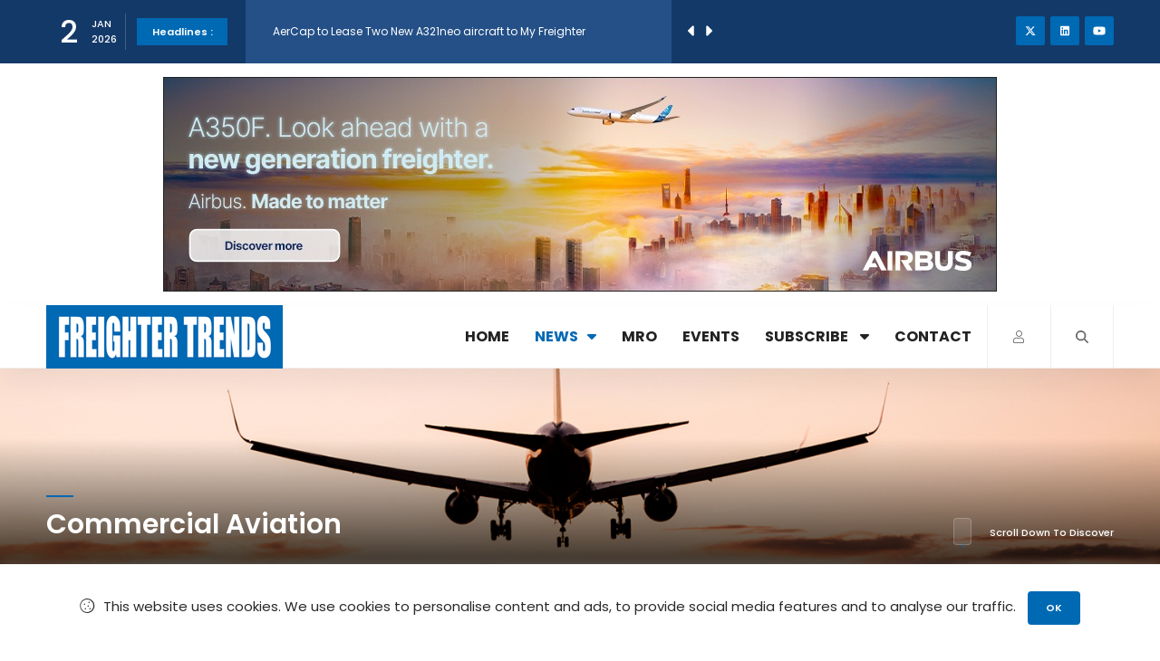

--- FILE ---
content_type: text/html; charset=UTF-8
request_url: https://freightertrends.com/news/smartlynx-airlines-appoints-new-vp-of-technical
body_size: 10233
content:
<!DOCTYPE HTML>
<html lang="en">
	<head>
	<!--=============== basic  ===============-->
	<meta charset="UTF-8">
	<meta name="viewport" content="width=device-width, initial-scale=1.0, maximum-scale=1.0, user-scalable=0">
	<title>SmartLynx Airlines appoints new VP of Technical</title>
	<meta name="robots" content="index, follow" />
	<meta name="description" content="SmartLynx Airlines has announced the executive appointment of Ian Davies as the new VP of Technical." />
	
	<!--=============== Open Graph Tags  ===============-->
	<meta property="og:image" content="https://freightertrends.com/upload/blog/SmartLynx-Airlines-appoints-new-VP-of-Technical-t9qc9NH69A.jpg" />
	<!--=============== css  ===============-->
	<link type="text/css" rel="stylesheet" href="https://freightertrends.com/frontend/css/plugins.css"/>
	<link type="text/css" rel="stylesheet" href="https://freightertrends.com/frontend/css/style.css"/>
	<link type="text/css" rel="stylesheet" href="https://freightertrends.com/frontend/css/color.css"/>
	<!--=============== favicons ===============-->
	<link rel="shortcut icon" href="https://freightertrends.com/frontend/images/favicon.ico">



	<link rel="stylesheet" type="text/css" href="https://cdnjs.cloudflare.com/ajax/libs/toastr.js/latest/toastr.css">
    <!-- Google tag (gtag.js) -->
    <script async src="https://www.googletagmanager.com/gtag/js?id=G-Q5MRLLWW0M"></script>
    <script>
      window.dataLayer = window.dataLayer || [];
      function gtag(){dataLayer.push(arguments);}
      gtag('js', new Date());
    
      gtag('config', 'G-Q5MRLLWW0M');
    </script>
</head> 
    <body>
        <!-- main start  -->
        <div id="main">
            <!-- progress-bar  -->
            <div class="progress-bar-wrap">
                <div class="progress-bar color-bg"></div>
            </div>
            <!-- progress-bar end -->
			<!-- header -->
<header class="main-header">
	<!-- top bar -->
	<div class="top-bar fl-wrap">
		<div class="container">
			<div class="date-holder">
				<span class="date_num"></span>
				<span class="date_mounth"></span>
				<span class="date_year"></span>
			</div>
			<div class="header_news-ticker-wrap">
				<div class="hnt_title">Headlines :</div>
				<div class="header_news-ticker fl-wrap">
					<ul>
						   
						<li><a href="https://freightertrends.com/news/afi-klm-em-and-aar-complete-formation-of-xcelle-asia-joint-venture">AFI KLM E&M and AAR complete formation of xCelle Asia joint ventu...</a></li>
						   
						<li><a href="https://freightertrends.com/news/aei-receives-dgca-india-stc-approval-for-b737-800sf-freighter-conversion">AEI receives DGCA (India) STC approval for B737-800SF freighter c...</a></li>
						   
						<li><a href="https://freightertrends.com/news/aercap-to-lease-two-new-a321neo-aircraft-to-my-freighter">AerCap to Lease Two New A321neo aircraft to My Freighter</a></li>
						   
						<li><a href="https://freightertrends.com/news/airbus-and-boeing-finalize-major-spirit-aerosystems-acquisitions">Airbus and Boeing Finalize Major Spirit AeroSystems Acquisitions</a></li>
						   
						<li><a href="https://freightertrends.com/news/qatar-airways-group-appoints-mr-hamad-ali-al-khater-as-group-ceo">Qatar Airways Group Appoints Mr. Hamad Ali Al-Khater as Group CEO</a></li>
						   
						<li><a href="https://freightertrends.com/news/aar-announces-chief-financial-officer-transition">AAR announces Chief Financial Officer transition</a></li>
						   
						<li><a href="https://freightertrends.com/news/titan-aviation-leasing-delivers-first-of-two-airbus-a330-200p2f-to-jd-airlines">Titan Aviation Leasing Delivers First of Two Airbus A330-200P2F t...</a></li>
						   
						<li><a href="https://freightertrends.com/news/aerfin-strengthens-global-reach-with-launch-of-a320neo-inventory-availability">AerFin strengthens global reach with launch of A320neo inventory...</a></li>
						   
						<li><a href="https://freightertrends.com/news/dae-signs-long-term-lease-agreements-with-ajet-for-10-boeing-737-8-aircraft">DAE Signs Long-Term Lease Agreements with AJet for 10 Boeing 737-...</a></li>
						   
						<li><a href="https://freightertrends.com/news/airborne-capital-announces-boeing-b767-300bcf-lease-with-amerijet">Airborne Capital announces Boeing B767-300BCF lease with Amerijet</a></li>
											</ul>
				</div>
				<div class="n_contr-wrap">
					<div class="n_contr p_btn"><i class="fas fa-caret-left"></i></div>
					<div class="n_contr n_btn"><i class="fas fa-caret-right"></i></div>
				</div>
			</div>
			<ul class="topbar-social">
				<li><a href="https://www.twitter.com/FreighterT" target="_blank"><i class="fa-brands fa-x-twitter"></i></a></li>
				<li><a href="https://www.linkedin.com/in/freighter-trends-000587202/" target="_blank"><i class="fab fa-linkedin"></i></a></li>
				<li><a href="https://www.youtube.com/channel/UCcCqVKa_RVWFJxqqaAX8-fQ" target="_blank"><i class="fab fa-youtube"></i></a></li>
			</ul>
		</div>
	</div>
	<!-- top bar end -->
	<div class="clearfix"></div>
	<div class="cbw_padct bg-wht leaderboard-ad">
        <ins data-revive-zoneid="26" data-revive-id="54fcbcf696dab4eed2602cf220a4569e"></ins>
        <script async src="//ads.freightertrends.com/live/www/delivery/asyncjs.php"></script>
	</div>
	<div class="header-inner fl-wrap">
		<div class="container">
			<!-- logo holder  -->
			<a href="/" class="logo-holder"><img src="https://freightertrends.com/frontend/images/logo.png" alt=""></a>
			<!-- logo holder end -->
			<div class="search_btn htact show_search-btn"><i class="fa-solid fa-magnifying-glass"></i> <span class="header-tooltip">Search</span></div>
			<div class="srf_btn htact show-reg-form"><i class="fal fa-user"></i> <span class="header-tooltip">Sign In</span></div>
			<!-- header-search-wrap -->
			<div class="header-search-wrap novis_sarch">
				<div class="widget-inner">
					<form action="/search-results">
						<input name="search" id="search" type="text" class="search" placeholder="Search..." value="" />
						<button class="search-submit" id="submit_btn"><i class="fa fa-search transition"></i> </button>
					</form>
				</div>
			</div>
			<!-- header-search-wrap end -->
			<!-- nav-button-wrap-->
			<div class="nav-button-wrap">
				<div class="nav-button">
					<span></span><span></span><span></span>
				</div>
			</div>
			<!-- nav-button-wrap end-->
			<!--  navigation -->
			<div class="nav-holder main-menu">
				<nav>
					<ul>
						<li>
							<a href="/" class="">Home</a>
						</li>
						<li>
							<a class="act-link" href="https://freightertrends.com/news">News<i class="fas fa-caret-down"></i></a>
							<!--second level -->
							<ul>
																								<li><a href="https://freightertrends.com/category/air-cargo">Air Cargo</a></li>
																								<li><a href="https://freightertrends.com/category/commercial-aviation">Commercial Aviation</a></li>
																								<li><a href="https://freightertrends.com/category/data-analysis">Data Analysis</a></li>
																								<li><a href="https://freightertrends.com/category/e-commerce">E-Commerce</a></li>
																								<li><a href="https://freightertrends.com/category/features">Features</a></li>
																								<li><a href="https://freightertrends.com/category/freighter-aircrafts">Freighter Aircrafts</a></li>
																								<li><a href="https://freightertrends.com/category/freighter-airports">Freighter Airports</a></li>
																								<li><a href="https://freightertrends.com/category/freighter-conversions">Freighter Conversions</a></li>
																								<li><a href="https://freightertrends.com/category/lessor-news">Lessor News</a></li>
																 																<li><a href="https://freightertrends.com/category/other-news">Other News</a></li>
																<li><a href="/news">All News</a></li>
							</ul>
							<!--second level end-->
						</li>
						<li><a href="https://freightertrends.com/category/mro">MRO</a></li>
						<li><a class="" href="https://freightertrends.com/events">Events</a></li>
						<li>
							<a class="" href="#">Subscribe <i class="fas fa-caret-down"></i></a>
							<ul>
								<li><a class="ct_sub_newsl" href="#">Newsletter</a></li>
								<li><a class="show-reg-form" href="#">Magazine</a></li>
								<li><a href="https://freightertrends.com/media-kit">Media Kit</a></li>
							</ul>
							<!--second level end-->
						</li>
						<li><a class="" href="https://freightertrends.com/contact">Contact</a></li>
					</ul>
				</nav>
			</div>
			<!-- navigation  end -->
		</div>
	</div>
</header>
<!-- header end  -->            <!-- wrapper -->
            <div id="wrapper">
                <!-- content    -->
                <div class="content">
                    <!--section   -->
                    <section class="hero-section">
                        <div class="bg-wrap hero-section_bg">
                            <div class="bg" data-bg="https://freightertrends.com/upload/blog/1692260382.jpg"></div> 
                        </div>
                        <div class="container">
                            <div class="hero-section_title">
                                <h2>Commercial Aviation</h2>
                            </div>
                            <div class="clearfix"></div>
                            <div class="scroll-down-wrap scw_transparent">
                                <div class="mousey">
                                    <div class="scroller"></div>
                                </div>
                                <span>Scroll Down To Discover</span>
                            </div>
                        </div>
                    </section>
                    <!-- section end  -->
                    <!--section   -->
                    <section>
                        <div class="container">
                            <div class="row">
                                <div class="col-md-8">
                                    <div class="main-container fl-wrap fix-container-init">
										<div id="af_main_banner" class="content-banner-wrap">
                                            <ins data-revive-zoneid="28" data-revive-id="54fcbcf696dab4eed2602cf220a4569e"></ins>
                                            <script async src="//ads.freightertrends.com/live/www/delivery/asyncjs.php"></script>
										</div>
										<div id="bf_main_content" class="content-banner-wrap">
                                            <ins data-revive-zoneid="29" data-revive-id="54fcbcf696dab4eed2602cf220a4569e"></ins>
                                            <script async src="//ads.freightertrends.com/live/www/delivery/asyncjs.php"></script>
										</div>
                                        <!-- single-post-header  -->
                                        <div class="single-post-header fl-wrap">
                                            <a class="post-category-marker" href="https://freightertrends.com/category/commercial-aviation">Commercial Aviation</a>
                                            <div class="clearfix"></div>
                                            <h1>SmartLynx Airlines appoints new VP of Technical</h1>
                                            <div class="clearfix"></div>
                                                                                        <span class="post-date"><i class="far fa-clock"></i> 26 Jan 2023</span>
                                        </div>
                                        <!-- single-post-header end   -->
										<!-- single-post-media   -->
                                        <div class="single-post-media fl-wrap">
                                            <div class="single-slider-wrap fl-wrap">
                                                <div class="fl-wrap">
                                                    <div class="swiper-container">
                                                        <div class="swiper-wrapper lightgallery">
                                                            <!-- swiper-slide   -->
                                                            <div class="swiper-slide hov_zoom">
                                                                <img src="https://freightertrends.com/upload/blog/SmartLynx-Airlines-appoints-new-VP-of-Technical-t9qc9NH69A.jpg" alt="">
                                                            </div>
                                                            <!-- swiper-slide end   -->
                                                        </div>
                                                    </div>
                                                </div>
                                            </div>
                                        </div>
                                        <!-- single-post-media end   -->
                                        <!-- single-post-content   -->
                                        <div class="single-post-content spc_column fl-wrap">
                                            <div class="single-post-content_column">
                                                <div class="share-holder ver-share fl-wrap">
                                                    <div class="share-title">Share This <br> Article:</div>
                                                    <div class="share-container  isShare"></div>
                                                </div>
                                            </div>
                                            <div class="clearfix"></div>
                                            <div class="single-post-content_text" id="font_chage">
                                                <p><p style="text-align:justify;">SmartLynx Airlines has announced the executive appointment of Ian Davies as the new VP of Technical.ÿÿ</p><p style="text-align:justify;">Zygimantas Surintas, CEO of SmartLynx Airlines:"At SmartLynx Airlines, we are committed to providing our clients with safe and reliable capacity management solutions. We are delighted to welcome our new Vice President of Technical, signaling our dedication to further improving our technical reliability. We are confident that the new VP of Technical will help us to achieve the highest standards of safety and client satisfaction."<br /></p><p style="text-align:justify;">With more than four decades of experience in the aviation industry, Ian Davies has held various influential roles at well-known companies such as EasyJet and BMI British Midland Airways. He also provided consultative services to assess the compatibility and effectiveness of Iberia Maintenance and Vueling Airlines Barcelona. For the past two years, Davies has been a Managing Director at Aerotron Composites Limited before joining SmartLynx Airlines.<br /></p><p style="text-align:justify;">Ian Davies, VP Technical of SmartLynx Airlines: "SmartLynx has experienced tremendous growth over the past year, and I am proud to be a part of the team that has enabled the airline to take the ACMI service to the next level. Our talented team of young engineers has been instrumental in this success, and with my leadership experience, I am confident that SmartLynx can become a world-class maintenance center in Europe and on the global stage. I envision SmartLynx becoming a highly successful maintenance organization."<br /></p></p>
                                            </div>
                                                                                        <div class="single-post-footer fl-wrap">
                                                <div class="post-single-tags">
                                                    <span class="tags-title"><i class="fas fa-tag"></i> Tags : </span>
                                                    
                                                        
                                                                                                            <div class="tags-widget">
                                                                                                                        <a href="https://freightertrends.com/tag/smartlynx-airlines">Smartlynx Airlines</a>
                                                        </div>
                                                                                                            <div class="tags-widget">
                                                                                                                        <a href="https://freightertrends.com/tag/appointment">Appointment</a>
                                                        </div>
                                                                    
                                                </div>
                                            </div>
                                                                                        <!-- single-post-nav"   -->
                                            
                                            <div class="single-post-nav fl-wrap">
                                                                                                    <a href="https://freightertrends.com/news/44500-new-aircraft-worth-us27-trillion-to-be-delivered-over-next-two-decades-cirium-fleet-forecast" class="single-post-nav_prev spn_box">
                                                        <div class="spn_box_img">
                                                            <img src="https://freightertrends.com/upload/blog/44,500-new-aircraft-worth-US$2.7-trillion-to-be-delivered-over-next-two-decades-....Cirium-Fleet-Forecast-Tj2ryoSBol.jpg" class="respimg" alt="">
                                                        </div>
                                                        <div class="spn-box-content">
                                                            <span class="spn-box-content_subtitle"><i class="fas fa-caret-left"></i> Prev Post</span>
                                                            <span class="spn-box-content_title">44,500 new aircraft worth US$2.7 trillion to...</span>
                                                        </div>
                                                    </a>
                                                                                                
                                                                                                    <a href="https://freightertrends.com/news/four-new-more-sustainable-freighter-aircraft-for-klm-group" class="single-post-nav_next spn_box">
                                                        <div class="spn_box_img">
                                                            <img src="https://freightertrends.com/upload/blog/Four-new,-more-sustainable--sLLRPmw65Q.jpg" class="respimg" alt="">
                                                        </div>
                                                        <div class="spn-box-content">
                                                            <span class="spn-box-content_subtitle">Next Post <i class="fas fa-caret-right"></i></span>
                                                            <span class="spn-box-content_title">Four new, more sustainable freighter aircraft...</span>
                                                        </div>
                                                    </a>
                                                                                            </div>
                                            <!-- single-post-nav"  end   -->
                                        </div>
                                        <!-- single-post-content  end   -->
										<div class="limit-box2 fl-wrap"></div>
										<div class="more-post-wrap  fl-wrap mt-50">
                                            <div class="pr-subtitle prs_big">You may also like</div>
                                            <div class="list-post-wrap list-post-wrap_column fl-wrap">
                                                <div class="row">
                                                                                                            <div class="col-md-6">
                                                            <!--list-post-->	
                                                            <div class="list-post fl-wrap">
                                                                <a class="post-category-marker" href="https://freightertrends.com/category/commercial-aviation">Commercial Aviation</a>
                                                                <div class="list-post-media">
                                                                    <a href="https://freightertrends.com/news/airbus-and-boeing-finalize-major-spirit-aerosystems-acquisitions">
                                                                        <div class="bg-wrap">
                                                                            <div class="bg" data-bg="https://freightertrends.com/upload/blog/airbus-and-boeing-finalize-major-spirit-aerosystems-acquisitions-1765284876.jpg"></div>
                                                                        </div>
                                                                    </a>
                                                                </div>
                                                                <div class="list-post-content">
                                                                    <h3><a title="Airbus and Boeing Finalize Major Spirit AeroSystems Acquisitions" href="https://freightertrends.com/news/airbus-and-boeing-finalize-major-spirit-aerosystems-acquisitions">Airbus and Boeing Finalize Maj...</a></h3>
                                                                    <span class="post-date"><i class="far fa-clock"></i> 09 Dec 2025</span>
                                                                </div>
                                                            </div>
                                                            <!--list-post end-->						  
                                                        </div>
                                                                                                            <div class="col-md-6">
                                                            <!--list-post-->	
                                                            <div class="list-post fl-wrap">
                                                                <a class="post-category-marker" href="https://freightertrends.com/category/commercial-aviation">Commercial Aviation</a>
                                                                <div class="list-post-media">
                                                                    <a href="https://freightertrends.com/news/qatar-airways-group-appoints-mr-hamad-ali-al-khater-as-group-ceo">
                                                                        <div class="bg-wrap">
                                                                            <div class="bg" data-bg="https://freightertrends.com/upload/blog/qatar-airways-group-appoints-mr-hamad-ali-al-khater-as-group-ceo-1765283022.jpg"></div>
                                                                        </div>
                                                                    </a>
                                                                </div>
                                                                <div class="list-post-content">
                                                                    <h3><a title="Qatar Airways Group Appoints Mr. Hamad Ali Al-Khater as Group CEO" href="https://freightertrends.com/news/qatar-airways-group-appoints-mr-hamad-ali-al-khater-as-group-ceo">Qatar Airways Group Appoints M...</a></h3>
                                                                    <span class="post-date"><i class="far fa-clock"></i> 09 Dec 2025</span>
                                                                </div>
                                                            </div>
                                                            <!--list-post end-->						  
                                                        </div>
                                                                                                            <div class="col-md-6">
                                                            <!--list-post-->	
                                                            <div class="list-post fl-wrap">
                                                                <a class="post-category-marker" href="https://freightertrends.com/category/commercial-aviation">Commercial Aviation</a>
                                                                <div class="list-post-media">
                                                                    <a href="https://freightertrends.com/news/dae-signs-long-term-lease-agreements-with-ajet-for-10-boeing-737-8-aircraft">
                                                                        <div class="bg-wrap">
                                                                            <div class="bg" data-bg="https://freightertrends.com/upload/blog/dae-signs-long-term-lease-agreements-with-ajet-for-10-boeing-737-8-aircraft-1764846911.jpg"></div>
                                                                        </div>
                                                                    </a>
                                                                </div>
                                                                <div class="list-post-content">
                                                                    <h3><a title="DAE Signs Long-Term Lease Agreements with AJet for 10 Boeing 737-8 Aircraft" href="https://freightertrends.com/news/dae-signs-long-term-lease-agreements-with-ajet-for-10-boeing-737-8-aircraft">DAE Signs Long-Term Lease Agre...</a></h3>
                                                                    <span class="post-date"><i class="far fa-clock"></i> 04 Dec 2025</span>
                                                                </div>
                                                            </div>
                                                            <!--list-post end-->						  
                                                        </div>
                                                                                                            <div class="col-md-6">
                                                            <!--list-post-->	
                                                            <div class="list-post fl-wrap">
                                                                <a class="post-category-marker" href="https://freightertrends.com/category/commercial-aviation">Commercial Aviation</a>
                                                                <div class="list-post-media">
                                                                    <a href="https://freightertrends.com/news/heli-austria-selects-thales-standardaeros-stablelight-autopilot">
                                                                        <div class="bg-wrap">
                                                                            <div class="bg" data-bg="https://freightertrends.com/upload/blog/heli-austria-selects-thales-standardaeros-stablelight-autopilot-1760047222.jpg"></div>
                                                                        </div>
                                                                    </a>
                                                                </div>
                                                                <div class="list-post-content">
                                                                    <h3><a title="Heli Austria Selects Thales &amp; StandardAero’s StableLight Autopilot" href="https://freightertrends.com/news/heli-austria-selects-thales-standardaeros-stablelight-autopilot">Heli Austria Selects Thales &amp;...</a></h3>
                                                                    <span class="post-date"><i class="far fa-clock"></i> 10 Oct 2025</span>
                                                                </div>
                                                            </div>
                                                            <!--list-post end-->						  
                                                        </div>
                                                                                                    </div>
                                            </div>
                                        </div>
                                    </div>
                                </div>
                                <div class="col-md-4">
                                    <!-- sidebar   -->
                                    <div class="sidebar-content fl-wrap fix-bar">
                                        <!-- box-widget -->
                                        <div id="skyct" class="box-widget fl-wrap ct-nmr">
                                            <div class="box-widget-content">
                                                <ins data-revive-zoneid="35" data-revive-id="54fcbcf696dab4eed2602cf220a4569e"></ins>
                                                <script async src="//ads.freightertrends.com/live/www/delivery/asyncjs.php"></script>
                                            </div>
                                        </div>
                                        <!-- box-widget  end -->
                                        <!-- box-widget -->
                                        <div id="side1" class="box-widget fl-wrap ct-nmr">
                                            <div class="box-widget-content">
                                                <ins data-revive-zoneid="30" data-revive-id="54fcbcf696dab4eed2602cf220a4569e"></ins>
                                                <script async src="//ads.freightertrends.com/live/www/delivery/asyncjs.php"></script>
                                            </div>
                                        </div>
                                        <!-- box-widget  end -->
										<!-- box-widget -->
                                        <div id="side2" class="box-widget fl-wrap ct-nmr">
                                            <div class="box-widget-content">
                                                <ins data-revive-zoneid="31" data-revive-id="54fcbcf696dab4eed2602cf220a4569e"></ins>
                                                <script async src="//ads.freightertrends.com/live/www/delivery/asyncjs.php"></script>
                                            </div>
                                        </div>
                                        <!-- box-widget  end -->

										<!-- Sidebar Top Categories    -->
                                        <!-- box-widget -->
<div class="box-widget fl-wrap">
    <div class="widget-title">Top Categories</div>
    <div class="box-widget-content">
        <div class="sb-categories_bg">
            <!-- sb-categories_bg_item -->
                            <a href="https://freightertrends.com/category/mro" class="sb-categories_bg_item">
                    <div class="bg-wrap">
                        <div class="bg" data-bg="https://freightertrends.com/upload/blog/1692261019.jpg"></div>
                        <div class="overlay"></div>
                    </div>
                    <div class="spb-categories_title"><span>1</span>MRO</div>
                    <div class="spb-categories_counter"><i class="fa fa-caret-right"></i></div>
                </a>
                            <a href="https://freightertrends.com/category/freighter-conversions" class="sb-categories_bg_item">
                    <div class="bg-wrap">
                        <div class="bg" data-bg="https://freightertrends.com/upload/blog/1692260717.jpg"></div>
                        <div class="overlay"></div>
                    </div>
                    <div class="spb-categories_title"><span>2</span>Freighter Conversions</div>
                    <div class="spb-categories_counter"><i class="fa fa-caret-right"></i></div>
                </a>
                            <a href="https://freightertrends.com/category/freighter-aircrafts" class="sb-categories_bg_item">
                    <div class="bg-wrap">
                        <div class="bg" data-bg="https://freightertrends.com/upload/blog/1692260931.jpg"></div>
                        <div class="overlay"></div>
                    </div>
                    <div class="spb-categories_title"><span>3</span>Freighter Aircrafts</div>
                    <div class="spb-categories_counter"><i class="fa fa-caret-right"></i></div>
                </a>
                            <a href="https://freightertrends.com/category/commercial-aviation" class="sb-categories_bg_item">
                    <div class="bg-wrap">
                        <div class="bg" data-bg="https://freightertrends.com/upload/blog/1692260382.jpg"></div>
                        <div class="overlay"></div>
                    </div>
                    <div class="spb-categories_title"><span>4</span>Commercial Aviation</div>
                    <div class="spb-categories_counter"><i class="fa fa-caret-right"></i></div>
                </a>
                            <a href="https://freightertrends.com/category/air-cargo" class="sb-categories_bg_item">
                    <div class="bg-wrap">
                        <div class="bg" data-bg="https://freightertrends.com/upload/blog/1692261395.jpg"></div>
                        <div class="overlay"></div>
                    </div>
                    <div class="spb-categories_title"><span>5</span>Air Cargo</div>
                    <div class="spb-categories_counter"><i class="fa fa-caret-right"></i></div>
                </a>
                            <a href="https://freightertrends.com/category/lessor-news" class="sb-categories_bg_item">
                    <div class="bg-wrap">
                        <div class="bg" data-bg="https://freightertrends.com/upload/blog/1692262047.jpg"></div>
                        <div class="overlay"></div>
                    </div>
                    <div class="spb-categories_title"><span>6</span>Lessor News</div>
                    <div class="spb-categories_counter"><i class="fa fa-caret-right"></i></div>
                </a>
                        <!-- sb-categories_bg_item  end-->
        </div>
    </div>
</div>
<!-- box-widget  end -->
										<!-- box-widget -->
                                        <div id="side3" class="box-widget fl-wrap ct-nmr">
                                            <div class="box-widget-content">
                                                <ins data-revive-zoneid="32" data-revive-id="54fcbcf696dab4eed2602cf220a4569e"></ins>
                                                <script async src="//ads.freightertrends.com/live/www/delivery/asyncjs.php"></script>
                                            </div>
                                        </div>
                                        <!-- box-widget  end -->
										<!-- box-widget -->
                                        <div id="side4" class="box-widget fl-wrap ct-nmr">
                                            <div class="box-widget-content">
                                                <ins data-revive-zoneid="33" data-revive-id="54fcbcf696dab4eed2602cf220a4569e"></ins>
                                                <script async src="//ads.freightertrends.com/live/www/delivery/asyncjs.php"></script>
                                            </div>
                                        </div>
                                        <!-- box-widget  end -->

										<!-- Upcoming Event    -->
                                        <div class="box-widget fl-wrap hidden">

    <div class="box-widget-content">
        <!-- content-tabs-wrap -->
        <div class="content-tabs-wrap tabs-act tabs-widget fl-wrap ct-events">
            <div class="content-tabs fl-wrap">
                <ul class="tabs-menu fl-wrap no-list-style">
                    <li class="current"><a onclick="window.location='https://freightertrends.com/events'" href="https://freightertrends.com/events"> Upcoming Events </a></li>
                </ul>
            </div>
            <!--tabs -->                       
            <div class="tabs-container">
                <!--tab -->
                <div class="tab">
                    <div id="tab-popular" class="tab-content first-tab">
                        <div class="post-widget-container fl-wrap">
                            <!-- post-widget-item -->
                                                        <!-- post-widget-item end -->	
                        </div>
                    </div>
                </div>
                <!--tab  end-->	
            </div>
            <!--tabs end-->  
        </div>
        <!-- content-tabs-wrap end -->
    </div>
</div>                                        
										<!-- box-widget -->
                                        <div id="side5" class="box-widget fl-wrap ct-nmr">
                                            <div class="box-widget-content">
                                                <ins data-revive-zoneid="34" data-revive-id="54fcbcf696dab4eed2602cf220a4569e"></ins>
                                                <script async src="//ads.freightertrends.com/live/www/delivery/asyncjs.php"></script>
                                            </div>
                                        </div>
                                        <!-- box-widget  end -->
                                       
                                        <!-- Popular Tags    -->
                                        <div class="box-widget fl-wrap">
    <div class="widget-title">Popular Tags</div>
    <div class="box-widget-content">
        <div class="tags-widget">
                        <a href="https://freightertrends.com/tag/mro">MRO</a>
                        <a href="https://freightertrends.com/tag/air-cargo">Air cargo</a>
                        <a href="https://freightertrends.com/tag/ga-telesis">GA Telesis</a>
                        <a href="https://freightertrends.com/tag/p2f-conversions">P2F conversions</a>
                        <a href="https://freightertrends.com/tag/airbus">Airbus</a>
                        <a href="https://freightertrends.com/tag/mro-services">MRO Services</a>
                        <a href="https://freightertrends.com/tag/boeing">Boeing</a>
                        <a href="https://freightertrends.com/tag/freighter-conversion">Freighter Conversion</a>
                    </div>
    </div>
</div>                                       
										<!-- box-widget -->
                                        <div class="box-widget fl-wrap">
                                            <div class="widget-title">Follow Us</div>
                                            <div class="box-widget-content">
                                                <div class="social-widget">
                                                    <a href="https://www.twitter.com/FreighterT" target="_blank" class="twitter-soc">
                                                    <i class="fa-brands fa-x-twitter"></i>
                                                    <span class="soc-widget-title">Follow Us</span>											
                                                    </a> 
                                                    <a href="https://www.linkedin.com/in/freighter-trends-000587202/" target="_blank" class="linkedin-soc">
                                                    <i class="fab fa-linkedin"></i>
                                                    <span class="soc-widget-title">Connect</span>										
                                                    </a>													
                                                </div>
                                            </div>
                                        </div>
                                        <!-- box-widget  end -->
                                    </div>
                                    <!-- sidebar  end -->
                                </div>
                            </div>
                            <div class="limit-box fl-wrap"></div>
                        </div>
                    </section>
                    <!-- section  -->
                </div>
                <!-- content  end-->
				<!-- footer -->
<footer class="fl-wrap main-footer">
	<div class="container">
		<!-- footer-widget-wrap -->
		<div class="footer-widget-wrap fl-wrap">
			<div class="row">
				<!-- footer-widget -->
				<div class="col-md-4">
					<div class="footer-widget">
						<div class="footer-widget-content">
							<a href="/" class="footer-logo"><img src="https://freightertrends.com/frontend/images/logo.png" alt=""></a>
							<p class="no-padding">For Freighter Conversions, MRO &amp; Aerospace Industry Professionals</p>
							<p class="text-plaza">A Plaza Times Publication</p>
							<p>Get latest Freighter Conversions, MRO &amp; Aerospace Industry news with the latest data and analysis.</p>
							<div class="footer-social fl-wrap">
								<ul>
									<li><a href="https://www.twitter.com/FreighterT" target="_blank"><i class="fa-brands fa-x-twitter"></i></a></li>
									<li><a href="https://www.linkedin.com/in/freighter-trends-000587202/" target="_blank"><i class="fab fa-linkedin"></i></a></li>
									<li><a href="https://www.youtube.com/channel/UCcCqVKa_RVWFJxqqaAX8-fQ" target="_blank"><i class="fab fa-youtube"></i></a></li>
								</ul>
							</div>
						</div>
					</div>
				</div>
				<!-- footer-widget  end-->
				<!-- footer-widget -->
				<div class="col-md-2">
					<div class="footer-widget">
						<div class="footer-widget-title">Top Categories</div>
						<div class="footer-widget-content">
							<div class="footer-list footer-box fl-wrap">
								<ul>
																		<li><a href="https://freightertrends.com/category/air-cargo">Air Cargo</a></li>
																		<li><a href="https://freightertrends.com/category/commercial-aviation">Commercial Aviation</a></li>
																		<li><a href="https://freightertrends.com/category/data-analysis">Data Analysis</a></li>
																		<li><a href="https://freightertrends.com/category/e-commerce">E-Commerce</a></li>
																		<li><a href="https://freightertrends.com/category/features">Features</a></li>
																	</ul>
							</div>
						</div>
					</div>
				</div>
				<!-- footer-widget  end-->
				<!-- footer-widget -->
				<div class="col-md-2">
					<div class="footer-widget">
						<div class="footer-widget-title">Links</div>
						<div class="footer-widget-content">
							<div class="footer-list footer-box fl-wrap">
								<ul>
									<li> <a href="https://freightertrends.com/about-us">About</a></li>
									<li> <a href="https://freightertrends.com/events">Events</a></li>
									<li> <a class="show-reg-form" href="#">Magazine</a></li>
									<li> <a href="https://freightertrends.com/media-kit">Media Kit</a></li>
									<li> <a href="https://freightertrends.com/contact">Contact</a></li>
								</ul>
							</div>
						</div>
					</div>
				</div>
				<!-- footer-widget  end-->
				<!-- footer-widget -->
				<div id="ct_sub_newsl_footer" class="col-md-4">
					<div class="footer-widget">
						<div class="footer-widget-title">Subscribe</div>
						<div class="footer-widget-content">
							<div class="subcribe-form fl-wrap">
								<p>By subscribing you will receive new articles in your email.</p>
								<form method="post" action="https://freightertrends.com/store/subscriber2" id="subscribe_ft" class="fl-wrap">
									<input type="hidden" name="_token" value="lsUUwK0E4UFxzITYQ8I4RS2XLmCo8rQUl7RiuacQ">									
									<input class="enteremail" name="s_email" id="subscribe-email" placeholder="Your Email" spellcheck="false" type="email">
									<button type="submit" id="subscribe-button" class="subscribe-button color-bg g-recaptcha" data-callback='onFooter' data-sitekey="6Lf-QEIpAAAAAInsl6H9IiaCBiKYfkbZDoCByXwb" data-action='submit' >Subscribe </button>
									<label for="subscribe-email" class="subscribe-message"></label>
									
								</form>
								<script>
									function onFooter(token) {
									  document.getElementById("subscribe_ft").submit();
									}
								</script>
								
							</div>
						</div>
					</div>
				</div>
				<!-- footer-widget  end-->
			</div>
		</div>
		<!-- footer-widget-wrap end-->
	</div>
	<div class="footer-bottom fl-wrap">
		<div class="container">
			<div class="copyright"><span>&#169; Freighter Trends 2026</span> All rights reserved.</div>
			<div class="to-top"> <i class="fas fa-caret-up"></i></div>
			<div class="subfooter-nav">
				<ul>
					<li>Powered by <a target="_blank" href="https://www.invidev.com">INVIDEV</a></li>
				</ul>
			</div>
		</div>
	</div>
</footer>
<!-- footer end-->            </div>
            <!-- wrapper end -->
            <!-- cookie-info-bar -->
<div class="cookie-info-bar modal fade hide">
	<div class="container">
		<div class="cookie-info-bar_title"><i class="fal fa-cookie"></i>This website uses cookies. We use cookies to personalise content and ads, to provide social media features and to analyse our traffic.</div>
		<a href="javascript:void(0)" class="sicb_btn color-bg" onclick="hideConfirm();">OK</a>
	</div>
</div>
<!-- cookie-info-bar end -->	
<!--register form -->
<div class="main-register-container">
	<div class="reg-overlay close-reg-form"></div>
	<div class="main-register-holder">
		<div class="main-register-wrap fl-wrap">
			<div class="main-register_bg">
				<div class="bg-wrap">
					<div class="bg par-elem "  data-bg="https://freightertrends.com/frontend/images/bg/2.jpg"></div>
					<div class="overlay"></div>
				</div>
				<div class="mg_logo"><img src="https://freightertrends.com/frontend/images/mag-logo.png" alt=""></div>
			</div>
			<div class="main-register tabs-act fl-wrap">
				<ul class="tabs-menu">
					<li class="current"><a href="#tab-1"><i class="fal fa-user-check"></i> Subscribe</a></li>
					<li><a href="#tab-2"><i class="fal fa-sign-in-alt"></i> Login</a></li>
				</ul>
				<div class="close-modal close-reg-form"><i class="fal fa-times"></i></div>
				<!--tabs -->
				<div id="tabs-container">
					<div class="tab">
						<!--tab -->
						<div class="tab">
							<div id="tab-1" class="tab-content first-tab">
								<div class="custom-form">
									<form method="post" action="https://freightertrends.com/register" name="registerform" class="main-register-form" id="main-register-form2">
										<input type="hidden" name="_token" value="lsUUwK0E4UFxzITYQ8I4RS2XLmCo8rQUl7RiuacQ">										<h1>Please subscribe in order to view the E-Magazine</h1>
										<label>Full Name <span>*</span> </label>
										<input name="name" type="text" onClick="this.select()" value="">
										<label>Email Address <span>*</span></label>
										<input name="email" type="text" onClick="this.select()" value="">
										<label>Organization <span>*</span> </label>
										<input name="organization" type="text" onClick="this.select()" value="">
										<label>Designation <span>*</span> </label>
										<input name="designation" type="text" onClick="this.select()" value="">
										<label>Password <span>*</span> </label>
										<input type="password" name="password" id="password" value="">
										<ul style="text-align: left; color:red;">
											<li id="pwd-restriction-length" class="hidden">Be between 10-16 characters in length</li>
											<li id="pwd-restriction-upperlower" class="hidden">Contain at least 1 lowercase and 1 uppercase letter</li>
											<li id="pwd-restriction-number" class="hidden">Contain at least 1 number (0–9)</li>
											<li id="pwd-restriction-special" class="hidden">Contain at least 1 special character (!@#$%^&()'[]"?+-/*)</li>
										</ul>
										<label>Confirm Password <span>*</span> </label>
										<input type="password" name="password_confirmation" value="" >
										
										<button type="submit" class="log-submit-btn color-bg g-recaptcha" data-callback='onSubscribe' data-sitekey="6Lf-QEIpAAAAAInsl6H9IiaCBiKYfkbZDoCByXwb" data-action='submit'><span>Subscribe</span></button>
									</form>
									<script>
										function onSubscribe(token) {
										  document.getElementById("main-register-form2").submit();
										}
									</script>
									<div class="log-separator fl-wrap"><span>or</span></div>
									<div class="soc-log  fl-wrap">
										<p>You can login to your account.</p>
										<span onclick="show_login()"><i class="fal fa-sign-in-alt"></i>Login</span>
									</div>
								</div>
							</div>
						</div>
						<!--tab end -->
						<!--tab -->
						<div id="tab-2" class="tab-content">
							<div class="custom-form">
								<form method="post" action="https://freightertrends.com/login" name="loginform" id="loginform">
									<input type="hidden" name="_token" value="lsUUwK0E4UFxzITYQ8I4RS2XLmCo8rQUl7RiuacQ">									<label>Username or Email Address <span>*</span> </label>
									<input name="email" type="text" onClick="this.select()" value="">
									<label>Password <span>*</span> </label>
									<input name="password" type="password" onClick="this.select()" value="">
									<div class="filter-tags">
										<input id="check-a" type="checkbox" name="check" checked>
										<label for="check-a">Remember me</label>
									</div>
									
									<div class="clearfix"></div>
									<button type="submit" class="log-submit-btn color-bg g-recaptcha" data-callback='onlogin' data-sitekey="6Lf-QEIpAAAAAInsl6H9IiaCBiKYfkbZDoCByXwb" data-action='submit'><span>Log In</span></button>
								</form>
								<script>
									function onlogin(token) {
									  document.getElementById("loginform").submit();
									}
								</script>
								<div class="log-separator fl-wrap"><span>or</span></div>
								<div class="soc-log  fl-wrap">
									<p>You can subscribe to get the access.</p>
									<span onclick="show_reg()"><i class="fal fa-user-check"></i>Subscribe</span>
								</div>
							</div>
						</div>
						<!--tab end -->
					</div>
					<!--tabs end -->
				</div>
			</div>
		</div>
	</div>
</div>
<!--register form end -->
<!-- On Load Pop-up -->
<div id="ctpopupad" class="popupad-main-register-container">
	<div class="reg-overlay close-reg-form"></div>
	<div class="main-register-holder">
		<div class="main-register-wrap fl-wrap">
			<div class="main-register tabs-act fl-wrap">
				<div class="close-modal close-reg-form"><i class="fal fa-times"></i></div>
                <ins data-revive-zoneid="44" data-revive-id="54fcbcf696dab4eed2602cf220a4569e"></ins>
                <script async src="//ads.freightertrends.com/live/www/delivery/asyncjs.php"></script>
			</div>
		</div>
	</div>
</div>
<!-- On Load Pop-up end -->        </div>
        <!-- Main end -->
        <!--=============== scripts  ===============-->
        <script src="https://freightertrends.com/frontend/js/jquery.min.js"></script>
<script src="https://cdnjs.cloudflare.com/ajax/libs/font-awesome/6.7.2/js/all.min.js" integrity="sha512-b+nQTCdtTBIRIbraqNEwsjB6UvL3UEMkXnhzd8awtCYh0Kcsjl9uEgwVFVbhoj3uu1DO1ZMacNvLoyJJiNfcvg==" crossorigin="anonymous" referrerpolicy="no-referrer"></script>
<script src="https://freightertrends.com/frontend/js/plugins.js"></script>
<script src="https://freightertrends.com/frontend/js/footer-script.js"></script>
<script src="https://freightertrends.com/frontend/js/scripts.js"></script>

<script type="text/javascript" src="https://cdnjs.cloudflare.com/ajax/libs/toastr.js/latest/toastr.min.js"></script>



<script>
            var category_id = 0;
            $(document).ready(function(){
                loadPosts();
                $('.latest-news-cat').on('click', function(){
                    console.log('.latest-news-cat');
                    category_id = $(this).data('cat-id');
                    loadPosts();
                });
            })
            function loadPosts(){
                $('.latest-news').html('<img src="https://freightertrends.com/frontend/images/loading.gif" alt=""/>');
                $.get('/latest-news/'+category_id, function(data){
                    var html = '';
                    var news_url = "https://freightertrends.com/news/slug";
                    var category_url = "https://freightertrends.com/category/slug";
                    for(var i = 0; i < data.length; i++){
                        var item = data[i];
                        if(item){
                            var desc_plaintext = item.blog_description.replace(/<(.|\n)*?>/g, '');
                           
                            // console.log(item.r_status);
                          
                            var itemHTML = $('.latest-news-item').clone();
                            itemHTML.find('a.link').attr('href', news_url.replace('slug', item.slug));
                            itemHTML.find('a.link.text').text(item.blog_title);
                            itemHTML.find('.desc').html(desc_plaintext.length > 60 ? desc_plaintext.substring(0, 60) + '...' : desc_plaintext);
                            itemHTML.find('a.category').attr('href', category_url.replace('slug', item.category_name.slug));
                            itemHTML.find('a.category').text(item.category_name.blog_category);
                            itemHTML.find('.bg').attr('data-bg', "https://freightertrends.com/upload/blog"+"/"+item.blog_image);
                            itemHTML.find('.bg').css('background-image', 'url(' + "https://freightertrends.com/upload/blog"+"/"+item.blog_image + ')');
                            itemHTML.find('.post-date').html('<i class="far fa-clock"></i>'+item.formatted_created_at);
                            if(item.r_status == 1){
                                itemHTML.find('.author-link').show();
                            }
                            else {
                                itemHTML.find('.author-link').remove();
                            }
                            html += '<div class="list-post fl-wrap latest-news-item">'+itemHTML.html()+'</div>';
                        }
                        //break;
                    }
                    $('.latest-news').html(html);
                });
            }
        </script>

<script>
      
    </script>

<script>
    checkCookie();
    function setCookie(cname, cvalue) {
      document.cookie = cname + "=" + cvalue;
    }
    
    function getCookie(cname) {
      let name = cname + "=";
      let ca = document.cookie.split(';');
      for(let i = 0; i < ca.length; i++) {
        let c = ca[i];
        while (c.charAt(0) == ' ') {
          c = c.substring(1);
        }
        if (c.indexOf(name) == 0) {
          return c.substring(name.length, c.length);
        }
      }
      return "";
    }
    function checkCookie() {
    let cookie = getCookie("showCookie");
    if (cookie == '' || cookie == false || cookie == 'false') {
        $('.cookie-info-bar').removeClass('hide');
    } else {
        $('.cookie-info-bar').addClass('hide');
    }
    }

function hideConfirm(){
            setCookie("showCookie", true);
                $(".cookie-info-bar").animate({
                    opacity: "0",
                    bottom: "-100px"
                }, 500);
                setTimeout(function () {
                    $('.cookie-info-bar').addClass('hide');
                }, 100);
}
</script>
<script>
	$(document).ready(function() {
		function password_validation(e)
		{
			var pwdLength = /^.{10,16}$/;
			var s = $('#password').val(); // get the current password value

			if (pwdLength.test( s )) {
				$('#pwd-restriction-length').addClass('hidden');
			} else {
				$('#pwd-restriction-length').removeClass('hidden');
			}
		}
		$('#password').keyup(function () {
			password_validation();
		});
	});
</script>
<script src="https://www.google.com/recaptcha/api.js?render=6Lf-QEIpAAAAAInsl6H9IiaCBiKYfkbZDoCByXwb"></script>
<script>
         grecaptcha.ready(function() {
             grecaptcha.execute('6Lf-QEIpAAAAAInsl6H9IiaCBiKYfkbZDoCByXwb', {action: 'ctcaptcha'}).then(function(token) {
                document
                  .querySelectorAll(".recaptchaResponse")
                  .forEach(elem => (elem.value = token))
                ;
                // if (token) {
                //   document.getElementById('recaptchacontact').value = token;
                // }
             });
         });
</script>        <script>
            $( document ).ready(function() {
                $( ".share-icon-twitter" ).append( '<svg xmlns="http://www.w3.org/2000/svg" viewBox="0 0 512 512" style="height: 13px;background: white;vertical-align: middle;"><path fill="#0069b4" d="M389.2 48h70.6L305.6 224.2 487 464H345L233.7 318.6 106.5 464H35.8L200.7 275.5 26.8 48H172.4L272.9 180.9 389.2 48zM364.4 421.8h39.1L151.1 88h-42L364.4 421.8z"></path></svg>' );
            });
        </script>
    </body>
</html>

--- FILE ---
content_type: text/html; charset=utf-8
request_url: https://www.google.com/recaptcha/api2/anchor?ar=1&k=6Lf-QEIpAAAAAInsl6H9IiaCBiKYfkbZDoCByXwb&co=aHR0cHM6Ly9mcmVpZ2h0ZXJ0cmVuZHMuY29tOjQ0Mw..&hl=en&v=7gg7H51Q-naNfhmCP3_R47ho&size=invisible&anchor-ms=20000&execute-ms=30000&cb=a4kz6ux5lxfx
body_size: 48410
content:
<!DOCTYPE HTML><html dir="ltr" lang="en"><head><meta http-equiv="Content-Type" content="text/html; charset=UTF-8">
<meta http-equiv="X-UA-Compatible" content="IE=edge">
<title>reCAPTCHA</title>
<style type="text/css">
/* cyrillic-ext */
@font-face {
  font-family: 'Roboto';
  font-style: normal;
  font-weight: 400;
  font-stretch: 100%;
  src: url(//fonts.gstatic.com/s/roboto/v48/KFO7CnqEu92Fr1ME7kSn66aGLdTylUAMa3GUBHMdazTgWw.woff2) format('woff2');
  unicode-range: U+0460-052F, U+1C80-1C8A, U+20B4, U+2DE0-2DFF, U+A640-A69F, U+FE2E-FE2F;
}
/* cyrillic */
@font-face {
  font-family: 'Roboto';
  font-style: normal;
  font-weight: 400;
  font-stretch: 100%;
  src: url(//fonts.gstatic.com/s/roboto/v48/KFO7CnqEu92Fr1ME7kSn66aGLdTylUAMa3iUBHMdazTgWw.woff2) format('woff2');
  unicode-range: U+0301, U+0400-045F, U+0490-0491, U+04B0-04B1, U+2116;
}
/* greek-ext */
@font-face {
  font-family: 'Roboto';
  font-style: normal;
  font-weight: 400;
  font-stretch: 100%;
  src: url(//fonts.gstatic.com/s/roboto/v48/KFO7CnqEu92Fr1ME7kSn66aGLdTylUAMa3CUBHMdazTgWw.woff2) format('woff2');
  unicode-range: U+1F00-1FFF;
}
/* greek */
@font-face {
  font-family: 'Roboto';
  font-style: normal;
  font-weight: 400;
  font-stretch: 100%;
  src: url(//fonts.gstatic.com/s/roboto/v48/KFO7CnqEu92Fr1ME7kSn66aGLdTylUAMa3-UBHMdazTgWw.woff2) format('woff2');
  unicode-range: U+0370-0377, U+037A-037F, U+0384-038A, U+038C, U+038E-03A1, U+03A3-03FF;
}
/* math */
@font-face {
  font-family: 'Roboto';
  font-style: normal;
  font-weight: 400;
  font-stretch: 100%;
  src: url(//fonts.gstatic.com/s/roboto/v48/KFO7CnqEu92Fr1ME7kSn66aGLdTylUAMawCUBHMdazTgWw.woff2) format('woff2');
  unicode-range: U+0302-0303, U+0305, U+0307-0308, U+0310, U+0312, U+0315, U+031A, U+0326-0327, U+032C, U+032F-0330, U+0332-0333, U+0338, U+033A, U+0346, U+034D, U+0391-03A1, U+03A3-03A9, U+03B1-03C9, U+03D1, U+03D5-03D6, U+03F0-03F1, U+03F4-03F5, U+2016-2017, U+2034-2038, U+203C, U+2040, U+2043, U+2047, U+2050, U+2057, U+205F, U+2070-2071, U+2074-208E, U+2090-209C, U+20D0-20DC, U+20E1, U+20E5-20EF, U+2100-2112, U+2114-2115, U+2117-2121, U+2123-214F, U+2190, U+2192, U+2194-21AE, U+21B0-21E5, U+21F1-21F2, U+21F4-2211, U+2213-2214, U+2216-22FF, U+2308-230B, U+2310, U+2319, U+231C-2321, U+2336-237A, U+237C, U+2395, U+239B-23B7, U+23D0, U+23DC-23E1, U+2474-2475, U+25AF, U+25B3, U+25B7, U+25BD, U+25C1, U+25CA, U+25CC, U+25FB, U+266D-266F, U+27C0-27FF, U+2900-2AFF, U+2B0E-2B11, U+2B30-2B4C, U+2BFE, U+3030, U+FF5B, U+FF5D, U+1D400-1D7FF, U+1EE00-1EEFF;
}
/* symbols */
@font-face {
  font-family: 'Roboto';
  font-style: normal;
  font-weight: 400;
  font-stretch: 100%;
  src: url(//fonts.gstatic.com/s/roboto/v48/KFO7CnqEu92Fr1ME7kSn66aGLdTylUAMaxKUBHMdazTgWw.woff2) format('woff2');
  unicode-range: U+0001-000C, U+000E-001F, U+007F-009F, U+20DD-20E0, U+20E2-20E4, U+2150-218F, U+2190, U+2192, U+2194-2199, U+21AF, U+21E6-21F0, U+21F3, U+2218-2219, U+2299, U+22C4-22C6, U+2300-243F, U+2440-244A, U+2460-24FF, U+25A0-27BF, U+2800-28FF, U+2921-2922, U+2981, U+29BF, U+29EB, U+2B00-2BFF, U+4DC0-4DFF, U+FFF9-FFFB, U+10140-1018E, U+10190-1019C, U+101A0, U+101D0-101FD, U+102E0-102FB, U+10E60-10E7E, U+1D2C0-1D2D3, U+1D2E0-1D37F, U+1F000-1F0FF, U+1F100-1F1AD, U+1F1E6-1F1FF, U+1F30D-1F30F, U+1F315, U+1F31C, U+1F31E, U+1F320-1F32C, U+1F336, U+1F378, U+1F37D, U+1F382, U+1F393-1F39F, U+1F3A7-1F3A8, U+1F3AC-1F3AF, U+1F3C2, U+1F3C4-1F3C6, U+1F3CA-1F3CE, U+1F3D4-1F3E0, U+1F3ED, U+1F3F1-1F3F3, U+1F3F5-1F3F7, U+1F408, U+1F415, U+1F41F, U+1F426, U+1F43F, U+1F441-1F442, U+1F444, U+1F446-1F449, U+1F44C-1F44E, U+1F453, U+1F46A, U+1F47D, U+1F4A3, U+1F4B0, U+1F4B3, U+1F4B9, U+1F4BB, U+1F4BF, U+1F4C8-1F4CB, U+1F4D6, U+1F4DA, U+1F4DF, U+1F4E3-1F4E6, U+1F4EA-1F4ED, U+1F4F7, U+1F4F9-1F4FB, U+1F4FD-1F4FE, U+1F503, U+1F507-1F50B, U+1F50D, U+1F512-1F513, U+1F53E-1F54A, U+1F54F-1F5FA, U+1F610, U+1F650-1F67F, U+1F687, U+1F68D, U+1F691, U+1F694, U+1F698, U+1F6AD, U+1F6B2, U+1F6B9-1F6BA, U+1F6BC, U+1F6C6-1F6CF, U+1F6D3-1F6D7, U+1F6E0-1F6EA, U+1F6F0-1F6F3, U+1F6F7-1F6FC, U+1F700-1F7FF, U+1F800-1F80B, U+1F810-1F847, U+1F850-1F859, U+1F860-1F887, U+1F890-1F8AD, U+1F8B0-1F8BB, U+1F8C0-1F8C1, U+1F900-1F90B, U+1F93B, U+1F946, U+1F984, U+1F996, U+1F9E9, U+1FA00-1FA6F, U+1FA70-1FA7C, U+1FA80-1FA89, U+1FA8F-1FAC6, U+1FACE-1FADC, U+1FADF-1FAE9, U+1FAF0-1FAF8, U+1FB00-1FBFF;
}
/* vietnamese */
@font-face {
  font-family: 'Roboto';
  font-style: normal;
  font-weight: 400;
  font-stretch: 100%;
  src: url(//fonts.gstatic.com/s/roboto/v48/KFO7CnqEu92Fr1ME7kSn66aGLdTylUAMa3OUBHMdazTgWw.woff2) format('woff2');
  unicode-range: U+0102-0103, U+0110-0111, U+0128-0129, U+0168-0169, U+01A0-01A1, U+01AF-01B0, U+0300-0301, U+0303-0304, U+0308-0309, U+0323, U+0329, U+1EA0-1EF9, U+20AB;
}
/* latin-ext */
@font-face {
  font-family: 'Roboto';
  font-style: normal;
  font-weight: 400;
  font-stretch: 100%;
  src: url(//fonts.gstatic.com/s/roboto/v48/KFO7CnqEu92Fr1ME7kSn66aGLdTylUAMa3KUBHMdazTgWw.woff2) format('woff2');
  unicode-range: U+0100-02BA, U+02BD-02C5, U+02C7-02CC, U+02CE-02D7, U+02DD-02FF, U+0304, U+0308, U+0329, U+1D00-1DBF, U+1E00-1E9F, U+1EF2-1EFF, U+2020, U+20A0-20AB, U+20AD-20C0, U+2113, U+2C60-2C7F, U+A720-A7FF;
}
/* latin */
@font-face {
  font-family: 'Roboto';
  font-style: normal;
  font-weight: 400;
  font-stretch: 100%;
  src: url(//fonts.gstatic.com/s/roboto/v48/KFO7CnqEu92Fr1ME7kSn66aGLdTylUAMa3yUBHMdazQ.woff2) format('woff2');
  unicode-range: U+0000-00FF, U+0131, U+0152-0153, U+02BB-02BC, U+02C6, U+02DA, U+02DC, U+0304, U+0308, U+0329, U+2000-206F, U+20AC, U+2122, U+2191, U+2193, U+2212, U+2215, U+FEFF, U+FFFD;
}
/* cyrillic-ext */
@font-face {
  font-family: 'Roboto';
  font-style: normal;
  font-weight: 500;
  font-stretch: 100%;
  src: url(//fonts.gstatic.com/s/roboto/v48/KFO7CnqEu92Fr1ME7kSn66aGLdTylUAMa3GUBHMdazTgWw.woff2) format('woff2');
  unicode-range: U+0460-052F, U+1C80-1C8A, U+20B4, U+2DE0-2DFF, U+A640-A69F, U+FE2E-FE2F;
}
/* cyrillic */
@font-face {
  font-family: 'Roboto';
  font-style: normal;
  font-weight: 500;
  font-stretch: 100%;
  src: url(//fonts.gstatic.com/s/roboto/v48/KFO7CnqEu92Fr1ME7kSn66aGLdTylUAMa3iUBHMdazTgWw.woff2) format('woff2');
  unicode-range: U+0301, U+0400-045F, U+0490-0491, U+04B0-04B1, U+2116;
}
/* greek-ext */
@font-face {
  font-family: 'Roboto';
  font-style: normal;
  font-weight: 500;
  font-stretch: 100%;
  src: url(//fonts.gstatic.com/s/roboto/v48/KFO7CnqEu92Fr1ME7kSn66aGLdTylUAMa3CUBHMdazTgWw.woff2) format('woff2');
  unicode-range: U+1F00-1FFF;
}
/* greek */
@font-face {
  font-family: 'Roboto';
  font-style: normal;
  font-weight: 500;
  font-stretch: 100%;
  src: url(//fonts.gstatic.com/s/roboto/v48/KFO7CnqEu92Fr1ME7kSn66aGLdTylUAMa3-UBHMdazTgWw.woff2) format('woff2');
  unicode-range: U+0370-0377, U+037A-037F, U+0384-038A, U+038C, U+038E-03A1, U+03A3-03FF;
}
/* math */
@font-face {
  font-family: 'Roboto';
  font-style: normal;
  font-weight: 500;
  font-stretch: 100%;
  src: url(//fonts.gstatic.com/s/roboto/v48/KFO7CnqEu92Fr1ME7kSn66aGLdTylUAMawCUBHMdazTgWw.woff2) format('woff2');
  unicode-range: U+0302-0303, U+0305, U+0307-0308, U+0310, U+0312, U+0315, U+031A, U+0326-0327, U+032C, U+032F-0330, U+0332-0333, U+0338, U+033A, U+0346, U+034D, U+0391-03A1, U+03A3-03A9, U+03B1-03C9, U+03D1, U+03D5-03D6, U+03F0-03F1, U+03F4-03F5, U+2016-2017, U+2034-2038, U+203C, U+2040, U+2043, U+2047, U+2050, U+2057, U+205F, U+2070-2071, U+2074-208E, U+2090-209C, U+20D0-20DC, U+20E1, U+20E5-20EF, U+2100-2112, U+2114-2115, U+2117-2121, U+2123-214F, U+2190, U+2192, U+2194-21AE, U+21B0-21E5, U+21F1-21F2, U+21F4-2211, U+2213-2214, U+2216-22FF, U+2308-230B, U+2310, U+2319, U+231C-2321, U+2336-237A, U+237C, U+2395, U+239B-23B7, U+23D0, U+23DC-23E1, U+2474-2475, U+25AF, U+25B3, U+25B7, U+25BD, U+25C1, U+25CA, U+25CC, U+25FB, U+266D-266F, U+27C0-27FF, U+2900-2AFF, U+2B0E-2B11, U+2B30-2B4C, U+2BFE, U+3030, U+FF5B, U+FF5D, U+1D400-1D7FF, U+1EE00-1EEFF;
}
/* symbols */
@font-face {
  font-family: 'Roboto';
  font-style: normal;
  font-weight: 500;
  font-stretch: 100%;
  src: url(//fonts.gstatic.com/s/roboto/v48/KFO7CnqEu92Fr1ME7kSn66aGLdTylUAMaxKUBHMdazTgWw.woff2) format('woff2');
  unicode-range: U+0001-000C, U+000E-001F, U+007F-009F, U+20DD-20E0, U+20E2-20E4, U+2150-218F, U+2190, U+2192, U+2194-2199, U+21AF, U+21E6-21F0, U+21F3, U+2218-2219, U+2299, U+22C4-22C6, U+2300-243F, U+2440-244A, U+2460-24FF, U+25A0-27BF, U+2800-28FF, U+2921-2922, U+2981, U+29BF, U+29EB, U+2B00-2BFF, U+4DC0-4DFF, U+FFF9-FFFB, U+10140-1018E, U+10190-1019C, U+101A0, U+101D0-101FD, U+102E0-102FB, U+10E60-10E7E, U+1D2C0-1D2D3, U+1D2E0-1D37F, U+1F000-1F0FF, U+1F100-1F1AD, U+1F1E6-1F1FF, U+1F30D-1F30F, U+1F315, U+1F31C, U+1F31E, U+1F320-1F32C, U+1F336, U+1F378, U+1F37D, U+1F382, U+1F393-1F39F, U+1F3A7-1F3A8, U+1F3AC-1F3AF, U+1F3C2, U+1F3C4-1F3C6, U+1F3CA-1F3CE, U+1F3D4-1F3E0, U+1F3ED, U+1F3F1-1F3F3, U+1F3F5-1F3F7, U+1F408, U+1F415, U+1F41F, U+1F426, U+1F43F, U+1F441-1F442, U+1F444, U+1F446-1F449, U+1F44C-1F44E, U+1F453, U+1F46A, U+1F47D, U+1F4A3, U+1F4B0, U+1F4B3, U+1F4B9, U+1F4BB, U+1F4BF, U+1F4C8-1F4CB, U+1F4D6, U+1F4DA, U+1F4DF, U+1F4E3-1F4E6, U+1F4EA-1F4ED, U+1F4F7, U+1F4F9-1F4FB, U+1F4FD-1F4FE, U+1F503, U+1F507-1F50B, U+1F50D, U+1F512-1F513, U+1F53E-1F54A, U+1F54F-1F5FA, U+1F610, U+1F650-1F67F, U+1F687, U+1F68D, U+1F691, U+1F694, U+1F698, U+1F6AD, U+1F6B2, U+1F6B9-1F6BA, U+1F6BC, U+1F6C6-1F6CF, U+1F6D3-1F6D7, U+1F6E0-1F6EA, U+1F6F0-1F6F3, U+1F6F7-1F6FC, U+1F700-1F7FF, U+1F800-1F80B, U+1F810-1F847, U+1F850-1F859, U+1F860-1F887, U+1F890-1F8AD, U+1F8B0-1F8BB, U+1F8C0-1F8C1, U+1F900-1F90B, U+1F93B, U+1F946, U+1F984, U+1F996, U+1F9E9, U+1FA00-1FA6F, U+1FA70-1FA7C, U+1FA80-1FA89, U+1FA8F-1FAC6, U+1FACE-1FADC, U+1FADF-1FAE9, U+1FAF0-1FAF8, U+1FB00-1FBFF;
}
/* vietnamese */
@font-face {
  font-family: 'Roboto';
  font-style: normal;
  font-weight: 500;
  font-stretch: 100%;
  src: url(//fonts.gstatic.com/s/roboto/v48/KFO7CnqEu92Fr1ME7kSn66aGLdTylUAMa3OUBHMdazTgWw.woff2) format('woff2');
  unicode-range: U+0102-0103, U+0110-0111, U+0128-0129, U+0168-0169, U+01A0-01A1, U+01AF-01B0, U+0300-0301, U+0303-0304, U+0308-0309, U+0323, U+0329, U+1EA0-1EF9, U+20AB;
}
/* latin-ext */
@font-face {
  font-family: 'Roboto';
  font-style: normal;
  font-weight: 500;
  font-stretch: 100%;
  src: url(//fonts.gstatic.com/s/roboto/v48/KFO7CnqEu92Fr1ME7kSn66aGLdTylUAMa3KUBHMdazTgWw.woff2) format('woff2');
  unicode-range: U+0100-02BA, U+02BD-02C5, U+02C7-02CC, U+02CE-02D7, U+02DD-02FF, U+0304, U+0308, U+0329, U+1D00-1DBF, U+1E00-1E9F, U+1EF2-1EFF, U+2020, U+20A0-20AB, U+20AD-20C0, U+2113, U+2C60-2C7F, U+A720-A7FF;
}
/* latin */
@font-face {
  font-family: 'Roboto';
  font-style: normal;
  font-weight: 500;
  font-stretch: 100%;
  src: url(//fonts.gstatic.com/s/roboto/v48/KFO7CnqEu92Fr1ME7kSn66aGLdTylUAMa3yUBHMdazQ.woff2) format('woff2');
  unicode-range: U+0000-00FF, U+0131, U+0152-0153, U+02BB-02BC, U+02C6, U+02DA, U+02DC, U+0304, U+0308, U+0329, U+2000-206F, U+20AC, U+2122, U+2191, U+2193, U+2212, U+2215, U+FEFF, U+FFFD;
}
/* cyrillic-ext */
@font-face {
  font-family: 'Roboto';
  font-style: normal;
  font-weight: 900;
  font-stretch: 100%;
  src: url(//fonts.gstatic.com/s/roboto/v48/KFO7CnqEu92Fr1ME7kSn66aGLdTylUAMa3GUBHMdazTgWw.woff2) format('woff2');
  unicode-range: U+0460-052F, U+1C80-1C8A, U+20B4, U+2DE0-2DFF, U+A640-A69F, U+FE2E-FE2F;
}
/* cyrillic */
@font-face {
  font-family: 'Roboto';
  font-style: normal;
  font-weight: 900;
  font-stretch: 100%;
  src: url(//fonts.gstatic.com/s/roboto/v48/KFO7CnqEu92Fr1ME7kSn66aGLdTylUAMa3iUBHMdazTgWw.woff2) format('woff2');
  unicode-range: U+0301, U+0400-045F, U+0490-0491, U+04B0-04B1, U+2116;
}
/* greek-ext */
@font-face {
  font-family: 'Roboto';
  font-style: normal;
  font-weight: 900;
  font-stretch: 100%;
  src: url(//fonts.gstatic.com/s/roboto/v48/KFO7CnqEu92Fr1ME7kSn66aGLdTylUAMa3CUBHMdazTgWw.woff2) format('woff2');
  unicode-range: U+1F00-1FFF;
}
/* greek */
@font-face {
  font-family: 'Roboto';
  font-style: normal;
  font-weight: 900;
  font-stretch: 100%;
  src: url(//fonts.gstatic.com/s/roboto/v48/KFO7CnqEu92Fr1ME7kSn66aGLdTylUAMa3-UBHMdazTgWw.woff2) format('woff2');
  unicode-range: U+0370-0377, U+037A-037F, U+0384-038A, U+038C, U+038E-03A1, U+03A3-03FF;
}
/* math */
@font-face {
  font-family: 'Roboto';
  font-style: normal;
  font-weight: 900;
  font-stretch: 100%;
  src: url(//fonts.gstatic.com/s/roboto/v48/KFO7CnqEu92Fr1ME7kSn66aGLdTylUAMawCUBHMdazTgWw.woff2) format('woff2');
  unicode-range: U+0302-0303, U+0305, U+0307-0308, U+0310, U+0312, U+0315, U+031A, U+0326-0327, U+032C, U+032F-0330, U+0332-0333, U+0338, U+033A, U+0346, U+034D, U+0391-03A1, U+03A3-03A9, U+03B1-03C9, U+03D1, U+03D5-03D6, U+03F0-03F1, U+03F4-03F5, U+2016-2017, U+2034-2038, U+203C, U+2040, U+2043, U+2047, U+2050, U+2057, U+205F, U+2070-2071, U+2074-208E, U+2090-209C, U+20D0-20DC, U+20E1, U+20E5-20EF, U+2100-2112, U+2114-2115, U+2117-2121, U+2123-214F, U+2190, U+2192, U+2194-21AE, U+21B0-21E5, U+21F1-21F2, U+21F4-2211, U+2213-2214, U+2216-22FF, U+2308-230B, U+2310, U+2319, U+231C-2321, U+2336-237A, U+237C, U+2395, U+239B-23B7, U+23D0, U+23DC-23E1, U+2474-2475, U+25AF, U+25B3, U+25B7, U+25BD, U+25C1, U+25CA, U+25CC, U+25FB, U+266D-266F, U+27C0-27FF, U+2900-2AFF, U+2B0E-2B11, U+2B30-2B4C, U+2BFE, U+3030, U+FF5B, U+FF5D, U+1D400-1D7FF, U+1EE00-1EEFF;
}
/* symbols */
@font-face {
  font-family: 'Roboto';
  font-style: normal;
  font-weight: 900;
  font-stretch: 100%;
  src: url(//fonts.gstatic.com/s/roboto/v48/KFO7CnqEu92Fr1ME7kSn66aGLdTylUAMaxKUBHMdazTgWw.woff2) format('woff2');
  unicode-range: U+0001-000C, U+000E-001F, U+007F-009F, U+20DD-20E0, U+20E2-20E4, U+2150-218F, U+2190, U+2192, U+2194-2199, U+21AF, U+21E6-21F0, U+21F3, U+2218-2219, U+2299, U+22C4-22C6, U+2300-243F, U+2440-244A, U+2460-24FF, U+25A0-27BF, U+2800-28FF, U+2921-2922, U+2981, U+29BF, U+29EB, U+2B00-2BFF, U+4DC0-4DFF, U+FFF9-FFFB, U+10140-1018E, U+10190-1019C, U+101A0, U+101D0-101FD, U+102E0-102FB, U+10E60-10E7E, U+1D2C0-1D2D3, U+1D2E0-1D37F, U+1F000-1F0FF, U+1F100-1F1AD, U+1F1E6-1F1FF, U+1F30D-1F30F, U+1F315, U+1F31C, U+1F31E, U+1F320-1F32C, U+1F336, U+1F378, U+1F37D, U+1F382, U+1F393-1F39F, U+1F3A7-1F3A8, U+1F3AC-1F3AF, U+1F3C2, U+1F3C4-1F3C6, U+1F3CA-1F3CE, U+1F3D4-1F3E0, U+1F3ED, U+1F3F1-1F3F3, U+1F3F5-1F3F7, U+1F408, U+1F415, U+1F41F, U+1F426, U+1F43F, U+1F441-1F442, U+1F444, U+1F446-1F449, U+1F44C-1F44E, U+1F453, U+1F46A, U+1F47D, U+1F4A3, U+1F4B0, U+1F4B3, U+1F4B9, U+1F4BB, U+1F4BF, U+1F4C8-1F4CB, U+1F4D6, U+1F4DA, U+1F4DF, U+1F4E3-1F4E6, U+1F4EA-1F4ED, U+1F4F7, U+1F4F9-1F4FB, U+1F4FD-1F4FE, U+1F503, U+1F507-1F50B, U+1F50D, U+1F512-1F513, U+1F53E-1F54A, U+1F54F-1F5FA, U+1F610, U+1F650-1F67F, U+1F687, U+1F68D, U+1F691, U+1F694, U+1F698, U+1F6AD, U+1F6B2, U+1F6B9-1F6BA, U+1F6BC, U+1F6C6-1F6CF, U+1F6D3-1F6D7, U+1F6E0-1F6EA, U+1F6F0-1F6F3, U+1F6F7-1F6FC, U+1F700-1F7FF, U+1F800-1F80B, U+1F810-1F847, U+1F850-1F859, U+1F860-1F887, U+1F890-1F8AD, U+1F8B0-1F8BB, U+1F8C0-1F8C1, U+1F900-1F90B, U+1F93B, U+1F946, U+1F984, U+1F996, U+1F9E9, U+1FA00-1FA6F, U+1FA70-1FA7C, U+1FA80-1FA89, U+1FA8F-1FAC6, U+1FACE-1FADC, U+1FADF-1FAE9, U+1FAF0-1FAF8, U+1FB00-1FBFF;
}
/* vietnamese */
@font-face {
  font-family: 'Roboto';
  font-style: normal;
  font-weight: 900;
  font-stretch: 100%;
  src: url(//fonts.gstatic.com/s/roboto/v48/KFO7CnqEu92Fr1ME7kSn66aGLdTylUAMa3OUBHMdazTgWw.woff2) format('woff2');
  unicode-range: U+0102-0103, U+0110-0111, U+0128-0129, U+0168-0169, U+01A0-01A1, U+01AF-01B0, U+0300-0301, U+0303-0304, U+0308-0309, U+0323, U+0329, U+1EA0-1EF9, U+20AB;
}
/* latin-ext */
@font-face {
  font-family: 'Roboto';
  font-style: normal;
  font-weight: 900;
  font-stretch: 100%;
  src: url(//fonts.gstatic.com/s/roboto/v48/KFO7CnqEu92Fr1ME7kSn66aGLdTylUAMa3KUBHMdazTgWw.woff2) format('woff2');
  unicode-range: U+0100-02BA, U+02BD-02C5, U+02C7-02CC, U+02CE-02D7, U+02DD-02FF, U+0304, U+0308, U+0329, U+1D00-1DBF, U+1E00-1E9F, U+1EF2-1EFF, U+2020, U+20A0-20AB, U+20AD-20C0, U+2113, U+2C60-2C7F, U+A720-A7FF;
}
/* latin */
@font-face {
  font-family: 'Roboto';
  font-style: normal;
  font-weight: 900;
  font-stretch: 100%;
  src: url(//fonts.gstatic.com/s/roboto/v48/KFO7CnqEu92Fr1ME7kSn66aGLdTylUAMa3yUBHMdazQ.woff2) format('woff2');
  unicode-range: U+0000-00FF, U+0131, U+0152-0153, U+02BB-02BC, U+02C6, U+02DA, U+02DC, U+0304, U+0308, U+0329, U+2000-206F, U+20AC, U+2122, U+2191, U+2193, U+2212, U+2215, U+FEFF, U+FFFD;
}

</style>
<link rel="stylesheet" type="text/css" href="https://www.gstatic.com/recaptcha/releases/7gg7H51Q-naNfhmCP3_R47ho/styles__ltr.css">
<script nonce="OTX5l0oqOMYDlD0jBOlsDQ" type="text/javascript">window['__recaptcha_api'] = 'https://www.google.com/recaptcha/api2/';</script>
<script type="text/javascript" src="https://www.gstatic.com/recaptcha/releases/7gg7H51Q-naNfhmCP3_R47ho/recaptcha__en.js" nonce="OTX5l0oqOMYDlD0jBOlsDQ">
      
    </script></head>
<body><div id="rc-anchor-alert" class="rc-anchor-alert"></div>
<input type="hidden" id="recaptcha-token" value="[base64]">
<script type="text/javascript" nonce="OTX5l0oqOMYDlD0jBOlsDQ">
      recaptcha.anchor.Main.init("[\x22ainput\x22,[\x22bgdata\x22,\x22\x22,\[base64]/[base64]/bmV3IFpbdF0obVswXSk6Sz09Mj9uZXcgWlt0XShtWzBdLG1bMV0pOks9PTM/bmV3IFpbdF0obVswXSxtWzFdLG1bMl0pOks9PTQ/[base64]/[base64]/[base64]/[base64]/[base64]/[base64]/[base64]/[base64]/[base64]/[base64]/[base64]/[base64]/[base64]/[base64]\\u003d\\u003d\x22,\[base64]\\u003d\\u003d\x22,\x22EBDCohl4cQEGNxFTBRsKwoJCw7ZAw4oKNMK4FMOgUX/[base64]/DjS8Vw5IHC8K/[base64]/DhsOHasKdSVg1B8OcAMOPw4fDmD3DqMOQwqYlw7l/PEpSw63CsCQNR8OLwr0xwpzCkcKULVsvw4jDlDJ9wr/DmSJqL0zCt2/DssOhYltcw4/DvMOuw7UMwr7Dq27CvlDCv3DDm0Y3LTbCo8K0w792A8KdGDlsw60aw7oKwrjDugcKAsONw4fDksKuwq7Dm8KRJsK8P8OXH8O0TcKgBsKJw6/[base64]/ChgzDqUYEawZJw6Mdw4Zqwo0Pw7PDn2vDiMKdw5kdYsKDKFLClgEFwovDkMOUZU9LYcOGGcOYTEnDnsKVGA9Qwo4REMK5QsKVElVnHcOJw6TCnXJZwo4Nw7/CpGjCuTjCpRosSVjCn8OCwofCucKbUE3CtMOmTC9sO0Yhw6PCssKeU8KZA2PCm8OCIyV/QSodw688SsKNw5rCjMOFwq16d8OGElYLwpnDnC1yT8K1wpHCnkw8YRhaw5nDvsOBEMOpw7zCkRt4BsKrfH7DhnrCmXgjw4ckIcOGW8Osw6vCvCbDqG8yOsOMwoR5RcOuw6DDlMK8woN7LzoQw5/Cg8OgWCJOFSHCkRwqbMOFesKYe0FQw4/Dsy/DksKKSsOPe8KXNcOnesOOJsOXwqIJwpxFCzbDtS9GG2bDig7DjikhwqopF3AwbQ0yAz/CrsK/QcO5P8K0w4HDkS/ClRbCqsOIwovDlHxyw77CqsONw7EtCcKqU8OnwpvCkBDCoSXDgisGScKDVnnDnwh/NcK6w5wdw7QAOsKvOyoVw4rCtRBHRgA9w7PDhsKpFTfCk8KKwrrDkcOqw6k2LWNOwozCicK9w4cPCcK3w4LCtcKyJMKpw5nDosK+w7bCuhYDEsK+w4UDw5pKYcKtwo/CssOVAnPChMKUcC/CmMOwCSDDnsOjwpjCvFXCpz7CpsOxw55Pwr7CmcKpL0XDj2nCunTDnMKqwrrDrTvCsTEiw61nKcOyRsKhwrvDlQTCuy7DuwHCiUxbXgYowrcEwqnCvSlsRMOPAcKAw5RBVzMXwrw5fWPClDPDg8KKw73DqcKiw7cBwpNswolIaMOKw7B0wo/DscKDw78gw7XCvsKpQ8O5cMOBB8OrK2k+wrIZw6BIPcOCwoMZXB7DocKgP8KTRy3CoMO+wrTDpgDCr8Oyw5YewpM2wrIMw4LDuQ0QJcKrU0h5JsKYw7F1OTYFwoHCmTfCszoLw57DkUnDr3DDpFJHw5IBwrvDm0lwN0bDsjHChsKrw5t5w78vM8K+w47Dv1/Ds8OUwpt/[base64]/Dr2JywpTCi8K8F8Knw5RgwoJBwqHDv8KXTEgKJwdWw4DDucKIw5pfwq3CsV/Dgwc7OWzCvMKxZh/[base64]/DkUAxP1LCjMKOF8Ozw5zDlHMUw7tYwoJOwq/Dv2AcwpjDvsK4w41ZworCsMKHw6EKC8ObwqjDuGJEYsKDa8K7IAIUw6UCXzjDl8KaWcKVwrk7RMKUH1fDhUrCjcKSw5bCgMKYwpt+I8KKf8KNwpLDuMK+w79hw4HDiDLCssKEwoM3SyljbA0xwqXCgMKrQMOwUsKOOxLCiX/Cs8OXw6dWwp0oBMKvXhliw4TClsKJWmsAWXzCjsKZNGPDm0JtPcOhEMKtYgUvwqLDt8OAwo/DiBwuccOgw4fCrMK4w4Eqwo9xw7k1wqHCksOvW8O4H8OCw74RwqMxAsKpCmYFw77CjhcTw5XCgDRAwpHDiVvCnVMww4bCrcO8wohYOCvDssOLwpkBc8OzSMK/w6ghKMOBPmYtdFXDhcK3XMOCGMOTNit3QsOlFsKwQFV6ED7Dq8OMw7A/TsOaRA5LT2hVwr/CpcOtZD3DhiLDtirDuhjCvcK0w5Q6BsO/wqTCvTnCs8OvZQrDnE0wURRRZsO0dcKgdATDvipbw7QAEiXDpsK/w5/CqMOsO14fw6rDv2tiYjDCgMKYwpTCqsKAw67CgsKNw5fDs8OQwrdzME/CmcKVEXsaB8OAwpIZw7/Dt8OKw7/DgW7DgsKyw63ChMKiwpAcSsKCLmzDs8KFJcKfS8OUwq/DpD5mw5J2wqduC8OHN1XCksKMw6LCsiDDvMOPwp7DhMOpSC4xworClsOLwrTDtUMfw7wZUcKWw7wxDMOrwo9twp5zRnRGXAPDi2FKOWpcw6E9woLCvMKCwqPDoCd3wpJRwoYbBVEKw53Cj8OVV8OtAsK7UcKRKTMcwqolw5vDmkXCji/CkVJjFMKZwr4qAsOlwpopwqvDrQvCuz8hwovCgsK4w5DCh8KJFsOHwpXCkcKMwpRXPMKGbhRnwpHCtsOLwrDClkgHHhwMHcKoP03Cr8KJXg/[base64]/[base64]/CusOuwrrDgXVqwrLDnn3Cu3bDnsOwUTTCsXBcw5nDmzgSw5/Co8Kkw5DDn2rDusOww6oDwr/DnVHDvsOnCxJ+w77DhmvCvsKuY8KzOsOOGRnDqEpFW8OJbMOvVk3CjMOAwpE1DCPCoFULesKZw6/Dn8KoEcO5CcOxMsKqw6DDv0zDuUzDnMKvdcK8wpN4wpPDuh9ndhDDpjnCoXZ/R1BvwqzDrl/CmsOIBBXCvMO8TMK1XMO/[base64]/DvDbCu0BgwqDCuTtoNXDDu1l1wqjCvx/DocOLfDxHO8OjwrLCnMKxw71YKcKiw6DDjGvCngrDuBoXw4ZqdXIqw4dDwoIuw7YARcK4SD/[base64]/wpBNw5QKw4AbBGTDrBrCmXzDu8OHO8OWFMKww6/[base64]/DnCLDr3TDscKgb8KEYlvDm8OgFD0UVsOYbQrChMKJT8KgS8OKwq1aRlLDksKPIsOfDcKlwoDDqcKRwpTDlmHCn0A1ZcOuJ0HDkMK7wosowo/Cr8KCwonCqhQNw6Qkwr3CpG7DhiRzNzlGL8O8w63Du8OaN8KvSsO4UMOQRi54UwV1L8KvwqR3bDXDr8KIworCk1cCw6PCjHlJGsKiaAjDm8OBwpLCo8OYDFw/[base64]/CrsKTHCsbwrnCgmjDkcKBw4DDnxTCrng8w6hwaMODcnlnwp0KEwbCgsKtw49Nw4h1XhDDq39cwqJ3wrrDpkHCpMO2woJTMi7DmBnCoMK+IMKew6N6w4kWPsOhw5nCvVPDqTbDvMOXacOqYCnChF05fcKMJSJDw47DsMOOCxnCrMK/woBzfDfDjcO3w5DDgMOlw5hwLFLDlS/[base64]/w41KQW3Cv0gJZcOvwpILwqjDjT/Du3nDr8ONwrvDu0TCpcKLwp3Dr8KTa0FNFcKvwr/CmcOFE2jDt2fCmcKoBGHCk8KUCcOiw73DqiDDi8Okw73DoC5+w5lcw6LDkcOIw67CsmdxI2jDlkHDjcKQCMKyDgpFYio3S8KXwpVzwpnDumBLw6dfwpQJHGd4w5wAAh/DmEzDiBpFwpFsw7vDosKHVMKgKyY+wrzClcOkGBtmwowSw7EwXxbDq8Kfw7UnXcOTwpTDgDxVGsOFwrLDoHpSwqwwOsOCWijCrFnCtcO3w7Vfw5vCh8KiwqnCn8K9YXHDlsKYwo4qa8O0w6/[base64]/CnkXCocOTPhBjd8OAOsKEXhlsYcK/fSrCpcKeIQ0ww44HRWt2w5vCh8OGw5nDjcOMXSlawrITwpM4w5zCgCQjwp0owoHCiMOtTMKSw5TCr3jCl8KsMQE4JMKIw5DCj0cYYzjDkFTDmx5hwo7DscK0YgzDnBhuDcO6wqvDl0/DmsO+wq9Dwr1NI0Q2AH1ew4jCmcKowp5dEkzDpxvClMOIw5TDkCfCqcKpfhPCkMOsZsKwT8K4w7/CvxrChMOKw4fCjz/[base64]/CpMOCwqPCvVY9w4rDncKTwqbDgBEJcMOoYBVVbhHDrSHDsH7CocKsXsOeZAczOMOBw59xasKPKcOIwrMQHcKOwp/[base64]/Duh0lPg0wUQLDhcKIw4XDpcOLwrrCqnLDtRB7MjHCnDtGMcKwwp3DlMKcwpHCpMOQKcOjHHXDm8Kdwo0cwpd6U8OMesKcEsO5wptPXTxabsOdQ8OEwrjDh212HyvDi8ObIEddQcO3bsOAKwdLC8K5wqVVw7J5EFPCqHgZwrLDnhVRf292w6nDlcK8w40LCw/DicOwwrYXfCB7w4Ukw6BfK8OMaQHCucO9woLCiQsPNsOLwrEAwqIadsK7ccOEwpxKO0w5PMKXwrDCthrCgi8ewoFbwo3DusOYw6c9Xm/CvTJpw70nwrTDr8KEXUN1wpXCkWwGKA4Lw7/[base64]/[base64]/[base64]/bMORS8KvDsK3woHCgTJwE8KMMmEtw5DCojPCh8OfworCujfDhRQkw4M5wr/CpUccwr7Ch8K4wrfDiETDn2nDr2LCm04qw77CnUgKJsKtW2/DkcOkHsKcw7vCoBwtccKvEHvCo0TCnR8zw49vw6rCiiTDm3XDlX/CqHdVScOHE8KDEMOCWk3DjsOzwoR1w5nDjMOVwoLCvcOtwpPCs8OrwrXDnsOiw4YLX2l1SUDChcKeDThKwqgWw5sGwpvCsirCvcOSCn3CijDCq0/CsmJ/dAXDnhd3VBUZwr0Hw4k5LwPDgcOww6rDksKyETdYwpVENsKMwoYIwr4FeMO9w4DClClnw4USwq/CoSNLw6AswqvDjRTCjEPDtMO0wrvChsOOKMKqwq/DvWp5wq8uwoI6wqASPMKGw4NoAxMuVirCkjrCt8KCwqHCtAzDiMOMASbDl8Oiw5jCosOtwoHCuMKFwp5iw58Qw6oUZzZewoIFw4URw7/DnjPCiiBXCwMswpzDuC0uw43DqMOUwo/DmQcjaMKhwo8IwrDCusOWR8KHERDCgmDCinXCtCV0w71DwqTDlAdAZMOZeMKldcKCwrpVPlNWMBrCqMOSQ2o0wpzCn1zCmwrCr8OKBcODw5Atwohlwq8mw7jCqQvChSFafwEuZnrCmFLDnC/DuiNQTsKSwqBxw5fCi0TCpcK5w6bDiMOvZBfDvsOHwqx7w7bCrcKpw6wubcKSBsO9wo3CssO+wphFw58DKsKTwp7ChcOQIMKRw6w/[base64]/wqLClE1NXMKXwpw3OTvCox88MjgUSTzDtcKjw6XCkkfDl8KLw5pFw4sawoJxBsO5wooIw58yw5zDln54JcKGw6QawoohwrjCqkQfEnnDscOcfTZEw47CgsKLwrXCvi3CtsK7ME8TJ0IAwrouwrLDhAvCjVdewq9KdW/CmMKcRcODUcKBwpLDgsK5woHCrAPDtUY1wqbDm8KLwosIZMKpGFfCqcOee2jDpBdywq9NwrAGOAzCoXtFw4zCiMKYwpkvw4cYwq3Cj1VPRsOJwq4iwpoDwqw+QHHCulbCpXpZw6HChMOxwrjDvydRw4NRbljDkxHCm8OXZcOqwp/CgTrDosK6w442wrw3w4lpKQ3CiG0BEMOPwpU+QGPDgsKYwrIhw4MiNcOwfMO8bVQSw7dgwrp8w4o2wohsw6UOwoLDiMKgK8O1ZsO0woROfsKDfMOmwrJ/wqLDgMOyw7rDrT3DusKrSBkGbsKfwrnDo8O1bcO/[base64]/Cnyx8KyJewoHDucOLccOncRHDmcKRGsOdw4ZLw4TDsCzDm8K8wrzChDjCjMKvwpbCgnPDrW7Ch8O2w5/[base64]/DgknCiMKBecKsw7xgw5DCuQM3w6YKwrnDv8OhT2M6w5hLf8KnAcOJBzdMw7fCssO/[base64]/ScO2d0Z4w4TChADDrMKpw78JwpjCq8KqwpLCqMK0w6gww5rCpVBKw7fCusKnw6zDo8Ozw6nDszASwoNww6nDu8OFwo3DtxDCucO2w45pJQomHljDiHFgfA/DrUfDtA0bVMKdwqPDt13CjkV3OcKcw4Z9BcKCHlvChMKEwqRDGcOjIFPCksO1wrvDmsOzwo3CkS7CsG8cVCMCw5TDksOiP8K/[base64]/wqgsKMOWHGthw7/CpsODwqIIwqUFw6YHOMOBw5rCscOhOcKrRGB3wqDCosKuw6fDsF3CmRvDocKBa8OWDy4Pw7bCpMOOwpMmLiJFw6vDoQ7CrMOcaMO8wpRCRk/DjTzCsT9Wwr4VXwpDw48Ow7nDg8KZQGzCnVfDvsOZWiXDnwTDicO7w64kw5DDncK3GG7DqmMPHBzCtcO5wpXDqcO4wrd9cMK5VcK5wq47GzoXb8KUwpMiw5ZxAGo8ITY8VcODw74GVTQKZVbCp8OXAMOnw4/DtkbDpsKzZD/CtjbCpCpAbcOvw6VQw7zCscKXw5grw6NRw6QVH00XFkhVGmzCtsKhSMKRVywiFsOxwqMnccOKwoRiNcK4ADgUwrpLCMKbwqjCpcOuWjx6wpp+w7bCgxDCosKLw4x6N2DCtsKnwrPDsS1zesKAwq7DkX3DvcKBw5Q8wp94Em3Ci8Ohw7rDlHjCpsK/VMOmIQdTwo7CpSUQTGAYwqt4w7PCkMOIwqXDnMO5wr/DhGzCgMKnw5pGw5kAw6lHMMKTw7XChGzCuiPCkDAHLcKML8K2Cl0gw545LcOawoYPwqVdUMKywp8Dw7l0ccOMw5tlJ8OcH8Ktw6I9wpQcG8OFwpRGdB40UVlYw5QdIBHDjH5wwovDmRzDtcKyfC/Cs8Kywp7Ds8Opwp1LwqF2ICUzGi1vLsObw6IfAQpRwp5Yd8OzwovDnsOkNzHCusOGwqkbdC3CoUA4wpJ8wqhfPcKEwoHCozMRTMKZw4cqwo3CjT7ClMO/KsK7HMO1Ll/DpwXCpcOVw7DCiS0vbMOQw4nCh8OkCUzDpcO+wrMIwofDmcO/[base64]/w6dmw5IsKsKOP8KWDUbCrMO8TcOADMKvSnfDnXVBGRsDwplswqwTFXg4fX9Yw6XDsMO1EcONw6/DrMOxc8O4w6vDjW8YWsO9w6c5wrdINUHDqXvDlMK/w5/CiMKEwojDkWtTw67Du2law6YfeDhzKsKtKMKCPsOhw5jCvMOvwrnDksKuL3oaw4trMcOuwqbCjX8WeMOnZMKgbcOSwpXDlcK2w5HDuj5oTcKRbMKWRmhRw7vCm8KxdsKDPcK3PnI6w6bCnBYFHgk/wrDCkTPDtsKOw4PChkDCsMOEegjCvMKeT8K1wpXCqws/RcKlcMOGRsKeBMO8w6PCnl/CocKvcmY+wqFsHcO9NH0GWsKpBsOTw5HDjcKYw6fCn8OkBMK+XA1fw6TClMK4w7d7wpLDtmzCjMK4wpzCqlnCpx/Dq1MIw47CsFFWw7jCrg/ChEVlwrPDoXrDgsOTCF3CqMORwpJZVsKfO2YGPMKfw6Fgw5XDt8KWw4jClyIScsO0w43Cn8KWwrliwp8vRcKzbEHDp2DDuMOTwpbCmMKUwptfwpLDjFrCkgfCisKOw7BldG9lU33CrXbCoCXCiMK6w4bDtcOoGsOsSMOPwosFK8ONwpdZw61RwoJcwp5AJMK5w6LCvT/ClsKlVm0VA8KVwobDnA9OwoJybcKhG8ORUxnCs1pSBGPCtWVhw6kWWcK7A8KBw4jDnWrChx7DtcK4UMOXwoLDpnrCknnDsxDCmQoZeMKEwo/DnyMVwoIcw5LCqR0DX34FMjstwrrDvibDpcORewDCmcO/Gx9Swq9+wqZWwr4jwqrDhgpKw7TDiDfDnMO4e2vDszkbwrXDlwYhKXLCmhcWa8OUNVDCh3EPw5TDssK0wqEdcXrDj1wKJcKnGcO2w47DslHCunjDv8K/RsKew6zChsO+w51VCADDusKKTsKxwq59EMOZw5kWw6nChsKcGMKuw50vw5MoZcOScGTDsMKtwq0Swo/CosKaw4zChMOtF1HCncKPI0XDpmDCqVjCmcKGwqssfcOcDGtGbyNkJlMdw6vCvjMkw6zDryDDh8OlwoUAw77CpHILfAvDmU0dGE7DoBArw5pFLTLCpMO1wpPCmytMw7ZEwqPDksK6w57DtE/Dt8Oqw7kxwrzDu8K+f8KHG04Iw4A5RsKff8KWHThqWsOnwprDrznCmXF2woASK8Oew4fCnMKDw4htG8K1wpPDmgHCiS06AEg3wrAkUWPCkcO+w51SLmsacgNewrdowqpDP8KuLGx5wqw+wrhkUxHCv8Okwp98wofDmWssHcK4fyE8YcOIw6/CvcOoL8K1WsO1b8Krwq4OF3INwq5HIDLCsQnCk8OiwrwHwqRpwq0KLQ3DtMKZX1UlwozDpcOBwp84wqzCjcO5w7VJLgguw7MMwoDChMK9dMOsw7V/dsKSw6tIIMOjw4JJPhHCo0XCuH3Ch8KRVMO8w6HDkS1zw6QXw44owqBDw7Mcw6xmwrgpwoTCqBnDkhnCmxDCmElYwoxMZsK+wppsDR1CWwBaw5V/woofwrTDlWRMccKmXMKoQsOUwqbDq2kfHcOxwqDCi8Omw4nCkcOuwo3DuXF8w4M/CyvCtsKVw7NfUcKzXzRgwqYhYMOVwqzChjQHwp3DvlfDoMO2wqpLKGjCm8KPwrc4GWvCkMKaWcKXRsOrwoASw5cBdAvDh8OhfcOeGsOPb2bDg15rw4HCk8OSTFvCp0HCnXVgw7XClHEcJcOuH8OwwrbCiAdywpLDkXDDikHCoH/DnVbCvnLDo8ONwpktf8KpYV/DlDfCuMKlfcO2UnDDm0rCuXHDsXfDncOqLww2wr5bw4HCvsKFw4zDiXPDusO0w6vCjsOeaijCpwnDvsOjPMKjK8ONRcKwJMK9w6nDq8O5w7FaLGHCsXjDvMOTEcORwq7CkMOZRkM/c8K5w4Zdcx4kw5hkHRjCgcOlJMK0wr4zbMKtw4Aaw5fDnsK2wrjDisOfwpzDrcKTYm7Cjg0CwqrDojXCtkfCgsKQVsOow7EtAsKGw5EoaMOvw5MuZHIUwotSwpPDlsO/[base64]/wrIsY0ZiwqDDgcOUAH01T8KEw5NPwpzCn8Ogd8Kiw6sqwocjYlYWw6l9wqI/[base64]/DgcKXw5o2dAY+woxYeHnDmywww4x7w7Miw7vClz/[base64]/[base64]/w78dTjLCgcKVw7xfw4XDsEAkcMKww48aCT/Ds2Rmwp/CkMOGE8KgYMK3w6I3Y8OAw77DkcO6w5B0QsOJw4zDkyRMQsKhwpzDjkrCvMKsBn5oW8OaNcKYw7sqBsKHwqgGc14cw58Dwok/[base64]/[base64]/CpcOlZW7DnEvCuHw0wpnDiB1qfcOYw4nDsjrCkAh/wpwKwrHDmRbCmyLDkAXDt8K2L8KuwpNLdsKjMk7DnsKBw6DDqnEgBMOiwrzDtGzClntqKcK5TynCnMKPIl3DsGnCnMOjCsO8wqRXJw/CjSrCjDJNw6XDgnvDqcK9wpwCH216ehobMQwpb8OBw516Im7Dp8OhwojDrcO3w5rCi0fDqsK+w4fDlMOyw4scSFfDsUQGw6vDtcKLBcOAw6XCsWPCikRGw641wrk3ZcOjwrnCtcOGZw1/KgzDiwhCwpTDj8O7w6FmQiTClEI9woRrXsOgwp3Dhlktw7hWecO8wo0JwrgrUQVlwpAVCzcDDXfCqMOow5s7w7vDj19pGsKjOsK/[base64]/[base64]/CcO3w69Qw6RbwrjDlMK2w7dJwq/[base64]/Cgzh3Z8Ojw5l2VMKPYjQHw7w9TMKxw4Qdw7V4P2AEYsONwr0FXHnDrMKgJMKEw6UFL8K9woIpeDHCl23CsBjDryrDrGpOw7c0YMOLwoUYw482L2/CgcONTcK0w4DDi3/[base64]/wo7DoMOdwp3ClcOOL8OPw7jDkMK7f8K2B1TCoCfDpQ/Cg0HDmMOYwovDj8O+w4jClR5gPAsqesKnw53CqhcJwqZkYxTDqhTCpMOkwovChUHDt3TCksKWw6fDvMKqw7nDsAgiesOnTsKIPTfDqwXDo3vDi8OGQ2nCtAFJwoBcw5/CocOtFV9Ewrgcw7XClkbDom7DuSjDisOOcSbCr0EePU8pw6dow77CusOyWRhLwp0hT155OWk3QhnDhsOgwqDDl2HDqUp6BRFDw7bDkE/DrSTCqMOpGn/DnMK6ZhfCjsK1L3cnMjJqJnx7HGbDoyxbwpsRwrJPMsO8UcK5wqjDkwtAEcODQ3nCm8KmwozDiMOPw5bCgsO8w7XDhV3Cr8K7HMOAwrEVw6vDm07DmV/Do1Yhw5hLVsOeKHXDpMKNw59QGcKPSUDDui0Aw6TCr8OiaMKrwqRMCMOlwqZzbcOEw4seMcOaYMOjeH0wwo/DozrCssO4F8KvwrnChMOfwoBNw6HCq2bCp8OEw4jCnnDDlMKDwoFPw4DDoj5Yw4p+LWDCucKGw77CqnILJsK4G8KacTpYCx/DrcKbw7/CqcKKwp5tw5DDlcOkRhgmwoLCtjnCm8Kiwrh7TcOkwpjDoMKeBgXDtsKmdnLChj0swqnDvDsbw7tPwrBzw5J/[base64]/dRLDgQdrORVLw6xFw4lvw6bDicOfwqjDoGzDiDMow43CsXUVTgzCr8KLbjIYwqpieADDocOiwpTCsjjDpsKmwoghw6LDhMK4T8KRw50xwpDDvMOsfcOoKsKjwp/DrhvCsMOzbsO3w5Vqw680SsOhw7E6woIDw47DmDLDtGbCtyRsZsK9bsK/[base64]/[base64]/[base64]/QV58FF4MXsKLECpyTxzChMKFw5gEwoEkOhTDpcOMSsOyIsKcw47DisK5AyxWw4rCtDRYwo5aDsKGUcOxwrzCqGXCqsK2dsKqw7N1fQ/DscOow5hmw5M4wrzChcObYcKcQgsMb8KNw6fDq8O9woUQWsOyw6vCicKLFV1jMMK1w7IAwrEtdcO9w54pw6cPdcOzw6sSwot/LcOFw78Bw5/CtgTDtUPCtMKLw6Qcw77DvwPDl0hSbsKtw5dMwovCt8Olw6LCrD7DvcOUw5kmYR/DgMKaw5jCgU7CisOywqXDrkLCiMKNWMKhcmA1RH/DiSDDrMKoZcKsZ8OCWhZDdwpaw4Y2w5/Co8KrIcOJAMOdw4NjT3hswr1cKjnDkxddYUnCpiDCucK8wpjDq8OYw6pqNnPDqsKPw6zDq0YIwr1kPcKDw7vDnTnCowl1E8Ogw5UwOgMKBMOTLsKAXiPDoRDCmD4Zw5LCpFBzw4vDsSIow4bDrDY+UQUNByHCqcK8FEx/bMK5Izpfw5ULHzwmG1VnSSEww67DlsK/wqbDpHzDpVt2wrYnw47CvmXCvsOjw4IBHxY+DMOvw6bDunVFw5PCr8KGYl3DosOaH8Kuwos4wo/DhEYxSA0EDm/[base64]/CmTYowqtMwqvCo21qURNLwqPCjz8QV0M9KcOfEsOhw4sVw7HDlkLDkDtTw73DqSw2w6zCvDFHNcOPwrwBwpLDrcORwp/CicKuMMKpw5DDkSNcw4Zaw4w/CMKNMcKPw4MkTsOQw5o+wpoDTsOXw5cgOiLDkMOVwpkFw58yWsKJL8OPwq3Ct8OXHxh2czjCsSPCpjPDi8K+W8Omw4zCusOeAy4GHhfDjTUkESRcGsKcw4kQwpslD0dOIcOAwqM8QMK5wrtqQMKgw7grw7DDiQ/[base64]/XsKqS8Kgw7HCoRbCgMK6asKyK3gvw4rDjcOEwo0UHMK3w4rCiE7DmMKONsKqw5pvw6rDtMOdwqPCkxISw5B5wozDucOkGcOxw5fCicKbZMOZHh15w6RnwpJ8wrzDlhnDscO9M28nw6bDnsKBCQYNworCpMOrw4Yowr/DmcOaw47Ds2RheXTCjQgSwpXDvcO/Ex7Cl8OSVsKvPMKlw6nCmE5Bwo7Cs3QwK1/Di8OIXUBXNgpVw5YCw4RSW8OVUcKgcngOXxnCq8OVfDdwwq0hw7U3FMOPfwBvwrnDrTNrw6LCtXp/w6vCqcKKNCxfX3JGJR5Gw5/[base64]/DvsOEW3VHBmMaw7liTsK2wpFecHDDscKww5rDiF4qE8KoK8KNw7F5w71TWcK5L2zDvjU5W8OGw75OwrM+H2RiwrJPdn3CoG/ChcK2w7RlKsKLTFzDjcO2w4XCkwXCl8OAwoXClMO1GMKiE0HCm8O8w5rCuDhaf1/DjzPDtTnCucOlU3V8AsKkMMOWa2k+HxkSw5h9fDfDlGJRF11CfMOgewHDisOzwrHCm3cqLMKCFDzCrwDCg8KTCW0CwphVFG7CkH0yw7DCjTfDjMKOfgDCj8OYwpQ0RcKsDsOSJkTCthE2wp/[base64]/Dpn1wIzlkw6nCt2nDpMODw7YBw7hnU1dzw6kxA0YvKcOxw65kw7sHw7EGwp/DrsKjwovDsT7DlX7DpcKYMhxBbnjDhcO3w7rDrRPDtil/Iy7DrMO6WMO+w44mX8Kmw5vDqcK8MsKXYcOXw7QGw49fw6VgwozCpm3CplkOaMKtwoFhw641NFpjwqACwrTCpsKGw6XDgGdGZ8KDw7/[base64]/Dp8OeG1TDg8KaBsKIb0tvM8K7w45nRcOQw4d1w7PCkj/[base64]/w4TDksKfJSXCnsOrCsKRw5bDthnDgsK9V8KNPGFfSQYWJ8KCwrHCtH3Cq8O2CcO/wobCrhTDisOywrk9woIlw5cyP8KpBg7Dp8KLw5/CisOdw6oyw5g/BSfDuG1GTsOiw4XCikjCk8OrZsO6ZcKvw5Zrw6LDmDHDt1Vda8KVQcOYVBdyGcKQYMOdwp4/EsOwWFvDrsKxwpDDssKQWzrDuBRKEsOcN0PDuMO1w6U6w6lLBzsiV8KaOMOvw7zCusOBw7XDj8Oxw5DCl2PDoMK/w7hUIzzCk2/[base64]/[base64]/fQXDjQXDhcKkF8OCwrJKQCY9EcOGwrrDoRTDuHpKI8KEw5/[base64]/CrMOEV2tfXsKcT8Ozw5vDuTHDksOdw4Ehw7TCo07Ci8O+HU7CjcOgS8OKKiTDqTvChBRbw7tbw4xow47Cjn7ClsO7a2LCrsK0GG/[base64]/w57DpD/DncK7w5EUV8KDwobDhX/ClkTDicK5wqYlUEUFwo0CwqsKbsOlHsO3wrHCqxvCvFzCn8KPaAlte8Kkw7DCpMO4wo7DhMKvIQERdR3DrCXDn8OgSHECIMOzV8O1woHDncKPE8ODw7AZRsOPwrhJM8KUwqXDt1wlw5fDjsK/EMOdw78vw5NYw5/CucKSesKDwrwdw7HCqcOXU0jDiVtowoXCjsORWCnChznCucOeT8OuOVfDucKpdcODIj0MwrIYMcKjeVNiwoUpWRMqwqYUwrNmCMKFBcOmw5FpBl7DkXTClAMFwpLDk8Krwo9mJsKNwpHDhEbDqSfCpklVGMKFwqbCohfClcOCCcKBP8KGw58/wo5PGn55HEnDsMO5AWzCn8O6wovDmcOvNmR0UMK1w5VYw5XCkkR/eCVVwqA4w6dRPCV8XsO9w59BBmHCkGDClz4RwonDlcKpw6pMw7LCmSlMw6HDv8K7SsKuTWkBAwsyw5DDlTXCmFldVlTDn8ONUcOAwrwnwpxRF8KfwpDDqSzDsU52wp8nXsOxfMKLwp/CqglCw7pZQ07CgsK1w5LDmB7DksOhwpkKw54aGXnCskEZLEPCinvClcK6JcOrcMKWwr7CmcKhwpJqIsKfw4F8WBfDv8KKM1DDvyNPcFnDqsOPw6HDksO/woEiwrbClMKPw4VOw4ZowrMGw7/CjX8Ww4Npw4wEw444PMKqMsKpecK2w5E+GsKEwpRCDMOuw5k7w5BBw4ElwqfChMOsBsK7w5/CiTQCw79/w54cTzF4w77Dv8KXwr/Du0TCpsO0PsKBw5Q+LcOswpt6WkHCh8OGwofChgXCmcKaE8KBw5HDuxjCgMKwwqcTwrzDnyImGgoPeMOfwqgVwq7Co8K+eMOYwoHCnMKgwp7CusOsdiwgJcK6MMKQS1gsAEnCjhd2wppNXHHDk8K/MsO1VsKAwr9YwrDCpR5pw5/CiMKmYcOkKl7DvcKEwqR0WRXClsKgb21jw7pXRcKcw4pmw67DmB/Cr1XCmkbDocOLP8KewoXDjg7DqMKjworCl1phP8K5HMKDw4zCghbCrMKIOsKQwoTCqcOmBx8Ew4/CqD3CrEnDlVBVAMOzS2wuIsKKwp3DuMKuY0TDuzLDhCvCg8KGw5VMw4kyd8OUw5TDssOxw794wqJHUsKWdAJ3w7QrdEfCnsKLfMOjwoTClmwKQTbDljfCscK2w7TDrsKQwqnDlyglwoHDrkfCj8Oaw68TwrrCtiFhfMK6P8Ksw4/Cs8OnJS3Cs3Jdw5HCt8Okw7VHw57DrkrDlsOqcQUCICEbcjkeAcKkw4rCmARaZMOdw7I0DMKwaFPCl8OqwqvCrMOywpp/[base64]/CBjDokJRXcOFWB/Cs8KcZDLDpsOJBMKvw4IPw4HDgA7CgWLClQTDkUzDhhvCocOubw9Rw5Vaw49bFMOHL8ORCg1KZxrCuwHCkhHDqCvCv27DpsKXw4JIwrXChMOuCXjDjmnCjcK8KXfCsFzDu8Ouw4QRDsOCB1c7woDChk3DnU/[base64]/DucO3wqPDoz7Dv8OaZcOsw4ctFDYRBE7CiWYGwqjDgcOtBTzCo8KiMhEnPsOfw6PDmcKhw7HCnAnCpMOBLVrDmMKTw58awo/CvhfCuMOmEcO6w64WI2tcwqXClxRETzDDjB4VQQIcw44Kw7TDucO7w5cXNBMELDsGwo3DmGbCgE8rKcKzUSrDm8ORUgnCoDfDg8KbZDRfesKgw7jDs0c9w5DCv8OPasOsw4HCu8O+w5tOw7rDtcKWHm/CpUBTwqPCuMOow6caYyDClcODZcK/[base64]/CqwJOa8ORwohXMWsJUVfCsioRS8K8w75yw48dR2zCjWPDu0ICwotXw7vDhcOSwo7Dj8OCIj5/w4oXXMOePwsICwLDlThdcVVbwqwjOl8QQRNOQX8QNDIZw69DEFXCq8OFdcOkwr/DlC/DsMOmO8OIXnF0wrLDpcKFXjkWwr8tYcKIwrLDnCvDoMOTVjzCpMKKw6LDjsOTw5giwrzCp8OFdUwPw4zDkUTCgBzCvkERU343VAESwobCgsOvwoAyw6vCq8KfT0nDvMK3YDrCtxTDoBrDoix8w54ow4rCnERqwoDCgw1NNX7Csi0waxvDrTkDw63CucKNPsO/[base64]/CoMKLQBLDrMOcXhdgeX/DoDdHwo3ClcKAZMObfMO+w67DtETCojFEw7vDhcK3InDDgGo7fTrDiEBJIAZLTVDCoG0WwrAywoUbXxhFwqFGPcK8ZcKsPsOPwpfCgcK8wqDCqErChjA+w48Nw5olBh/CrEzCr0UFAMOMw4ZxUybDlsKOfMOtFMOSc8KeEg\\u003d\\u003d\x22],null,[\x22conf\x22,null,\x226Lf-QEIpAAAAAInsl6H9IiaCBiKYfkbZDoCByXwb\x22,0,null,null,null,1,[21,125,63,73,95,87,41,43,42,83,102,105,109,121],[-1442069,108],0,null,null,null,null,0,null,0,null,700,1,null,0,\[base64]/tzcYADoGZWF6dTZkEg4Iiv2INxgAOgVNZklJNBoZCAMSFR0U8JfjNw7/vqUGGcSdCRmc4owCGQ\\u003d\\u003d\x22,0,0,null,null,1,null,0,0],\x22https://freightertrends.com:443\x22,null,[3,1,1],null,null,null,1,3600,[\x22https://www.google.com/intl/en/policies/privacy/\x22,\x22https://www.google.com/intl/en/policies/terms/\x22],\x22K+bkrl609ruiA4Fqjl2ZHsTIzU0LcawlPqCc18jG7O4\\u003d\x22,1,0,null,1,1767393567734,0,0,[32,56],null,[44,230,5,132],\x22RC-1o-8dHkzYU_HiQ\x22,null,null,null,null,null,\x220dAFcWeA7MNsKOAr7o7hvsoQ-PdxFX8gb7WlgGb9rdVULza7xv7h5gn1wyyvKFXAUzeI_ZaP1VcVUREXdq2UMrbCwrh30FTpoSug\x22,1767476368020]");
    </script></body></html>

--- FILE ---
content_type: text/html; charset=utf-8
request_url: https://www.google.com/recaptcha/api2/anchor?ar=1&k=6Lf-QEIpAAAAAInsl6H9IiaCBiKYfkbZDoCByXwb&co=aHR0cHM6Ly9mcmVpZ2h0ZXJ0cmVuZHMuY29tOjQ0Mw..&hl=en&v=7gg7H51Q-naNfhmCP3_R47ho&size=invisible&sa=submit&anchor-ms=20000&execute-ms=30000&cb=4ir841vgokoh
body_size: 48204
content:
<!DOCTYPE HTML><html dir="ltr" lang="en"><head><meta http-equiv="Content-Type" content="text/html; charset=UTF-8">
<meta http-equiv="X-UA-Compatible" content="IE=edge">
<title>reCAPTCHA</title>
<style type="text/css">
/* cyrillic-ext */
@font-face {
  font-family: 'Roboto';
  font-style: normal;
  font-weight: 400;
  font-stretch: 100%;
  src: url(//fonts.gstatic.com/s/roboto/v48/KFO7CnqEu92Fr1ME7kSn66aGLdTylUAMa3GUBHMdazTgWw.woff2) format('woff2');
  unicode-range: U+0460-052F, U+1C80-1C8A, U+20B4, U+2DE0-2DFF, U+A640-A69F, U+FE2E-FE2F;
}
/* cyrillic */
@font-face {
  font-family: 'Roboto';
  font-style: normal;
  font-weight: 400;
  font-stretch: 100%;
  src: url(//fonts.gstatic.com/s/roboto/v48/KFO7CnqEu92Fr1ME7kSn66aGLdTylUAMa3iUBHMdazTgWw.woff2) format('woff2');
  unicode-range: U+0301, U+0400-045F, U+0490-0491, U+04B0-04B1, U+2116;
}
/* greek-ext */
@font-face {
  font-family: 'Roboto';
  font-style: normal;
  font-weight: 400;
  font-stretch: 100%;
  src: url(//fonts.gstatic.com/s/roboto/v48/KFO7CnqEu92Fr1ME7kSn66aGLdTylUAMa3CUBHMdazTgWw.woff2) format('woff2');
  unicode-range: U+1F00-1FFF;
}
/* greek */
@font-face {
  font-family: 'Roboto';
  font-style: normal;
  font-weight: 400;
  font-stretch: 100%;
  src: url(//fonts.gstatic.com/s/roboto/v48/KFO7CnqEu92Fr1ME7kSn66aGLdTylUAMa3-UBHMdazTgWw.woff2) format('woff2');
  unicode-range: U+0370-0377, U+037A-037F, U+0384-038A, U+038C, U+038E-03A1, U+03A3-03FF;
}
/* math */
@font-face {
  font-family: 'Roboto';
  font-style: normal;
  font-weight: 400;
  font-stretch: 100%;
  src: url(//fonts.gstatic.com/s/roboto/v48/KFO7CnqEu92Fr1ME7kSn66aGLdTylUAMawCUBHMdazTgWw.woff2) format('woff2');
  unicode-range: U+0302-0303, U+0305, U+0307-0308, U+0310, U+0312, U+0315, U+031A, U+0326-0327, U+032C, U+032F-0330, U+0332-0333, U+0338, U+033A, U+0346, U+034D, U+0391-03A1, U+03A3-03A9, U+03B1-03C9, U+03D1, U+03D5-03D6, U+03F0-03F1, U+03F4-03F5, U+2016-2017, U+2034-2038, U+203C, U+2040, U+2043, U+2047, U+2050, U+2057, U+205F, U+2070-2071, U+2074-208E, U+2090-209C, U+20D0-20DC, U+20E1, U+20E5-20EF, U+2100-2112, U+2114-2115, U+2117-2121, U+2123-214F, U+2190, U+2192, U+2194-21AE, U+21B0-21E5, U+21F1-21F2, U+21F4-2211, U+2213-2214, U+2216-22FF, U+2308-230B, U+2310, U+2319, U+231C-2321, U+2336-237A, U+237C, U+2395, U+239B-23B7, U+23D0, U+23DC-23E1, U+2474-2475, U+25AF, U+25B3, U+25B7, U+25BD, U+25C1, U+25CA, U+25CC, U+25FB, U+266D-266F, U+27C0-27FF, U+2900-2AFF, U+2B0E-2B11, U+2B30-2B4C, U+2BFE, U+3030, U+FF5B, U+FF5D, U+1D400-1D7FF, U+1EE00-1EEFF;
}
/* symbols */
@font-face {
  font-family: 'Roboto';
  font-style: normal;
  font-weight: 400;
  font-stretch: 100%;
  src: url(//fonts.gstatic.com/s/roboto/v48/KFO7CnqEu92Fr1ME7kSn66aGLdTylUAMaxKUBHMdazTgWw.woff2) format('woff2');
  unicode-range: U+0001-000C, U+000E-001F, U+007F-009F, U+20DD-20E0, U+20E2-20E4, U+2150-218F, U+2190, U+2192, U+2194-2199, U+21AF, U+21E6-21F0, U+21F3, U+2218-2219, U+2299, U+22C4-22C6, U+2300-243F, U+2440-244A, U+2460-24FF, U+25A0-27BF, U+2800-28FF, U+2921-2922, U+2981, U+29BF, U+29EB, U+2B00-2BFF, U+4DC0-4DFF, U+FFF9-FFFB, U+10140-1018E, U+10190-1019C, U+101A0, U+101D0-101FD, U+102E0-102FB, U+10E60-10E7E, U+1D2C0-1D2D3, U+1D2E0-1D37F, U+1F000-1F0FF, U+1F100-1F1AD, U+1F1E6-1F1FF, U+1F30D-1F30F, U+1F315, U+1F31C, U+1F31E, U+1F320-1F32C, U+1F336, U+1F378, U+1F37D, U+1F382, U+1F393-1F39F, U+1F3A7-1F3A8, U+1F3AC-1F3AF, U+1F3C2, U+1F3C4-1F3C6, U+1F3CA-1F3CE, U+1F3D4-1F3E0, U+1F3ED, U+1F3F1-1F3F3, U+1F3F5-1F3F7, U+1F408, U+1F415, U+1F41F, U+1F426, U+1F43F, U+1F441-1F442, U+1F444, U+1F446-1F449, U+1F44C-1F44E, U+1F453, U+1F46A, U+1F47D, U+1F4A3, U+1F4B0, U+1F4B3, U+1F4B9, U+1F4BB, U+1F4BF, U+1F4C8-1F4CB, U+1F4D6, U+1F4DA, U+1F4DF, U+1F4E3-1F4E6, U+1F4EA-1F4ED, U+1F4F7, U+1F4F9-1F4FB, U+1F4FD-1F4FE, U+1F503, U+1F507-1F50B, U+1F50D, U+1F512-1F513, U+1F53E-1F54A, U+1F54F-1F5FA, U+1F610, U+1F650-1F67F, U+1F687, U+1F68D, U+1F691, U+1F694, U+1F698, U+1F6AD, U+1F6B2, U+1F6B9-1F6BA, U+1F6BC, U+1F6C6-1F6CF, U+1F6D3-1F6D7, U+1F6E0-1F6EA, U+1F6F0-1F6F3, U+1F6F7-1F6FC, U+1F700-1F7FF, U+1F800-1F80B, U+1F810-1F847, U+1F850-1F859, U+1F860-1F887, U+1F890-1F8AD, U+1F8B0-1F8BB, U+1F8C0-1F8C1, U+1F900-1F90B, U+1F93B, U+1F946, U+1F984, U+1F996, U+1F9E9, U+1FA00-1FA6F, U+1FA70-1FA7C, U+1FA80-1FA89, U+1FA8F-1FAC6, U+1FACE-1FADC, U+1FADF-1FAE9, U+1FAF0-1FAF8, U+1FB00-1FBFF;
}
/* vietnamese */
@font-face {
  font-family: 'Roboto';
  font-style: normal;
  font-weight: 400;
  font-stretch: 100%;
  src: url(//fonts.gstatic.com/s/roboto/v48/KFO7CnqEu92Fr1ME7kSn66aGLdTylUAMa3OUBHMdazTgWw.woff2) format('woff2');
  unicode-range: U+0102-0103, U+0110-0111, U+0128-0129, U+0168-0169, U+01A0-01A1, U+01AF-01B0, U+0300-0301, U+0303-0304, U+0308-0309, U+0323, U+0329, U+1EA0-1EF9, U+20AB;
}
/* latin-ext */
@font-face {
  font-family: 'Roboto';
  font-style: normal;
  font-weight: 400;
  font-stretch: 100%;
  src: url(//fonts.gstatic.com/s/roboto/v48/KFO7CnqEu92Fr1ME7kSn66aGLdTylUAMa3KUBHMdazTgWw.woff2) format('woff2');
  unicode-range: U+0100-02BA, U+02BD-02C5, U+02C7-02CC, U+02CE-02D7, U+02DD-02FF, U+0304, U+0308, U+0329, U+1D00-1DBF, U+1E00-1E9F, U+1EF2-1EFF, U+2020, U+20A0-20AB, U+20AD-20C0, U+2113, U+2C60-2C7F, U+A720-A7FF;
}
/* latin */
@font-face {
  font-family: 'Roboto';
  font-style: normal;
  font-weight: 400;
  font-stretch: 100%;
  src: url(//fonts.gstatic.com/s/roboto/v48/KFO7CnqEu92Fr1ME7kSn66aGLdTylUAMa3yUBHMdazQ.woff2) format('woff2');
  unicode-range: U+0000-00FF, U+0131, U+0152-0153, U+02BB-02BC, U+02C6, U+02DA, U+02DC, U+0304, U+0308, U+0329, U+2000-206F, U+20AC, U+2122, U+2191, U+2193, U+2212, U+2215, U+FEFF, U+FFFD;
}
/* cyrillic-ext */
@font-face {
  font-family: 'Roboto';
  font-style: normal;
  font-weight: 500;
  font-stretch: 100%;
  src: url(//fonts.gstatic.com/s/roboto/v48/KFO7CnqEu92Fr1ME7kSn66aGLdTylUAMa3GUBHMdazTgWw.woff2) format('woff2');
  unicode-range: U+0460-052F, U+1C80-1C8A, U+20B4, U+2DE0-2DFF, U+A640-A69F, U+FE2E-FE2F;
}
/* cyrillic */
@font-face {
  font-family: 'Roboto';
  font-style: normal;
  font-weight: 500;
  font-stretch: 100%;
  src: url(//fonts.gstatic.com/s/roboto/v48/KFO7CnqEu92Fr1ME7kSn66aGLdTylUAMa3iUBHMdazTgWw.woff2) format('woff2');
  unicode-range: U+0301, U+0400-045F, U+0490-0491, U+04B0-04B1, U+2116;
}
/* greek-ext */
@font-face {
  font-family: 'Roboto';
  font-style: normal;
  font-weight: 500;
  font-stretch: 100%;
  src: url(//fonts.gstatic.com/s/roboto/v48/KFO7CnqEu92Fr1ME7kSn66aGLdTylUAMa3CUBHMdazTgWw.woff2) format('woff2');
  unicode-range: U+1F00-1FFF;
}
/* greek */
@font-face {
  font-family: 'Roboto';
  font-style: normal;
  font-weight: 500;
  font-stretch: 100%;
  src: url(//fonts.gstatic.com/s/roboto/v48/KFO7CnqEu92Fr1ME7kSn66aGLdTylUAMa3-UBHMdazTgWw.woff2) format('woff2');
  unicode-range: U+0370-0377, U+037A-037F, U+0384-038A, U+038C, U+038E-03A1, U+03A3-03FF;
}
/* math */
@font-face {
  font-family: 'Roboto';
  font-style: normal;
  font-weight: 500;
  font-stretch: 100%;
  src: url(//fonts.gstatic.com/s/roboto/v48/KFO7CnqEu92Fr1ME7kSn66aGLdTylUAMawCUBHMdazTgWw.woff2) format('woff2');
  unicode-range: U+0302-0303, U+0305, U+0307-0308, U+0310, U+0312, U+0315, U+031A, U+0326-0327, U+032C, U+032F-0330, U+0332-0333, U+0338, U+033A, U+0346, U+034D, U+0391-03A1, U+03A3-03A9, U+03B1-03C9, U+03D1, U+03D5-03D6, U+03F0-03F1, U+03F4-03F5, U+2016-2017, U+2034-2038, U+203C, U+2040, U+2043, U+2047, U+2050, U+2057, U+205F, U+2070-2071, U+2074-208E, U+2090-209C, U+20D0-20DC, U+20E1, U+20E5-20EF, U+2100-2112, U+2114-2115, U+2117-2121, U+2123-214F, U+2190, U+2192, U+2194-21AE, U+21B0-21E5, U+21F1-21F2, U+21F4-2211, U+2213-2214, U+2216-22FF, U+2308-230B, U+2310, U+2319, U+231C-2321, U+2336-237A, U+237C, U+2395, U+239B-23B7, U+23D0, U+23DC-23E1, U+2474-2475, U+25AF, U+25B3, U+25B7, U+25BD, U+25C1, U+25CA, U+25CC, U+25FB, U+266D-266F, U+27C0-27FF, U+2900-2AFF, U+2B0E-2B11, U+2B30-2B4C, U+2BFE, U+3030, U+FF5B, U+FF5D, U+1D400-1D7FF, U+1EE00-1EEFF;
}
/* symbols */
@font-face {
  font-family: 'Roboto';
  font-style: normal;
  font-weight: 500;
  font-stretch: 100%;
  src: url(//fonts.gstatic.com/s/roboto/v48/KFO7CnqEu92Fr1ME7kSn66aGLdTylUAMaxKUBHMdazTgWw.woff2) format('woff2');
  unicode-range: U+0001-000C, U+000E-001F, U+007F-009F, U+20DD-20E0, U+20E2-20E4, U+2150-218F, U+2190, U+2192, U+2194-2199, U+21AF, U+21E6-21F0, U+21F3, U+2218-2219, U+2299, U+22C4-22C6, U+2300-243F, U+2440-244A, U+2460-24FF, U+25A0-27BF, U+2800-28FF, U+2921-2922, U+2981, U+29BF, U+29EB, U+2B00-2BFF, U+4DC0-4DFF, U+FFF9-FFFB, U+10140-1018E, U+10190-1019C, U+101A0, U+101D0-101FD, U+102E0-102FB, U+10E60-10E7E, U+1D2C0-1D2D3, U+1D2E0-1D37F, U+1F000-1F0FF, U+1F100-1F1AD, U+1F1E6-1F1FF, U+1F30D-1F30F, U+1F315, U+1F31C, U+1F31E, U+1F320-1F32C, U+1F336, U+1F378, U+1F37D, U+1F382, U+1F393-1F39F, U+1F3A7-1F3A8, U+1F3AC-1F3AF, U+1F3C2, U+1F3C4-1F3C6, U+1F3CA-1F3CE, U+1F3D4-1F3E0, U+1F3ED, U+1F3F1-1F3F3, U+1F3F5-1F3F7, U+1F408, U+1F415, U+1F41F, U+1F426, U+1F43F, U+1F441-1F442, U+1F444, U+1F446-1F449, U+1F44C-1F44E, U+1F453, U+1F46A, U+1F47D, U+1F4A3, U+1F4B0, U+1F4B3, U+1F4B9, U+1F4BB, U+1F4BF, U+1F4C8-1F4CB, U+1F4D6, U+1F4DA, U+1F4DF, U+1F4E3-1F4E6, U+1F4EA-1F4ED, U+1F4F7, U+1F4F9-1F4FB, U+1F4FD-1F4FE, U+1F503, U+1F507-1F50B, U+1F50D, U+1F512-1F513, U+1F53E-1F54A, U+1F54F-1F5FA, U+1F610, U+1F650-1F67F, U+1F687, U+1F68D, U+1F691, U+1F694, U+1F698, U+1F6AD, U+1F6B2, U+1F6B9-1F6BA, U+1F6BC, U+1F6C6-1F6CF, U+1F6D3-1F6D7, U+1F6E0-1F6EA, U+1F6F0-1F6F3, U+1F6F7-1F6FC, U+1F700-1F7FF, U+1F800-1F80B, U+1F810-1F847, U+1F850-1F859, U+1F860-1F887, U+1F890-1F8AD, U+1F8B0-1F8BB, U+1F8C0-1F8C1, U+1F900-1F90B, U+1F93B, U+1F946, U+1F984, U+1F996, U+1F9E9, U+1FA00-1FA6F, U+1FA70-1FA7C, U+1FA80-1FA89, U+1FA8F-1FAC6, U+1FACE-1FADC, U+1FADF-1FAE9, U+1FAF0-1FAF8, U+1FB00-1FBFF;
}
/* vietnamese */
@font-face {
  font-family: 'Roboto';
  font-style: normal;
  font-weight: 500;
  font-stretch: 100%;
  src: url(//fonts.gstatic.com/s/roboto/v48/KFO7CnqEu92Fr1ME7kSn66aGLdTylUAMa3OUBHMdazTgWw.woff2) format('woff2');
  unicode-range: U+0102-0103, U+0110-0111, U+0128-0129, U+0168-0169, U+01A0-01A1, U+01AF-01B0, U+0300-0301, U+0303-0304, U+0308-0309, U+0323, U+0329, U+1EA0-1EF9, U+20AB;
}
/* latin-ext */
@font-face {
  font-family: 'Roboto';
  font-style: normal;
  font-weight: 500;
  font-stretch: 100%;
  src: url(//fonts.gstatic.com/s/roboto/v48/KFO7CnqEu92Fr1ME7kSn66aGLdTylUAMa3KUBHMdazTgWw.woff2) format('woff2');
  unicode-range: U+0100-02BA, U+02BD-02C5, U+02C7-02CC, U+02CE-02D7, U+02DD-02FF, U+0304, U+0308, U+0329, U+1D00-1DBF, U+1E00-1E9F, U+1EF2-1EFF, U+2020, U+20A0-20AB, U+20AD-20C0, U+2113, U+2C60-2C7F, U+A720-A7FF;
}
/* latin */
@font-face {
  font-family: 'Roboto';
  font-style: normal;
  font-weight: 500;
  font-stretch: 100%;
  src: url(//fonts.gstatic.com/s/roboto/v48/KFO7CnqEu92Fr1ME7kSn66aGLdTylUAMa3yUBHMdazQ.woff2) format('woff2');
  unicode-range: U+0000-00FF, U+0131, U+0152-0153, U+02BB-02BC, U+02C6, U+02DA, U+02DC, U+0304, U+0308, U+0329, U+2000-206F, U+20AC, U+2122, U+2191, U+2193, U+2212, U+2215, U+FEFF, U+FFFD;
}
/* cyrillic-ext */
@font-face {
  font-family: 'Roboto';
  font-style: normal;
  font-weight: 900;
  font-stretch: 100%;
  src: url(//fonts.gstatic.com/s/roboto/v48/KFO7CnqEu92Fr1ME7kSn66aGLdTylUAMa3GUBHMdazTgWw.woff2) format('woff2');
  unicode-range: U+0460-052F, U+1C80-1C8A, U+20B4, U+2DE0-2DFF, U+A640-A69F, U+FE2E-FE2F;
}
/* cyrillic */
@font-face {
  font-family: 'Roboto';
  font-style: normal;
  font-weight: 900;
  font-stretch: 100%;
  src: url(//fonts.gstatic.com/s/roboto/v48/KFO7CnqEu92Fr1ME7kSn66aGLdTylUAMa3iUBHMdazTgWw.woff2) format('woff2');
  unicode-range: U+0301, U+0400-045F, U+0490-0491, U+04B0-04B1, U+2116;
}
/* greek-ext */
@font-face {
  font-family: 'Roboto';
  font-style: normal;
  font-weight: 900;
  font-stretch: 100%;
  src: url(//fonts.gstatic.com/s/roboto/v48/KFO7CnqEu92Fr1ME7kSn66aGLdTylUAMa3CUBHMdazTgWw.woff2) format('woff2');
  unicode-range: U+1F00-1FFF;
}
/* greek */
@font-face {
  font-family: 'Roboto';
  font-style: normal;
  font-weight: 900;
  font-stretch: 100%;
  src: url(//fonts.gstatic.com/s/roboto/v48/KFO7CnqEu92Fr1ME7kSn66aGLdTylUAMa3-UBHMdazTgWw.woff2) format('woff2');
  unicode-range: U+0370-0377, U+037A-037F, U+0384-038A, U+038C, U+038E-03A1, U+03A3-03FF;
}
/* math */
@font-face {
  font-family: 'Roboto';
  font-style: normal;
  font-weight: 900;
  font-stretch: 100%;
  src: url(//fonts.gstatic.com/s/roboto/v48/KFO7CnqEu92Fr1ME7kSn66aGLdTylUAMawCUBHMdazTgWw.woff2) format('woff2');
  unicode-range: U+0302-0303, U+0305, U+0307-0308, U+0310, U+0312, U+0315, U+031A, U+0326-0327, U+032C, U+032F-0330, U+0332-0333, U+0338, U+033A, U+0346, U+034D, U+0391-03A1, U+03A3-03A9, U+03B1-03C9, U+03D1, U+03D5-03D6, U+03F0-03F1, U+03F4-03F5, U+2016-2017, U+2034-2038, U+203C, U+2040, U+2043, U+2047, U+2050, U+2057, U+205F, U+2070-2071, U+2074-208E, U+2090-209C, U+20D0-20DC, U+20E1, U+20E5-20EF, U+2100-2112, U+2114-2115, U+2117-2121, U+2123-214F, U+2190, U+2192, U+2194-21AE, U+21B0-21E5, U+21F1-21F2, U+21F4-2211, U+2213-2214, U+2216-22FF, U+2308-230B, U+2310, U+2319, U+231C-2321, U+2336-237A, U+237C, U+2395, U+239B-23B7, U+23D0, U+23DC-23E1, U+2474-2475, U+25AF, U+25B3, U+25B7, U+25BD, U+25C1, U+25CA, U+25CC, U+25FB, U+266D-266F, U+27C0-27FF, U+2900-2AFF, U+2B0E-2B11, U+2B30-2B4C, U+2BFE, U+3030, U+FF5B, U+FF5D, U+1D400-1D7FF, U+1EE00-1EEFF;
}
/* symbols */
@font-face {
  font-family: 'Roboto';
  font-style: normal;
  font-weight: 900;
  font-stretch: 100%;
  src: url(//fonts.gstatic.com/s/roboto/v48/KFO7CnqEu92Fr1ME7kSn66aGLdTylUAMaxKUBHMdazTgWw.woff2) format('woff2');
  unicode-range: U+0001-000C, U+000E-001F, U+007F-009F, U+20DD-20E0, U+20E2-20E4, U+2150-218F, U+2190, U+2192, U+2194-2199, U+21AF, U+21E6-21F0, U+21F3, U+2218-2219, U+2299, U+22C4-22C6, U+2300-243F, U+2440-244A, U+2460-24FF, U+25A0-27BF, U+2800-28FF, U+2921-2922, U+2981, U+29BF, U+29EB, U+2B00-2BFF, U+4DC0-4DFF, U+FFF9-FFFB, U+10140-1018E, U+10190-1019C, U+101A0, U+101D0-101FD, U+102E0-102FB, U+10E60-10E7E, U+1D2C0-1D2D3, U+1D2E0-1D37F, U+1F000-1F0FF, U+1F100-1F1AD, U+1F1E6-1F1FF, U+1F30D-1F30F, U+1F315, U+1F31C, U+1F31E, U+1F320-1F32C, U+1F336, U+1F378, U+1F37D, U+1F382, U+1F393-1F39F, U+1F3A7-1F3A8, U+1F3AC-1F3AF, U+1F3C2, U+1F3C4-1F3C6, U+1F3CA-1F3CE, U+1F3D4-1F3E0, U+1F3ED, U+1F3F1-1F3F3, U+1F3F5-1F3F7, U+1F408, U+1F415, U+1F41F, U+1F426, U+1F43F, U+1F441-1F442, U+1F444, U+1F446-1F449, U+1F44C-1F44E, U+1F453, U+1F46A, U+1F47D, U+1F4A3, U+1F4B0, U+1F4B3, U+1F4B9, U+1F4BB, U+1F4BF, U+1F4C8-1F4CB, U+1F4D6, U+1F4DA, U+1F4DF, U+1F4E3-1F4E6, U+1F4EA-1F4ED, U+1F4F7, U+1F4F9-1F4FB, U+1F4FD-1F4FE, U+1F503, U+1F507-1F50B, U+1F50D, U+1F512-1F513, U+1F53E-1F54A, U+1F54F-1F5FA, U+1F610, U+1F650-1F67F, U+1F687, U+1F68D, U+1F691, U+1F694, U+1F698, U+1F6AD, U+1F6B2, U+1F6B9-1F6BA, U+1F6BC, U+1F6C6-1F6CF, U+1F6D3-1F6D7, U+1F6E0-1F6EA, U+1F6F0-1F6F3, U+1F6F7-1F6FC, U+1F700-1F7FF, U+1F800-1F80B, U+1F810-1F847, U+1F850-1F859, U+1F860-1F887, U+1F890-1F8AD, U+1F8B0-1F8BB, U+1F8C0-1F8C1, U+1F900-1F90B, U+1F93B, U+1F946, U+1F984, U+1F996, U+1F9E9, U+1FA00-1FA6F, U+1FA70-1FA7C, U+1FA80-1FA89, U+1FA8F-1FAC6, U+1FACE-1FADC, U+1FADF-1FAE9, U+1FAF0-1FAF8, U+1FB00-1FBFF;
}
/* vietnamese */
@font-face {
  font-family: 'Roboto';
  font-style: normal;
  font-weight: 900;
  font-stretch: 100%;
  src: url(//fonts.gstatic.com/s/roboto/v48/KFO7CnqEu92Fr1ME7kSn66aGLdTylUAMa3OUBHMdazTgWw.woff2) format('woff2');
  unicode-range: U+0102-0103, U+0110-0111, U+0128-0129, U+0168-0169, U+01A0-01A1, U+01AF-01B0, U+0300-0301, U+0303-0304, U+0308-0309, U+0323, U+0329, U+1EA0-1EF9, U+20AB;
}
/* latin-ext */
@font-face {
  font-family: 'Roboto';
  font-style: normal;
  font-weight: 900;
  font-stretch: 100%;
  src: url(//fonts.gstatic.com/s/roboto/v48/KFO7CnqEu92Fr1ME7kSn66aGLdTylUAMa3KUBHMdazTgWw.woff2) format('woff2');
  unicode-range: U+0100-02BA, U+02BD-02C5, U+02C7-02CC, U+02CE-02D7, U+02DD-02FF, U+0304, U+0308, U+0329, U+1D00-1DBF, U+1E00-1E9F, U+1EF2-1EFF, U+2020, U+20A0-20AB, U+20AD-20C0, U+2113, U+2C60-2C7F, U+A720-A7FF;
}
/* latin */
@font-face {
  font-family: 'Roboto';
  font-style: normal;
  font-weight: 900;
  font-stretch: 100%;
  src: url(//fonts.gstatic.com/s/roboto/v48/KFO7CnqEu92Fr1ME7kSn66aGLdTylUAMa3yUBHMdazQ.woff2) format('woff2');
  unicode-range: U+0000-00FF, U+0131, U+0152-0153, U+02BB-02BC, U+02C6, U+02DA, U+02DC, U+0304, U+0308, U+0329, U+2000-206F, U+20AC, U+2122, U+2191, U+2193, U+2212, U+2215, U+FEFF, U+FFFD;
}

</style>
<link rel="stylesheet" type="text/css" href="https://www.gstatic.com/recaptcha/releases/7gg7H51Q-naNfhmCP3_R47ho/styles__ltr.css">
<script nonce="fl0Ak3SWiSxDjUpDL9PUZw" type="text/javascript">window['__recaptcha_api'] = 'https://www.google.com/recaptcha/api2/';</script>
<script type="text/javascript" src="https://www.gstatic.com/recaptcha/releases/7gg7H51Q-naNfhmCP3_R47ho/recaptcha__en.js" nonce="fl0Ak3SWiSxDjUpDL9PUZw">
      
    </script></head>
<body><div id="rc-anchor-alert" class="rc-anchor-alert"></div>
<input type="hidden" id="recaptcha-token" value="[base64]">
<script type="text/javascript" nonce="fl0Ak3SWiSxDjUpDL9PUZw">
      recaptcha.anchor.Main.init("[\x22ainput\x22,[\x22bgdata\x22,\x22\x22,\[base64]/[base64]/bmV3IFpbdF0obVswXSk6Sz09Mj9uZXcgWlt0XShtWzBdLG1bMV0pOks9PTM/bmV3IFpbdF0obVswXSxtWzFdLG1bMl0pOks9PTQ/[base64]/[base64]/[base64]/[base64]/[base64]/[base64]/[base64]/[base64]/[base64]/[base64]/[base64]/[base64]/[base64]/[base64]\\u003d\\u003d\x22,\[base64]\\u003d\\u003d\x22,\x22w6A5LcOhTW8RwoXChMKzw7pJwpVTwqfCm8KJa8O/GsOKIMK5DsK6w7MsOgTDm3LDocOZwoY7f8OARcKNKyTDt8Kqwp4MwpnCgxTDnm3CksKVw6l9w7AGesK4woTDnsO8O8K5YsOKwqzDjWA+w6hVXSFawqo7wrsOwqs9aBoCwrjCvCoMdsKwwq1dw6rDty/CrxxUT2PDj3nChMOLwrB9wqHCgBjDvcOXwrnCgcOiVjpWwpHCg8OhX8O+w63Dhx/CuknCisKdw53DmMKNOGnDlH/ClV7DrsK8EsOgRlpIRWEJwofChzNfw67DksO4fcOhw6DDmFdsw4RXbcK3wpUqIjxxATLCq0LCoV1jTsOjw7Z0QcO0wp4gZSbCjWMBw7TDusKGGcKtS8KZI8OtwobCicKEw7VQwpB/WcOveH/DhVNkw4XDmS/DojAYw5wJLMOJwo9swqDDh8O6wq5lawYGwpvCqsOeY0rCicKXT8K/w7Iiw5ItN8OaFcOFIsKww6wkbMO2AAbCnmMPeH47w5TDnGQdwqrDh8Kuc8KFU8OZwrXDsMO0H23Dm8OROGc5w7nCosO2PcKyM2/DgMKxZTPCr8Khwqh9w4JdwqvDn8KDeENpJMOVUkHCtElFHcKRGirCs8KGwq1iez3Cpn/CqnbCqBTDqj4Sw7pEw4XCp1DCvQJLaMOAcwYjw73CpMK7GkzClhfCm8OMw7AgwqUPw7o9aBbClBnCpMKdw6JCwpk6ZVEMw5ASBcObU8O5UMOCwrBgw6nDuTEww6/Du8KxSDzCj8K2w7RZwprCjsK1NMOKQFfCmTfDgjHChV/CqRDDgGBWwrpzwqnDpcOvw5QgwrU3DMOsFzt5w4fCscO+w53DrnJFw6APw5zCpsOtw7lvZ2PCssKNWcOUw6U8w6bCgMKdCsK/[base64]/woIEJcKnwr8JGgPCsHnCrcKRw6J2VcKLOMOlwoLCpMK+wrMnGcKkf8Oxb8KUw4MEUsOwCxkuNMKcLBzDusO2w7VTLMO1IijDl8KPwpjDo8K2wqt4cndCFxgnwqvCo3Mfw54BanLDrDvDisKACMOAw5rDlRRbbHnCqmPDhH7Dr8OXGMKOw7rDuDDChi/DoMOZUHQkZMO4DMKnZEgTFRB1wrjCvmdBw67CpsKdwoMGw6bCq8Krw6QJGWomN8OFw7vDlQ1pO8O/WzwbGBgWw5sMPMKDwpbDtABMMXo0JMOIwpgjwrk0wozCmMO+w5AmesOwRsOkNxfDsMOEw7h1T8KuKBdMTMOxLgPDjSI9w4kKCcOBRMOFwpQLICk3ccK8PSTDjDVrWwHCuWLDrR5rYsK6w5DCm8KsXHlGwog/wpRmw4xsagwJwp0bwqbChQjCkMKFBkwbP8OqYj0AwrYNRXoJVy41egYCRMO9eMKVLsOtMjHCjjzCv15twpIibCkCwrvDvsKhw4LDksKxYVPDsB4Gwr5Pw7R4ZcOVfXfDinwVMcOoGMKVw5/DvcKGcWgLBsOlHU1Sw7jCnGAVGEhZU34WP1YjKcKXUMKjwoQzGcKRIcOAHMKILsObAsKdJMKpBcKBw5g8wq0vfsOqw6hoYzY1B3J0DcKreTpoOwxRwrrDvMOJw7RLw6NIw7U2wqxXEQ1PbSfDr8OIw5gIdFLDpMOjd8KLw4jDpsOcWMKWeR3Dt2nClgh2wq7Ck8OGKh/CvMOoUsKqwp4Ew4XDnBo7woR+A2Ukwo7DnX7Ck8OfTsO4w6DDtcO3wrXCkkzDr8KuXsOqwqQbwqvDkMKlw7fCmsK1XcKxXGNoasK2NxvDqxbDucO6AsORwrjDjcOHOg8VwqTDlMOSw7QPw7fCuDnCi8O0w47DksO5woTDtMKtw6o/Ri1XPVzDukUJwrklwq4CV3kBFA/Dh8Ohw5DDo03DrsO4LS/[base64]/DrcKfAcKuwrTCnCJrP8Oqw6MaW8Kdw4MYahF7wp9hw5zDhWx9fsOBw5DDmsOhIMKGw6VAwq1OwplSw5VQEA8xwqfCpMOVVQHCvjovfsOIPsOMG8Kdw7IiKhLDr8Oaw6rCiMKMw57DoybCjj3DrxHDmkTChCDCq8O4wqfDln7CuU9jT8KVwoDCgjTChm/DgGt7w4QuwrnDi8K0w4HDgSkEb8OAw4jDgMK5c8Odwq/DsMKqw6LCvRp/[base64]/DqwdWZlsqH8K+PFnCtcK0wqPDsMKuYQTDnj1TF8KRwpguWHHCs8KJwoBVBWowf8Kqw6fDoSjCr8OWwoUVdzHCgkcWw49mwqF/B8OnNhnDvVzDscOhwq03w5pRFhPDscK3VmbDucOAw5TCrcK8IwlTFsKCwojDuHlKVHs/w58IOkXDvl3CughcVcOqw50CwqfCp3bDoHvCuDjCiXfCkyvCt8KYVMKROBkQw5Q2JDVpwpEow6AKBMKUMRZyZlo5HSoJwrXCmGzDuizCpMO0w7UPwqQKw7LDqcODw6lqVsOCwq/CvsOIDALCs2/DvcKXwp4wwogow5EwIEjCgEJ2wr48XxrCuMO3O8O4dmDCrGwUGMOQwoUVdnoOM8OQw4bClQcdwpPDt8KowovDhMOBN19db8K8worCo8OVAS/[base64]/CnMKrFsOTZ8OVS2jDusKoKsKMw7HCpMOHCcObwpzCnBzDl2/DvBzDgDYoYcKYQ8OnXxvDv8KcBno0w5nCoS7CsDoAwr/DrMKBw44Fwr3CsMKmDMKVP8K+CcOWwqczICPCpkJUfwPCncOzdAQ6HsKewocywrg7VMOcw5VIw6lLwoFNXcOkNcKJw5VcfydLw7trw4/[base64]/DnnvDl8O/wovDjCF3CMKJwrLCrQPCtDPCvsK/[base64]/[base64]/DrcODfcK+P2kAAww9w4HCgldWw4fCjcOXw5c5wqlMwqjDsTvCkcOKBcO3wpNrKCcsDMKvwrU3w4LDt8OOw5NQHcK/OsO/RUnDmsKJw7PDlCTCvcKUeMOmfcOeBFhIfz4hwrt4w6Riw7TDkDXCqSEIBMOhaCzDtmIIQMOQw47Cm0dkwqLCiAZBeWPCtG7DsiViw4dlMMOmYSFyw5VbBRRow73CpRPDncOxw6FULcO+DMO0OsKEw48uK8KEw4DDpcOdWcKmw4XCg8OtO0/DjMKaw5o1ASbClm/DpA0tHcOmensyw5XCtEDCscOnUUnChl5fw61zwrDCnsKtwq/CpcK1WzvCol3Cj8OSw7HCksOfS8Oxw4scwqPCg8KbDEd4ECQhVMKCwoHDgzbDm3jCj2YQwocEw7XDlcOmCcOIDSXDrQhIecOKw5fCjmhRGWx4wpLCvS5Vw6FTUVvDtjPCg185fsKMw7HCmcOqw5QNLQfDtcOpwp/Dj8OEJsOkesODK8K/w5XDlQTDojrDqcKuPcKoCSvDrQdpEsOWwpltRcOYw7Y5P8KMwpdbw5pIT8Opw6rDksKTCj4tw6DDqMKXATLDgnvCjcOmNBPDshxIA3ZTw4HCsULDhjDDsztQUXvDjSHCumdGfS4Hw6zDr8OWRnDDngR5KQhgX8OmwrbCqX4/[base64]/[base64]/DmMOCPQJlwpIWw5F3G309aSh5Lyd2VsKfJ8OuV8KDwobCg3LCvcOww70DZDdFeADCrUt/w7rCtcOmwqfDpVl/w5fDvjZOwpfCpC5twqAlQMOfwrouH8K6w6wWXioNw53Do3opHkMMIcKzw7JCEy8SN8OFRC3DnsKlEmTCo8KZGsOaHkHDmcKuw798P8KVw4E1wo/CtUk6w6bCoX7ClXHCp8K2woTCgjg8U8O5wp4Kb0bCpMKxB2Iew6oNQcOjEyF/XMOAw542fMKowpzDiArCjcO9wpsyw4MlBsOSw7F/alUnAAZxw7lhZgXDqG4ew5HDh8KOcEwFaMKVJcKeEC57wqbCuBZZTA1jPcKXwqzDvjo6wrY9w5hjHFbDqm3CscK/EsKKwp/CmcO/wqrDmsOZGAHCscK7bxrCn8OJwosawpXDjMKTwoJ+HMOTwpwTwpIywqXCj0x4w6s1YsKwwqsjBMOtw4bDt8OWw5Y/wozDhsOpfcOHwpgNwovDpnAbPcKGw74Iw6fCgEPCoV/Csykcwr1+f1bCqynDmzhAw6HDm8KUcFlPw44adRvCo8OTwpnCkUDDqGTDkjfCssK2wrlLw4I6w4XCgk7CmcKNY8KNw7cqQ2xmw60/wrxKdm5EPsKxw5Raw7/DlA0bw4PCvj/[base64]/DuMOVUHjCvMO/acKWwr/Dv8OCw4DCm8KRw5l9w49+wpRew4zCpWLClmDCsELDg8KUw5HDqz9kwqJfUMOgAcKsHMKpw4DCv8KKKsOjwoEvaGtqdsOgAcOIwqNYwotNXcOmwo4FbHZXw4BxBcKzwpkzwobDsntkPz/Dt8Kzw7LCn8OeI2rCtMORwpUowqcTw6daZ8OOU2tACsOFdsKyL8OHLjLCnjc/w5HDvVIKwp5twpZew47Cg20oFcOXwp7DjRIYw5fCn07CvcKSFH/Du8OGKmJzJAQ8DsKvw6TDo0PDuMK1wo7Co3DCmsO3FSfChFJiwoQ8w7ZJwrjDjcKLwrg8R8KAVxPDgWzCtEnCsCbDq2Vuw4/DicKAFjwww5YWZMO4wo8pXcOWRGRbc8OwMcOQcMOxwoTCsXHCpEk2KcOfEy3Cj8KNwrbDoFNmwph/MsK8OcKRw4XDuEcsw7bDg2ocw4DCmMK4wqLDgcO7wqzCj3DDky1xw73CuCPCk8KuMGIPw7fDv8OIfGTCrMOaw5A6KxnDuVzCpMKewovCtz98wo/CmhTDucO0w74Vw4M7w63CiU4GMsKLwqvDmXYYSMKcd8KyeiDDhMKyFTTCpcKewrc9wqYPJjrCqcOiwqx/dMOgwqMSRMOnVMOWHsODDw5kw7E1wp4Vw5vDqGnDlS/CpcOnwrvDtcKlOMKrw6TCulPDucO6W8KJWnRoDSorZ8KHwqHCoF8Bw53CoQrCpiPCrlhCwp/Dv8K0w5FCCikLw5DCnH7DqMKtLR8ow7d/PMODw5srw7Fdw7rDrxLDq2JgwoYmw6ZIwpbDpMOQw7fClMKlw6oIasKUwrXChX3DnMOxB3XCg17CjcK/JzjCm8KLTlnCpMKuwotsC3kBwq/DmH49ZcOsUcKCwrbCvjjCtcKUcsOEwqrDtQ5XCTXCmS3CosKnwqxAwp7CpsOBwpDDlzDDvMKsw5vCnxQEwr/CmBHDkMKvIVAXVgjDmsKPWivCr8OQwrEqw6LCuHwmw6x6w5vClCrCnMO2w6XCrcOMPMKVBMOyCMOtD8Kcw6dNY8OZw7/[base64]/wpcPXMOOWsO/w7Vmwpp+fSEFehrDkcOAwovDnQTCgGXDsXrDj2w9e1AUdTLCuMKZa14Iw5LCuMKqwpZ7IMO1wo5TUW7CjFQtwobCgsO2wqPDpAgmPhnCilJowq8gNMOBw4DChhjDicO0w40Jwr4Ow4Mtw44cwpPDncO8wr/CisOAMsOkw6MVw5XCnyAgWcOFLMK3w7DDkcKlwpfDvMKIS8K6w6jCvQcSwrpHwr9UZB3DkU3DhRdAZissw7NbZMOyI8KowqpQU8KnbMONYDkDw6jCisKEw5vDlmzDox/Ci0Znw7ZMwrZPwrnChSJDw4XCnhIwH8OGwrpkwo/DtcOMw6kawrcPf8KHdUzCnE5UBsKHIh1+woLCocOnVcOSKF8uw6YFf8KWMsOFwrZFwqXDsMKGQCsZwrQBwqbCuT7CtMO3cMO7OQ/[base64]/[base64]/wq3Dpn/DjMKCw4RXw7vDj8OowrgsfsO9L8O6woLDhMKIwrRNd3Euw7Byw77Cr2DCoGMKTxRRMm7CkMKUU8K3wo1+DsKNe8ODTTwQdcO8cAQFwptkw4glZ8KpecOVworChUvCliMEMsK4wpLDljM7Y8K6JsKqcWUYw5DDnMO9MnDDpcODw6wDRhHDp8KXw6dtccKAb0/[base64]/[base64]/[base64]/CjAvDsGUcTSvDo8OmDE7CkBDCtsKrSwLDiMKFw4XDtsO7fV8sf0xMHsK9w7QgPAXCriVbwpHDrmdWwpAXwr/DrcO/[base64]/MTU6wpLDpUE+wr8RfXobFFdXw4/CiMKZw6XDn8OxwpQJwocvbC8pwqNmbk7CisOBw43Ds8OOw7nDsAzDo0Ipw6/CgMOeGsOAaCPDvnLDqU3CusKlYzsSVkHDnF7DssKFwr5pVAR4w7vDpRgbaFXCgUTDngIrZyPCiMKCc8OxGD5Cw5VJLcKzwqZpWExtT8OLw6vDuMKgJDUNw4HCocKVZlYAV8O+LcOycT3CmnYswpnDn8KkwpsbfRPDj8Kse8KdHn/DjRzDnMK2fiFhAUDDpsKfwrUywrsNO8OQR8ORwrzCucKoYUYXwoNraMKSJcK2w7LChlxHbMKDwpVgRx8ZFMKEw6LCmkrCkcKUw7vDocOuw4LDp8O1cMKDeWpcYG3DqsO4w5oXPsKcw7HCsX/DhMOhw7vCicORw7fCssOsw7rDtsO/[base64]/[base64]/CuMKewrLDocOHwpLCnT3CkMOyOAfCjwcZN2dHwoHDi8O6BMKkPMKrLnLDrsKRw4oMRcKkPFR7TcKTecK5VyDCgG7Dm8OmwrbDg8O3W8OswrzDssKow57Ch0sRw5o7w70NE3seRCh/wqfDs0LCllDCvizDmz7DiUXDjzDDl8OUw4RcNkzCtTF6KMKpw4RFwpTDksKZwoQTw50KH8KbN8KtwoBnD8ODwp/DpsKuwrRCw4R0w7EfwrVPA8OBwpNLCmrColowwpfDqSjCm8O9wqFwEHzCsh0dw7lkwro5AMOjVsO9wrEJw5B9w4t0wqURZGrCsHXCnCHDgAZnw5fDmcOsY8KFw7jDtcKqwpHDmMK/[base64]/Cg3vDgMOsDzhgahQQw7bDoW9PA8Knw4NxwpYYwpvDkG7DocOcc8KCW8Kle8OZwq0Bw5kbMEcpNQBRwoMLw6I1w7g+djnDqsKzScOLw71wwq/DhsKYw4PCtFJKwoHCpcKXfMKywpXDp8KWVmzCs3PCrMO9wqDDsMKPa8O0HCfCvsKOwoHDmSLCpsOSKwzCkMOLdEsaw6sow4/Dp17DrSzDvsOow44SJULDqnnDn8KITMO5X8OAYcOcMy7DpnBOwr5FbMOKIUFgZCQawqjCgMKySXDDksObw6HClsOkeEV/fRLDvcOgbMOHQDwuDBxIw4bCiDJMw4bDnMKBCyQ+w6PCj8KNwocww7QLwpTDm2FHw4JeHRZKw73CpcKjwqDCh17DthxqS8K9PsOBwo7Dq8OMw6RpNSV4aCMzUcKHa8KQMMOOKAXCi8KUScKSKMKCwrrCgBnClCYQZF8Qw7XDssOvNwrCi8KuBFDCt8KaZw/[base64]/Du3zCp8K4w4TClsKCwq8/w7FILMOUw4TCvMKeX1bClTd5wqjDp3Rnw7ouYMOJVMKkIyYNwqYqf8OlwrHCrMKyO8OiesKYwq9CMF3Cv8K2GcKoXMKCBXA/wqpFw5UoXcOfwqjDtMO5woJRMcKFdxY/w5Qfw7XCgSHDqcK3w4BvwqbDlMOCcMKnXsK5Mhduw7BYaQrDr8KYJGpEw7rDvMKtW8OzLjDDsGzCvx82U8K0bMOWS8OtGcOwAcO/ZMKbw5jCtD/DkADDhsKga2jCmXnCgsOpZsKpwpPCjcO6wrRowq/Chjg0QkPDq8KgwoXDmTvDqMKawqkzEsKxJsOBQMKow4FJw7LClTfDjHTDo0DDhwXCnCbDp8O4wq8sw73CksOYwp90wrVOw7s+wpgKw5zDuMKIcCfDnBvCtRvCrMKXUsOaRcKfKsOGVMOYGcK3GQZlcVHClMK4McOZwqMVbw8uBcOKwqVoPMOnHcOlEMO/wrvCksOxwo0MP8OIDQrCriHDtWnCnzrCkhdAwoxRHl0oacKJw77DgULDnhMpw4jCk0fDpcKyRMKnwq96wq/DrMOCwoQ1w7nDicK6w4pcwotzw4zCh8KDw4fCmQbDsSzCqcOANyTDi8KLJ8OEwo/CngvDvMOdw7RzTsKbw44NScOlTMKiwoY6BsKiw5TDi8OXdDjDq3HDkn4cwrMISXtYMzzDmXbCuMOqKylJw5E+wrhZw4zCvMKdw7kGNsKGw49RwpgawrnCskrDgy7DrsKcw4TDu13CqsKbwpXDoQ/CgsO1VcKeFxrDnx7Cj1vDpsOuGUVJwrvDpMOrw7RsZglMwq/DunfCmsKtfCbCtsO6w4XCocKWwp/DncK9wpM0wojCpVnCtiDCrRrDkcK/LhjDqsKZH8O8bMKgDFtFw6fCkGXDsDsUwobCosOrwoABK8KsCRZdOsKEw5UMwrHCucOtPMKCIh9/w7/CqGjDimlrGjXDg8Kbwog6w58PwpPCjijDqsK6ecO9w717NsO7X8O3w4TDvzIYNsOYZXrCiDfDnT9tSsODw4LDkltxRsKawq0TLsKYREvCjsKiZsO0RsOgPnvChcOfD8K/R18TTlLDsMKqF8KGwr9/LWhIw4VeU8Krw7DCtsOxcsKYw7VWS2HCsVDCs10ODcKocsKOw7vDpgjCtcK6CcOQW1zDpsO/XEgbaCLDmSTCmsO3w4jDhQPDsXlMw6RfRAEILF1ef8KswrPDmA7CjH/DlsO5w64QwqZdwpdER8KacMKsw4dZHyM5ZFLDng8GPcOPwpxkw6zCiMOZU8OOwrbDhsO1w5DClMO1BcOaw7dyV8KawqbDv8K/[base64]/DhExowq8cwqpwwqAhwo7Cql3CvsOgARjDu2DDtMOfNWHCo8KxOgLCpcO3W2UIw4nCvV/DscOWCsKfQArCicOXw6/DtsOFwpjDkXIgWVt0QsKqHndWwrhifcOdwrBhMFU/[base64]/cMK2w4tdwrDDn2PCocKmV3ESw40kwptJZcK7Zjs6YMOibMOBw7zCohB2wq94w7PDmW4JwqR8w5PDpcKxJMKUwrfCu3Y/w40UaikawrTDj8KBw43DrMKYQwvDrHzCjcKlZhkeC3/Dj8K8B8O8TQ9MERwSPXrDpMOeJnVSFxBLw7vDv33DnMOWw49pw6bDok0ywohNwohuBi3DpMOpN8KpwrnCosKBKsO5c8K6bRN+BnBjFiIKwoPCsFvDjFMPGlLDosKZDxzDlsOYbXrCqxoiScOXaQjDh8KrwpnDu0JVV8KbesOLwqUuwq/CosOkXyIYwpbDrcOvwrcPdSfCtcKIw6tLw4fCpsO1OMOCcTVOw6LCkcOOw7c6wrrCjFXDlzgPd8OswoAJHn4CL8KIfcO+woLCicK0w6vDjsOpw6VhwpXCt8OIBcOkFcOJRg/CqMOzwo1mwqQDwrIuXA7CuSrDtz1uIcKfJC3DvsOXMsKdHCvCgcOtAMK6BXjDv8K/[base64]/[base64]/[base64]/w5gxwoTDr2BnwowuNcKcw5IvcT1Yw7gbMW/DjDZpwpBnd8Ofw7XCq8K9AmpYwolaFSDCgwrDssKJwoYRwqhCwonCv3HCusO1wrHDo8OTfh0Lw5bCpV/Cv8OuAxPDpcOTGMKOwp3DnRjCr8OrVMOCP1DChShSw7HCrcKtd8Okw7nCrcOJw6LDlDUpw4vCjgc5wpB8wotOwqDCjcO0FGTDg0pETTQVSCpUd8OzwoMuIMOOw5Rmw4/DmsKJBcOYwptwEw8rw41tGQlvw6gyFcOUISgKwrvDjMK9wrIyV8K2dsO/w5/Ci8KMwql4wo7Dl8KnD8K3wqrDonzDgyEpE8KEHyrCvV3Cv1w4BF7Ch8KLwrZMw6J8bMO2dzfCrcOrw4nDsMOYY3/CtMORwqVhw415T3s3EcO9dFFQw7HCksKiVSIrbkZ3O8KPRMOWFiLCqjwVBsOgBsO6MX5hw4HCosKXf8Oawp1abBHDjV9RWV7DuMO1w6jDjwnCvT3CoFjCrMO9BjZtU8KOaBBswpIpwoDCj8OjIcK/[base64]/[base64]/Dpn3Dv3lUw4Zuw7xQw7AowrvDgSkVZcKqBcOQw6DCpMK1w6RgwqnDo8OdwozDuGAEwrgvw4LDpwvCkkrDpgjCgH/Ci8Oyw5fDn8KNRXllwoAGwrrCh2LDncK/wrLDvBxCL3HCvcO7YFlYCsKkQzsQw4LDixXCjMODOnnCo8O+BcO/w47CssOPw5fDjMKkwovCgRdxwosEfMO1wpcdw6pLwqDDplrDlsO8UgjCkMOjTW7DqcO6e1BuLsOtFMKewoPCj8K2w77DsRlPc27Dt8O/wphGwozChRnDosKYwrXDmcO1woYew4PDjcK+byLDkSN+AzjDpSJdw6JRIXDDnDXCpsOvNBTDksK8wqc0BCFfA8O2K8Kcw6jDi8Kdwo/CsFElZmfClcOYD8KHwoZFR1PCjcK8wpvDvQAtdE7Dv8OhesOcwpHCjwFhwqxkwq7CrsOwUsOYw4XCm3jCuQIbw6zDoCtNwr/Dt8KawpfCqcKMasO1wp3CnkrCg0bCr1lhwofDvijCs8KIOksaZsOQwobDhQVFPwHDgMK6EsKYwpLCgyrDpcOgA8ObGj5RYMOxbMOTTQQzRsOvDMKRwr7CvcKGw4/DjU5dw7h3w5HDkMO1BMKMTMOANcOkHMKgW8K/w6vDo0/Cp0HDjkxOCcKPw6rCncOdwrnDpcKkIcOzwoHDohAicxfDhQLDlRwUGsKEw6jCqiLDl1VvDcOnwqQ8wp9CXnrCjA4/EMODwr3CnsK9w5lmV8KMH8KLw7xmwoEYwqHDlsOfwoAARm7CsMKlwpUswqU3HcOaV8KRw7zDowklTcOAKsKvw7zCmsO+SyFOw7DDjQTDlBrCkA1/HU0hFkLDgsO1AVAMwpTCnn7Ci3rCsMKBwqDDl8KMUQHClE/[base64]/w5I0ESTCqsK3w4YWw7kAXxFvwoHDlxHDmsO7w5krwrV3Q8KYGMK6wpQqw60Awp7DmAnDscKUMnxlwpLDrB/Cum3CigHDvHnDnCrCkMOGwoNYcMO9c39AJcKRWcKHPzJ9AibCg33Cs8OJwofCuRJqw68vDVNjw5NSw6EJwqjCojrCv29rw6UTa0/Ck8ONw6/Cs8O8bWx6YsKKQ0gkwoY0esKRRcO1dcKowqlbw6vDkcKAwotOw6J0X8Kbw4nCvWDDtRd7w7PCgsOCIMKRwoVvCU/CrDXCtcKdPsObJ8O9GxHCpFYTCsK7w6/CkMOowoppw5DCv8KhAsO4NnUnJsKkCDZFGnnCucK9w50qwrbDkDjDscOGW8KXw4Q6bsKtw5DCqcOHa3TDpgfDqcOhSMOKwpbCvw/[base64]/NWrDjsOpw7c+SnrDnsKgwpJYwrrCnnd8E3/Cm3bDo8OmKgTDlMKdcn4nD8OPAcOaPMO/w5Rbw4HDhgwqe8OUTcKvI8KOAMK6aGPCmRbCqHHDtMOTK8OEPMKfw4JNTMOUXcKqwr4NwrgYPAkOXsOrKijCh8Ogw6fCucOUwr/Dp8OjZsKjMcOEL8KfEcO0wqJiw4TCmgjCuERNQXbDs8KDaXfCuxwueT/DlW8Gw5YhMMKXC1fClSp7wrcuwqzCvhfDqsOiw7Jjw40hw4MLdjXDsMOAwq5JXV1Wwp7CshXCv8OKBsOQUsOOwrfCjxZ3OQx4dCjCqwbDnT/DmHDDskg1cg04ScOZBT3CplLCiXHCocKkw5nDrMOcB8KlwrBKYsOHN8KHw4rCr07Csj9yFMKHwr0BIntITGYECMOLX0nDpsOOw4Eyw6dXwqNhIS7DmXnCnMOnw4vClAIsw5fCsnJww4fDnTTDuRE8E2HDjcOKw4rCiMKgwoZYw4rDig/Cq8Omw7TCkUPCmBXCkMOHez9KHsOkwrRRwr/DhWlEw7FqwrFGFcO6w7Y/YQbCn8KcwoFMwo83f8OrP8KvwpNLwoMQw6Vaw6/CtirDtMOLaVLCriFaw5jDhcOCw65UMybDg8KEw4MvwpZ3bGTCqTMqwp3Di3IHw7A0w4rCtEzDosKmRUIGwqk3w78/WsOJw5ZowojDo8KoUBowbRo/RSsbVzHDpcKINHFyw7rDtsOVw5XDvsKyw5Z5wrzCvMOsw6nDlsOCDXtSw5RpHcOpw4rDlhTCv8O4w4cWwr1KEcO3DsKeTU3DrcKWwp7DvW4EYzsaw61mUcKrw57Du8O8QkVSw6Rpf8O2XUTDq8KawrVjNMOlbUfDqsK/[base64]/EFkrfQJObxzDvxHDqn7Ci8KjwrvCp0fDncOqQsKnKcK3E2sDwp4DRUgOwo8JwqvChsO4wph4Ul/DucOhwqzCkkvDmsOtwo9nXcOTwoNFBsOEVh/CpjpEwqonbUPDu37CqgXCrcOQDMKLEFDDqcOgwrTCjn5Ww57Ci8ObwpjCvMOxX8KGD2x+DMKOw6d/WBbCvFjCklLDk8K9CEFnwrZ4ejtvfsO7wpDClsOjNlXCgXZwQDo5Z3nDuXpVbx7DmwvDhVBFQVjCtcOBw7/[base64]/DsXTCqcOdYMO7wr/DnsKfVMOqSyQAAcO4w4/DowHCkMKeY8KMw7UjwrlLwrbDvsOPw7nDtVPCp8KRL8KdwrTDuMOVTsKcw5sUw6FSw4JGC8O7w5t3w68zKFjDsEjCv8O4DsOjwoPCtRPCpCp3LnzCusOMwqvDhMOAwqvDgsOgwqfDjmbCtg8mw5NFw6HCt8Ovw6XDt8OFw5fCkB3DpMKeGVBmMiNgwrPCpC/DisK+L8OLFMOjw7TCqMOFLMO6w6/Cu17DqcOkT8OPZBPDpVMcwr5IwptxQsOXwqDCuE47wqB5LB12wrDClWrDkMK3WsOUw6LDsz85UyDDnglwcFTDhF5hw7AER8OEwrFHUMKFwrI7wrw7F8KYOcK0wr/[base64]/DnsO3wrE3UTAzw4LCu8OAXSMBwpzDjsKFBcOvw4XDkXgmJUTCvMKOQMKyw5LDoSHCisOnw6LDicOOQX5gaMKdw4x2woXCncOxwpjCpSvCjcKowrEtfMKEwqx6PMKawpN0csKwA8KAw5BkNcKxIsOuwo/DhnMbw4JowrgCw7EoG8O6w6Vpw6Erw6pYw6bChcOFwr9QHlXDh8KLw4AREsKgw6cVwrl9w4zCtnnCpn5wwpDDlsKyw4VIw44wdsK0RsK+w6/ClQjCpFzDk0bDsMK2UMO3UsKDJMKjP8Onw4lZw7HCjMKyw4/CgcOnwoLDuMKXT3kyw4BjLMO7XwrChcKqJxPCpkc5aMOkHsOHUsKPw7tXw7pPw6xYw7JIGn0CLjPCtHhIwr3DvsKlZzbDuC3Dj8OQwrA0w4bDk2nCqMKAI8KcMUArDMKUFsO2dx/CqmLDqFMXbsKYwqzCi8KswozDj1LCq8O7w5LDjH7CmzoJw4YZw7Q2wplKw7vCvsKEw5jDvcKUwosIWGA2O3vDocO1wqYECcKSXn5Uw6IVw7jCocK2wrAQwogHwrPCu8Kiw4XCicOTw6MdCGnColbChhUaw4Ylw5k/w5PDoH8nwoBbScKsccOdwqPCsVZMXsK9HcK1wphnw6ZPw5E4w53Dj3UrwrxpCxpLH8OqZsKDwpDDqXoyAsOBJ2JgJHlIEh4gw7jCjMKaw59rw4NgYCIXfMKLw6Ndw7EHwqfDpyBXw5zDt2MfwoLDgDY9WTY3aVslSRJzw5UYesKgR8KRKxHDn1/CncKTw6oXSG/DnUR6w6/Ct8Kqwp/[base64]/DusOPwpjDvj8Kw77DhsKfXy3DicOiwovCn1fDuMKreTQTw6FJKMO7wqQWw7bDhAHDqjA+ecOFwqsaPMK0PUPCnjBrw4PCosOkBcKnwr3CgljDk8OQAx/CjCbDrMOyLMOAQMK5w7HDoMK+EcOXwqnCncKPw7XCgQLDt8OpDk5hdUnCvG1ywoF4w70Qw7jCuT96M8K4YcOTJ8OowpUGasOHwpnCnsKIDRbDucKxw4AUBcKEZ1Rtw5BhJ8O2DAkTeHIHw4IvaBdFd8OJZcKva8O6wpDDm8OVw4lhwpAvS8KywqtCRA05wq/[base64]/DtcOHbsKDQgFiKsK/woDDksKtNk/DuMOLwpI2ZUXDtMOPdybDr8KnXRjCosKqwopNw4LDukDDh3RHw5ccSsO6wpgFwq9sIMOmVXAjVG40dMOQV0gzdsOyw7ssUibDgF7CuBYxXjMHw7PChcKnV8OCw55BEMK9woobcBrCu27Cv2Bcwpwww4zCuzjDmMKVw43DplzCvWzCoWg5BMOgL8KIwok6Em/DusKTb8OewpnCvUwlw7HCjsOqXRFkw4c4X8K1woJIw67DvHnDoCjDuS/[base64]/[base64]/MG5wwoJdRMKCN8K1w4Ivw54FOMODw71vw4c+wrjCgcOcIzYlCcOWYHPCjnPChsOLwqx7wrsbwr0Pw5LDlMO9w5nClGbDgSDDncOGbMK2Nhd6SUbCgDvCg8KND1t7fxZ0OGPCtxNffhciw4fCksKfBsK8HRc1w4/DmD7DtzrCqcO4w43CvQs2SsObwrMvdMOIXSvCpGHCqcOFwoh9wrPDgFvCj8KDZlcgw5PDgsK/YcOHXsOCwrjDj0HCmXEoTWzCqcOuwqbDn8KjHjDDucOcworCtWJ1RmHCisKxCsKmfWnDpMOkL8OOMEfDs8OAA8KVfg3DgsKDEMOew7Zww4VZwr7DtMOvGMK+w5kDw5VVaFDCtcO1TcKEwq7CtcO7wpBgw47Cr8K/el5KwrzDicOgw512w5fDu8K0w7MfwpfClHnDvHlqGxlHwowuwrDCnirCoDvCn2tya1MEecOFG8OLwqzCrTbDpSvCvcO/c315e8KRehViw60HaDcGwooGw5fCr8Kxw5DCpsOoU3dgw6vCosOXw7ZPLcKvEhzCoMOawosfwq4cEzLDtsOrfB4FcS/DjgPCoxsYw4IFwqoYGsOiw594ZsOjwooIUsOlwpcNHgVFahAtw5HCkjYeKlLCoHxXC8Kpa3I3I0x7Rz1DI8ORwonCr8Knw6tSw71ZdMKkNsKLwodDw6LCmMO/ODFzGS/DtcKYw6cLQcKAwpDCgmwMw6HDpRLDlcKiDMKjwr9XJl1oLgMdw4pyRAjCjsKUeMOxXsK6RMKSwqnDi8OMfktrOB/CusOCbnLCgU/[base64]/DngLDusOSG8Ojw74fw7JEZsOww41uNMKWwp4FC27Dp8K3ccKTw4jDsMKbw7HCvBfDqcKUw7NDH8KCT8OUWijCuRjCpsKEKUTDhcKlKcK0Eh7CkcOgJxcpwonDnsKXBsOhPFjCs3vDmMKvw4rDuUcVe2kgwqoawoIrw5PCjQLDosKXwqjDuhQXIR86wrk/[base64]/Cjhdmw7jCkXHCjSFcaWjCsjvDmSMlw5MNaMOuOMOIPBjDksKWw4HDgMOfwr/[base64]/w4TCrUIowpvDixbCgBDDn8Opw4sJacOrw4N2FA1ewpnDq3RmYmoSbsK/[base64]/CpsK8wrRpGD5aesOKwpHCm8OnUlcLwp3CicO4w47Dp8KjwqUxJsO/O8O4w7dJwq/Dv0wgFgYwQMO0XELCscORKyByw7TCscKEw5BVLgTCoSXCncOZPcO8ZSHCrBNOw6oFPVrDkMO5cMKQPUJZQMK/GW9fwoZiw5nCkMOxSxbCq1ZFw6LDsMOjwpEewqvDksOSwrzDl2vDjiNvwojCrcO8wp4zHGJ5w51uw4gbw5/CiXNHXVrClXjDuS9+Kig/M8OSa2UQwplIWR1FbwrDvHh4wrrDrsKRwpkqM0rDvX8/w6c0w73CrXJwZcODYB07wp1CH8ONw4M+w6nChnUfworDssKcYB3Dvx/[base64]/[base64]/DmF7CiMKCwpQXSVF2wpDDsz5wS8K1dsKCOsKoNlArc8KQCQ4IwrchwpYeTcK2wrjDl8K8dsO+w6LDmmt1Mg/Crk3DusOlQkjDp8OGehJlNsOCwokzJmTDtV/CnxrDi8KbAF/DqsOLw7Z+AEYFUXbCpl/DiMO6UzVRw48POS3DusOgw5FBw7crd8KWw5QCwrfCmsOrw4pNCl5jTgfDlsK+CCrCicKowqvCo8KZw5ZBFMOXdWtxcRrDlMO0wrV/NSfCv8K9wrlRaAFQwrAwFELDiA7CpGkVw77CvWXCmMKIRcKCw70fwpYVHCAtewdBwrDDrhlHw4vCgiLCoHZAQWjDgMOkTX7DicOZHcObw4M4wp/CgTRBwpJAwqwFw4HCnsKERj7Cs8O4wq7Dsh7DtsOsw7jDg8KBT8KJw7TDijsoNMORw7N+GWIXwr3DhTvDmxgGC1nCqxfCvxcAMMOEBjoywpU3w4hSwoHCsQLDlBPCsMOcTV51RMO8cgDDt3ktI0gxwoHCtsO3Awh+U8K/[base64]/[base64]/CqcK7wqcGc0BrIsO1w63CqRIsKTNJAcKIw7/[base64]/[base64]/Dg2AMwoLCt0HDtcOVQ8OfVylAHnDClMKGwqVlwqpaw7pgw6nDlcKwX8K9acKtwol+VABBTcOJfHUqwos9BAotw5gPw6hIaAY4KSlMw7/Dkj3DnnzDvcOYw68nw5vCn0PDn8KnTSbDsHpzw6HCqCNUPDvCmgMUw4TDpGJhwoLChcO/wpbDjT/Csm/DmHZsPypsw5fCpTAawoHChcOpwpfDt1F/[base64]/DrHjCojjCtCvCnMOmJcO4W8Oiw43Cq8KUcTLDs8O+wqELMzzCg8KjOcOUbcOnOMKvcm3DkDvDsVjCqjcrKnQrXXY7w5Afw6HCgATDqcO9XEsKFD7Dv8Kaw4Yowp16Tx7CqsOZw4fDk8Kcw5HChS3DrMO/w4YLwpzDuMKJw45oESTDpsKWTsODJsOyccKcS8KWdsKCbh1uYhTDkVzCn8OsVz7Cp8K/w5XChcOlw6fCoB7CsScpw6jCnFwaBCzDtl8fw63CqT3Cix8ZZynDggc/JcKKw7kRCn/Cj8OYccOZwrLCjsK4wrHCnsOZwoI8woRXwrnCliIlBRlzJMKdwp0Tw557wrhwwqXDtcOHR8KfNcKfDQFKay9Cwqp2A8KVIMO+DMOXw5Ejw70+w5PCs09TesOQwqfCm8Ovwp1Ywr3CgmfClcOWVsOgXwAuYSPCrcO8w6LCrsKfwr/[base64]/JMOSwp/DmVTCvMKHf8OcZ8KAwrgLLiEXwpM2wqzCi8OEwqlfw6ZeanEeCwLCq8KjSsKhw7nCu8Kbw51ZwrknCMKKBVvDuMKmw4/ChcOrwoIiEMKxdzbCqMKpwrXDvVQ6YsK8AiLCsSXCmcO2ezgQw4VQTsO+wpbCnlhqNHR1wr/CuyfDqMKxw7DClyXCr8OoCinDjlUlwqkAw7LCkWzCssOTwpjDmsK3a0Y/PMOnVVYGw43DtcOrWCMsw5EuwrPCu8KxQFgpW8KWwrUbPcKGPiUMw6fDhcOdwr5yTMOtQMKAwqM3w5EiYcOyw6U+w4bCn8OZGW/CrMOnw6pSwohGw4HCvsOjGVEYQMOIC8O0Tn3DvQfCisKhwrIqw5ZtwrnCgEssWHvCtMKZwr/Du8K9w4DCqCotHFUAw5YLw43CvEZoIHzCq1zDvsOWw4LDth7CgcOyFULCnsKgYzfDgcOjw68pVsOKw5bCslXDv8OZEMKCf8ObwrXDtFDCj8KiHcOKwrbDtCtLw4J/[base64]/ClgHCqsOIw5JhfsKdJnICw5XDs8Osw58dwqrDmcO4V8OpTw5Swol0OnJTwot8wpDCnhnDuzbCh8K6wo3DocKeahTDrMKfFktIw6TCqBYywr57ZgNbw4TDvMOFw67Dj8KXZsKYwqzCpcOERsKhfcONBsO3wpoST8OpEMK1CMO8P0PCsDLCpXLCvsOaHyrCpcKZWW/DssKqLsOQEsKRFcO6wp3DoCbDpsOzwoETE8K6bcOmGkY/a8Onw4XCr8KHw4Ydwp/DmSLChcKDFCrDg8OqW0Q/wo7Dm8Kfw7k/wrTCsm3CscOcw6Ybwp3Dt8KkbMK8w40RJWULBi7Dm8KBQcORwrbClGfCnsOXwovCtsOkwq7DpRp8OR/CkQnCnE4IGSpewoojSsK3FVVYw7PCiBXDoFHCncOkDcK0w6JjVMOlwpzDo1XDnwZdw73DuMKjJXtUwpzDtF5rSsKxBFTDpsO6G8OswooFwoUkwqwYwoTDjgzCmsKdw4wqw5TCk8KQw7ZIZxnChD/CvsKcw7kWwqrCrXrDhsO+wrDCvH9rW8KRw5ckwrY0wq1yOGzCpkV9XmbDqcOFw7TDuzpOwrsTw410wqXCpMO/a8KZOnvDl8O6w6nDmcO2JMKZcQDDiiZOdcKnK21nw7/Dlk/DocOxw409Njxbw4wxwrPDicOVwrbDssOyw68lHsKDw5d6w5nCt8O2NMKqw7IyUlLDnDDCnMO9w7/[base64]/DpEhLJRkKw49FwogNa8KzIBfDrh4/RmzDqMKVwrVhUMK4NsKCwpgdZMOhw6pkOyIawrrDscKvOnvDssOcwpjDnMKUWy1Zw4pMDAFUCBvDsAFhXRl4wqHDm1QfJnheZ8O5wrvDrcKpwpbDunZfCD3DisK0LMKYX8Opw5DCrH00w4AYeH/Dr0Mywq/CoiY+w4rDizvCv8ONC8Kfwpw9w6dTwr8+w4h6w5lpw6TCqBY5I8OMXMOCLSDCoVfCrRcjCTo3wqMdw6QTw5JQw4BmwozCj8K1SMKlworDrxICw4gPw4jCrj8Gw4hdwrLCnsKqBhLClUNUJcOYw5N8w60Zwr7CpQbDkMO0w71kCx1iwoQowph+wo4/U0p0w4LDgMK5PcOyw5TCq3cZwpU7fhR7w6rCmcKcw7BKw6/DlQdVwpzCmA\\u003d\\u003d\x22],null,[\x22conf\x22,null,\x226Lf-QEIpAAAAAInsl6H9IiaCBiKYfkbZDoCByXwb\x22,0,null,null,null,1,[21,125,63,73,95,87,41,43,42,83,102,105,109,121],[-1442069,108],0,null,null,null,null,0,null,0,null,700,1,null,0,\[base64]/tzcYADoGZWF6dTZkEg4Iiv2INxgAOgVNZklJNBoZCAMSFR0U8JfjNw7/vqUGGcSdCRmc4owCGQ\\u003d\\u003d\x22,0,0,null,null,1,null,0,0],\x22https://freightertrends.com:443\x22,null,[3,1,1],null,null,null,1,3600,[\x22https://www.google.com/intl/en/policies/privacy/\x22,\x22https://www.google.com/intl/en/policies/terms/\x22],\x22F5JTgp1p2s7yYm4IM7hHg3/rcMI82ZUjM1Qle3l8r9M\\u003d\x22,1,0,null,1,1767393568091,0,0,[127,218,23,102],null,[109],\x22RC-ellaWRTsJr5xTg\x22,null,null,null,null,null,\x220dAFcWeA5FDPA5JM9-cknCvmrlwzv1zxjP50QTHy-ttX1vYjA4Slty71TsdZjNArlOKBLY9qEULlO2xQT1FzejFus1WeE5Aq6U5A\x22,1767476367990]");
    </script></body></html>

--- FILE ---
content_type: text/html; charset=utf-8
request_url: https://www.google.com/recaptcha/api2/anchor?ar=1&k=6Lf-QEIpAAAAAInsl6H9IiaCBiKYfkbZDoCByXwb&co=aHR0cHM6Ly9mcmVpZ2h0ZXJ0cmVuZHMuY29tOjQ0Mw..&hl=en&v=7gg7H51Q-naNfhmCP3_R47ho&size=invisible&sa=submit&anchor-ms=20000&execute-ms=30000&cb=jebcn87cmdhe
body_size: 48110
content:
<!DOCTYPE HTML><html dir="ltr" lang="en"><head><meta http-equiv="Content-Type" content="text/html; charset=UTF-8">
<meta http-equiv="X-UA-Compatible" content="IE=edge">
<title>reCAPTCHA</title>
<style type="text/css">
/* cyrillic-ext */
@font-face {
  font-family: 'Roboto';
  font-style: normal;
  font-weight: 400;
  font-stretch: 100%;
  src: url(//fonts.gstatic.com/s/roboto/v48/KFO7CnqEu92Fr1ME7kSn66aGLdTylUAMa3GUBHMdazTgWw.woff2) format('woff2');
  unicode-range: U+0460-052F, U+1C80-1C8A, U+20B4, U+2DE0-2DFF, U+A640-A69F, U+FE2E-FE2F;
}
/* cyrillic */
@font-face {
  font-family: 'Roboto';
  font-style: normal;
  font-weight: 400;
  font-stretch: 100%;
  src: url(//fonts.gstatic.com/s/roboto/v48/KFO7CnqEu92Fr1ME7kSn66aGLdTylUAMa3iUBHMdazTgWw.woff2) format('woff2');
  unicode-range: U+0301, U+0400-045F, U+0490-0491, U+04B0-04B1, U+2116;
}
/* greek-ext */
@font-face {
  font-family: 'Roboto';
  font-style: normal;
  font-weight: 400;
  font-stretch: 100%;
  src: url(//fonts.gstatic.com/s/roboto/v48/KFO7CnqEu92Fr1ME7kSn66aGLdTylUAMa3CUBHMdazTgWw.woff2) format('woff2');
  unicode-range: U+1F00-1FFF;
}
/* greek */
@font-face {
  font-family: 'Roboto';
  font-style: normal;
  font-weight: 400;
  font-stretch: 100%;
  src: url(//fonts.gstatic.com/s/roboto/v48/KFO7CnqEu92Fr1ME7kSn66aGLdTylUAMa3-UBHMdazTgWw.woff2) format('woff2');
  unicode-range: U+0370-0377, U+037A-037F, U+0384-038A, U+038C, U+038E-03A1, U+03A3-03FF;
}
/* math */
@font-face {
  font-family: 'Roboto';
  font-style: normal;
  font-weight: 400;
  font-stretch: 100%;
  src: url(//fonts.gstatic.com/s/roboto/v48/KFO7CnqEu92Fr1ME7kSn66aGLdTylUAMawCUBHMdazTgWw.woff2) format('woff2');
  unicode-range: U+0302-0303, U+0305, U+0307-0308, U+0310, U+0312, U+0315, U+031A, U+0326-0327, U+032C, U+032F-0330, U+0332-0333, U+0338, U+033A, U+0346, U+034D, U+0391-03A1, U+03A3-03A9, U+03B1-03C9, U+03D1, U+03D5-03D6, U+03F0-03F1, U+03F4-03F5, U+2016-2017, U+2034-2038, U+203C, U+2040, U+2043, U+2047, U+2050, U+2057, U+205F, U+2070-2071, U+2074-208E, U+2090-209C, U+20D0-20DC, U+20E1, U+20E5-20EF, U+2100-2112, U+2114-2115, U+2117-2121, U+2123-214F, U+2190, U+2192, U+2194-21AE, U+21B0-21E5, U+21F1-21F2, U+21F4-2211, U+2213-2214, U+2216-22FF, U+2308-230B, U+2310, U+2319, U+231C-2321, U+2336-237A, U+237C, U+2395, U+239B-23B7, U+23D0, U+23DC-23E1, U+2474-2475, U+25AF, U+25B3, U+25B7, U+25BD, U+25C1, U+25CA, U+25CC, U+25FB, U+266D-266F, U+27C0-27FF, U+2900-2AFF, U+2B0E-2B11, U+2B30-2B4C, U+2BFE, U+3030, U+FF5B, U+FF5D, U+1D400-1D7FF, U+1EE00-1EEFF;
}
/* symbols */
@font-face {
  font-family: 'Roboto';
  font-style: normal;
  font-weight: 400;
  font-stretch: 100%;
  src: url(//fonts.gstatic.com/s/roboto/v48/KFO7CnqEu92Fr1ME7kSn66aGLdTylUAMaxKUBHMdazTgWw.woff2) format('woff2');
  unicode-range: U+0001-000C, U+000E-001F, U+007F-009F, U+20DD-20E0, U+20E2-20E4, U+2150-218F, U+2190, U+2192, U+2194-2199, U+21AF, U+21E6-21F0, U+21F3, U+2218-2219, U+2299, U+22C4-22C6, U+2300-243F, U+2440-244A, U+2460-24FF, U+25A0-27BF, U+2800-28FF, U+2921-2922, U+2981, U+29BF, U+29EB, U+2B00-2BFF, U+4DC0-4DFF, U+FFF9-FFFB, U+10140-1018E, U+10190-1019C, U+101A0, U+101D0-101FD, U+102E0-102FB, U+10E60-10E7E, U+1D2C0-1D2D3, U+1D2E0-1D37F, U+1F000-1F0FF, U+1F100-1F1AD, U+1F1E6-1F1FF, U+1F30D-1F30F, U+1F315, U+1F31C, U+1F31E, U+1F320-1F32C, U+1F336, U+1F378, U+1F37D, U+1F382, U+1F393-1F39F, U+1F3A7-1F3A8, U+1F3AC-1F3AF, U+1F3C2, U+1F3C4-1F3C6, U+1F3CA-1F3CE, U+1F3D4-1F3E0, U+1F3ED, U+1F3F1-1F3F3, U+1F3F5-1F3F7, U+1F408, U+1F415, U+1F41F, U+1F426, U+1F43F, U+1F441-1F442, U+1F444, U+1F446-1F449, U+1F44C-1F44E, U+1F453, U+1F46A, U+1F47D, U+1F4A3, U+1F4B0, U+1F4B3, U+1F4B9, U+1F4BB, U+1F4BF, U+1F4C8-1F4CB, U+1F4D6, U+1F4DA, U+1F4DF, U+1F4E3-1F4E6, U+1F4EA-1F4ED, U+1F4F7, U+1F4F9-1F4FB, U+1F4FD-1F4FE, U+1F503, U+1F507-1F50B, U+1F50D, U+1F512-1F513, U+1F53E-1F54A, U+1F54F-1F5FA, U+1F610, U+1F650-1F67F, U+1F687, U+1F68D, U+1F691, U+1F694, U+1F698, U+1F6AD, U+1F6B2, U+1F6B9-1F6BA, U+1F6BC, U+1F6C6-1F6CF, U+1F6D3-1F6D7, U+1F6E0-1F6EA, U+1F6F0-1F6F3, U+1F6F7-1F6FC, U+1F700-1F7FF, U+1F800-1F80B, U+1F810-1F847, U+1F850-1F859, U+1F860-1F887, U+1F890-1F8AD, U+1F8B0-1F8BB, U+1F8C0-1F8C1, U+1F900-1F90B, U+1F93B, U+1F946, U+1F984, U+1F996, U+1F9E9, U+1FA00-1FA6F, U+1FA70-1FA7C, U+1FA80-1FA89, U+1FA8F-1FAC6, U+1FACE-1FADC, U+1FADF-1FAE9, U+1FAF0-1FAF8, U+1FB00-1FBFF;
}
/* vietnamese */
@font-face {
  font-family: 'Roboto';
  font-style: normal;
  font-weight: 400;
  font-stretch: 100%;
  src: url(//fonts.gstatic.com/s/roboto/v48/KFO7CnqEu92Fr1ME7kSn66aGLdTylUAMa3OUBHMdazTgWw.woff2) format('woff2');
  unicode-range: U+0102-0103, U+0110-0111, U+0128-0129, U+0168-0169, U+01A0-01A1, U+01AF-01B0, U+0300-0301, U+0303-0304, U+0308-0309, U+0323, U+0329, U+1EA0-1EF9, U+20AB;
}
/* latin-ext */
@font-face {
  font-family: 'Roboto';
  font-style: normal;
  font-weight: 400;
  font-stretch: 100%;
  src: url(//fonts.gstatic.com/s/roboto/v48/KFO7CnqEu92Fr1ME7kSn66aGLdTylUAMa3KUBHMdazTgWw.woff2) format('woff2');
  unicode-range: U+0100-02BA, U+02BD-02C5, U+02C7-02CC, U+02CE-02D7, U+02DD-02FF, U+0304, U+0308, U+0329, U+1D00-1DBF, U+1E00-1E9F, U+1EF2-1EFF, U+2020, U+20A0-20AB, U+20AD-20C0, U+2113, U+2C60-2C7F, U+A720-A7FF;
}
/* latin */
@font-face {
  font-family: 'Roboto';
  font-style: normal;
  font-weight: 400;
  font-stretch: 100%;
  src: url(//fonts.gstatic.com/s/roboto/v48/KFO7CnqEu92Fr1ME7kSn66aGLdTylUAMa3yUBHMdazQ.woff2) format('woff2');
  unicode-range: U+0000-00FF, U+0131, U+0152-0153, U+02BB-02BC, U+02C6, U+02DA, U+02DC, U+0304, U+0308, U+0329, U+2000-206F, U+20AC, U+2122, U+2191, U+2193, U+2212, U+2215, U+FEFF, U+FFFD;
}
/* cyrillic-ext */
@font-face {
  font-family: 'Roboto';
  font-style: normal;
  font-weight: 500;
  font-stretch: 100%;
  src: url(//fonts.gstatic.com/s/roboto/v48/KFO7CnqEu92Fr1ME7kSn66aGLdTylUAMa3GUBHMdazTgWw.woff2) format('woff2');
  unicode-range: U+0460-052F, U+1C80-1C8A, U+20B4, U+2DE0-2DFF, U+A640-A69F, U+FE2E-FE2F;
}
/* cyrillic */
@font-face {
  font-family: 'Roboto';
  font-style: normal;
  font-weight: 500;
  font-stretch: 100%;
  src: url(//fonts.gstatic.com/s/roboto/v48/KFO7CnqEu92Fr1ME7kSn66aGLdTylUAMa3iUBHMdazTgWw.woff2) format('woff2');
  unicode-range: U+0301, U+0400-045F, U+0490-0491, U+04B0-04B1, U+2116;
}
/* greek-ext */
@font-face {
  font-family: 'Roboto';
  font-style: normal;
  font-weight: 500;
  font-stretch: 100%;
  src: url(//fonts.gstatic.com/s/roboto/v48/KFO7CnqEu92Fr1ME7kSn66aGLdTylUAMa3CUBHMdazTgWw.woff2) format('woff2');
  unicode-range: U+1F00-1FFF;
}
/* greek */
@font-face {
  font-family: 'Roboto';
  font-style: normal;
  font-weight: 500;
  font-stretch: 100%;
  src: url(//fonts.gstatic.com/s/roboto/v48/KFO7CnqEu92Fr1ME7kSn66aGLdTylUAMa3-UBHMdazTgWw.woff2) format('woff2');
  unicode-range: U+0370-0377, U+037A-037F, U+0384-038A, U+038C, U+038E-03A1, U+03A3-03FF;
}
/* math */
@font-face {
  font-family: 'Roboto';
  font-style: normal;
  font-weight: 500;
  font-stretch: 100%;
  src: url(//fonts.gstatic.com/s/roboto/v48/KFO7CnqEu92Fr1ME7kSn66aGLdTylUAMawCUBHMdazTgWw.woff2) format('woff2');
  unicode-range: U+0302-0303, U+0305, U+0307-0308, U+0310, U+0312, U+0315, U+031A, U+0326-0327, U+032C, U+032F-0330, U+0332-0333, U+0338, U+033A, U+0346, U+034D, U+0391-03A1, U+03A3-03A9, U+03B1-03C9, U+03D1, U+03D5-03D6, U+03F0-03F1, U+03F4-03F5, U+2016-2017, U+2034-2038, U+203C, U+2040, U+2043, U+2047, U+2050, U+2057, U+205F, U+2070-2071, U+2074-208E, U+2090-209C, U+20D0-20DC, U+20E1, U+20E5-20EF, U+2100-2112, U+2114-2115, U+2117-2121, U+2123-214F, U+2190, U+2192, U+2194-21AE, U+21B0-21E5, U+21F1-21F2, U+21F4-2211, U+2213-2214, U+2216-22FF, U+2308-230B, U+2310, U+2319, U+231C-2321, U+2336-237A, U+237C, U+2395, U+239B-23B7, U+23D0, U+23DC-23E1, U+2474-2475, U+25AF, U+25B3, U+25B7, U+25BD, U+25C1, U+25CA, U+25CC, U+25FB, U+266D-266F, U+27C0-27FF, U+2900-2AFF, U+2B0E-2B11, U+2B30-2B4C, U+2BFE, U+3030, U+FF5B, U+FF5D, U+1D400-1D7FF, U+1EE00-1EEFF;
}
/* symbols */
@font-face {
  font-family: 'Roboto';
  font-style: normal;
  font-weight: 500;
  font-stretch: 100%;
  src: url(//fonts.gstatic.com/s/roboto/v48/KFO7CnqEu92Fr1ME7kSn66aGLdTylUAMaxKUBHMdazTgWw.woff2) format('woff2');
  unicode-range: U+0001-000C, U+000E-001F, U+007F-009F, U+20DD-20E0, U+20E2-20E4, U+2150-218F, U+2190, U+2192, U+2194-2199, U+21AF, U+21E6-21F0, U+21F3, U+2218-2219, U+2299, U+22C4-22C6, U+2300-243F, U+2440-244A, U+2460-24FF, U+25A0-27BF, U+2800-28FF, U+2921-2922, U+2981, U+29BF, U+29EB, U+2B00-2BFF, U+4DC0-4DFF, U+FFF9-FFFB, U+10140-1018E, U+10190-1019C, U+101A0, U+101D0-101FD, U+102E0-102FB, U+10E60-10E7E, U+1D2C0-1D2D3, U+1D2E0-1D37F, U+1F000-1F0FF, U+1F100-1F1AD, U+1F1E6-1F1FF, U+1F30D-1F30F, U+1F315, U+1F31C, U+1F31E, U+1F320-1F32C, U+1F336, U+1F378, U+1F37D, U+1F382, U+1F393-1F39F, U+1F3A7-1F3A8, U+1F3AC-1F3AF, U+1F3C2, U+1F3C4-1F3C6, U+1F3CA-1F3CE, U+1F3D4-1F3E0, U+1F3ED, U+1F3F1-1F3F3, U+1F3F5-1F3F7, U+1F408, U+1F415, U+1F41F, U+1F426, U+1F43F, U+1F441-1F442, U+1F444, U+1F446-1F449, U+1F44C-1F44E, U+1F453, U+1F46A, U+1F47D, U+1F4A3, U+1F4B0, U+1F4B3, U+1F4B9, U+1F4BB, U+1F4BF, U+1F4C8-1F4CB, U+1F4D6, U+1F4DA, U+1F4DF, U+1F4E3-1F4E6, U+1F4EA-1F4ED, U+1F4F7, U+1F4F9-1F4FB, U+1F4FD-1F4FE, U+1F503, U+1F507-1F50B, U+1F50D, U+1F512-1F513, U+1F53E-1F54A, U+1F54F-1F5FA, U+1F610, U+1F650-1F67F, U+1F687, U+1F68D, U+1F691, U+1F694, U+1F698, U+1F6AD, U+1F6B2, U+1F6B9-1F6BA, U+1F6BC, U+1F6C6-1F6CF, U+1F6D3-1F6D7, U+1F6E0-1F6EA, U+1F6F0-1F6F3, U+1F6F7-1F6FC, U+1F700-1F7FF, U+1F800-1F80B, U+1F810-1F847, U+1F850-1F859, U+1F860-1F887, U+1F890-1F8AD, U+1F8B0-1F8BB, U+1F8C0-1F8C1, U+1F900-1F90B, U+1F93B, U+1F946, U+1F984, U+1F996, U+1F9E9, U+1FA00-1FA6F, U+1FA70-1FA7C, U+1FA80-1FA89, U+1FA8F-1FAC6, U+1FACE-1FADC, U+1FADF-1FAE9, U+1FAF0-1FAF8, U+1FB00-1FBFF;
}
/* vietnamese */
@font-face {
  font-family: 'Roboto';
  font-style: normal;
  font-weight: 500;
  font-stretch: 100%;
  src: url(//fonts.gstatic.com/s/roboto/v48/KFO7CnqEu92Fr1ME7kSn66aGLdTylUAMa3OUBHMdazTgWw.woff2) format('woff2');
  unicode-range: U+0102-0103, U+0110-0111, U+0128-0129, U+0168-0169, U+01A0-01A1, U+01AF-01B0, U+0300-0301, U+0303-0304, U+0308-0309, U+0323, U+0329, U+1EA0-1EF9, U+20AB;
}
/* latin-ext */
@font-face {
  font-family: 'Roboto';
  font-style: normal;
  font-weight: 500;
  font-stretch: 100%;
  src: url(//fonts.gstatic.com/s/roboto/v48/KFO7CnqEu92Fr1ME7kSn66aGLdTylUAMa3KUBHMdazTgWw.woff2) format('woff2');
  unicode-range: U+0100-02BA, U+02BD-02C5, U+02C7-02CC, U+02CE-02D7, U+02DD-02FF, U+0304, U+0308, U+0329, U+1D00-1DBF, U+1E00-1E9F, U+1EF2-1EFF, U+2020, U+20A0-20AB, U+20AD-20C0, U+2113, U+2C60-2C7F, U+A720-A7FF;
}
/* latin */
@font-face {
  font-family: 'Roboto';
  font-style: normal;
  font-weight: 500;
  font-stretch: 100%;
  src: url(//fonts.gstatic.com/s/roboto/v48/KFO7CnqEu92Fr1ME7kSn66aGLdTylUAMa3yUBHMdazQ.woff2) format('woff2');
  unicode-range: U+0000-00FF, U+0131, U+0152-0153, U+02BB-02BC, U+02C6, U+02DA, U+02DC, U+0304, U+0308, U+0329, U+2000-206F, U+20AC, U+2122, U+2191, U+2193, U+2212, U+2215, U+FEFF, U+FFFD;
}
/* cyrillic-ext */
@font-face {
  font-family: 'Roboto';
  font-style: normal;
  font-weight: 900;
  font-stretch: 100%;
  src: url(//fonts.gstatic.com/s/roboto/v48/KFO7CnqEu92Fr1ME7kSn66aGLdTylUAMa3GUBHMdazTgWw.woff2) format('woff2');
  unicode-range: U+0460-052F, U+1C80-1C8A, U+20B4, U+2DE0-2DFF, U+A640-A69F, U+FE2E-FE2F;
}
/* cyrillic */
@font-face {
  font-family: 'Roboto';
  font-style: normal;
  font-weight: 900;
  font-stretch: 100%;
  src: url(//fonts.gstatic.com/s/roboto/v48/KFO7CnqEu92Fr1ME7kSn66aGLdTylUAMa3iUBHMdazTgWw.woff2) format('woff2');
  unicode-range: U+0301, U+0400-045F, U+0490-0491, U+04B0-04B1, U+2116;
}
/* greek-ext */
@font-face {
  font-family: 'Roboto';
  font-style: normal;
  font-weight: 900;
  font-stretch: 100%;
  src: url(//fonts.gstatic.com/s/roboto/v48/KFO7CnqEu92Fr1ME7kSn66aGLdTylUAMa3CUBHMdazTgWw.woff2) format('woff2');
  unicode-range: U+1F00-1FFF;
}
/* greek */
@font-face {
  font-family: 'Roboto';
  font-style: normal;
  font-weight: 900;
  font-stretch: 100%;
  src: url(//fonts.gstatic.com/s/roboto/v48/KFO7CnqEu92Fr1ME7kSn66aGLdTylUAMa3-UBHMdazTgWw.woff2) format('woff2');
  unicode-range: U+0370-0377, U+037A-037F, U+0384-038A, U+038C, U+038E-03A1, U+03A3-03FF;
}
/* math */
@font-face {
  font-family: 'Roboto';
  font-style: normal;
  font-weight: 900;
  font-stretch: 100%;
  src: url(//fonts.gstatic.com/s/roboto/v48/KFO7CnqEu92Fr1ME7kSn66aGLdTylUAMawCUBHMdazTgWw.woff2) format('woff2');
  unicode-range: U+0302-0303, U+0305, U+0307-0308, U+0310, U+0312, U+0315, U+031A, U+0326-0327, U+032C, U+032F-0330, U+0332-0333, U+0338, U+033A, U+0346, U+034D, U+0391-03A1, U+03A3-03A9, U+03B1-03C9, U+03D1, U+03D5-03D6, U+03F0-03F1, U+03F4-03F5, U+2016-2017, U+2034-2038, U+203C, U+2040, U+2043, U+2047, U+2050, U+2057, U+205F, U+2070-2071, U+2074-208E, U+2090-209C, U+20D0-20DC, U+20E1, U+20E5-20EF, U+2100-2112, U+2114-2115, U+2117-2121, U+2123-214F, U+2190, U+2192, U+2194-21AE, U+21B0-21E5, U+21F1-21F2, U+21F4-2211, U+2213-2214, U+2216-22FF, U+2308-230B, U+2310, U+2319, U+231C-2321, U+2336-237A, U+237C, U+2395, U+239B-23B7, U+23D0, U+23DC-23E1, U+2474-2475, U+25AF, U+25B3, U+25B7, U+25BD, U+25C1, U+25CA, U+25CC, U+25FB, U+266D-266F, U+27C0-27FF, U+2900-2AFF, U+2B0E-2B11, U+2B30-2B4C, U+2BFE, U+3030, U+FF5B, U+FF5D, U+1D400-1D7FF, U+1EE00-1EEFF;
}
/* symbols */
@font-face {
  font-family: 'Roboto';
  font-style: normal;
  font-weight: 900;
  font-stretch: 100%;
  src: url(//fonts.gstatic.com/s/roboto/v48/KFO7CnqEu92Fr1ME7kSn66aGLdTylUAMaxKUBHMdazTgWw.woff2) format('woff2');
  unicode-range: U+0001-000C, U+000E-001F, U+007F-009F, U+20DD-20E0, U+20E2-20E4, U+2150-218F, U+2190, U+2192, U+2194-2199, U+21AF, U+21E6-21F0, U+21F3, U+2218-2219, U+2299, U+22C4-22C6, U+2300-243F, U+2440-244A, U+2460-24FF, U+25A0-27BF, U+2800-28FF, U+2921-2922, U+2981, U+29BF, U+29EB, U+2B00-2BFF, U+4DC0-4DFF, U+FFF9-FFFB, U+10140-1018E, U+10190-1019C, U+101A0, U+101D0-101FD, U+102E0-102FB, U+10E60-10E7E, U+1D2C0-1D2D3, U+1D2E0-1D37F, U+1F000-1F0FF, U+1F100-1F1AD, U+1F1E6-1F1FF, U+1F30D-1F30F, U+1F315, U+1F31C, U+1F31E, U+1F320-1F32C, U+1F336, U+1F378, U+1F37D, U+1F382, U+1F393-1F39F, U+1F3A7-1F3A8, U+1F3AC-1F3AF, U+1F3C2, U+1F3C4-1F3C6, U+1F3CA-1F3CE, U+1F3D4-1F3E0, U+1F3ED, U+1F3F1-1F3F3, U+1F3F5-1F3F7, U+1F408, U+1F415, U+1F41F, U+1F426, U+1F43F, U+1F441-1F442, U+1F444, U+1F446-1F449, U+1F44C-1F44E, U+1F453, U+1F46A, U+1F47D, U+1F4A3, U+1F4B0, U+1F4B3, U+1F4B9, U+1F4BB, U+1F4BF, U+1F4C8-1F4CB, U+1F4D6, U+1F4DA, U+1F4DF, U+1F4E3-1F4E6, U+1F4EA-1F4ED, U+1F4F7, U+1F4F9-1F4FB, U+1F4FD-1F4FE, U+1F503, U+1F507-1F50B, U+1F50D, U+1F512-1F513, U+1F53E-1F54A, U+1F54F-1F5FA, U+1F610, U+1F650-1F67F, U+1F687, U+1F68D, U+1F691, U+1F694, U+1F698, U+1F6AD, U+1F6B2, U+1F6B9-1F6BA, U+1F6BC, U+1F6C6-1F6CF, U+1F6D3-1F6D7, U+1F6E0-1F6EA, U+1F6F0-1F6F3, U+1F6F7-1F6FC, U+1F700-1F7FF, U+1F800-1F80B, U+1F810-1F847, U+1F850-1F859, U+1F860-1F887, U+1F890-1F8AD, U+1F8B0-1F8BB, U+1F8C0-1F8C1, U+1F900-1F90B, U+1F93B, U+1F946, U+1F984, U+1F996, U+1F9E9, U+1FA00-1FA6F, U+1FA70-1FA7C, U+1FA80-1FA89, U+1FA8F-1FAC6, U+1FACE-1FADC, U+1FADF-1FAE9, U+1FAF0-1FAF8, U+1FB00-1FBFF;
}
/* vietnamese */
@font-face {
  font-family: 'Roboto';
  font-style: normal;
  font-weight: 900;
  font-stretch: 100%;
  src: url(//fonts.gstatic.com/s/roboto/v48/KFO7CnqEu92Fr1ME7kSn66aGLdTylUAMa3OUBHMdazTgWw.woff2) format('woff2');
  unicode-range: U+0102-0103, U+0110-0111, U+0128-0129, U+0168-0169, U+01A0-01A1, U+01AF-01B0, U+0300-0301, U+0303-0304, U+0308-0309, U+0323, U+0329, U+1EA0-1EF9, U+20AB;
}
/* latin-ext */
@font-face {
  font-family: 'Roboto';
  font-style: normal;
  font-weight: 900;
  font-stretch: 100%;
  src: url(//fonts.gstatic.com/s/roboto/v48/KFO7CnqEu92Fr1ME7kSn66aGLdTylUAMa3KUBHMdazTgWw.woff2) format('woff2');
  unicode-range: U+0100-02BA, U+02BD-02C5, U+02C7-02CC, U+02CE-02D7, U+02DD-02FF, U+0304, U+0308, U+0329, U+1D00-1DBF, U+1E00-1E9F, U+1EF2-1EFF, U+2020, U+20A0-20AB, U+20AD-20C0, U+2113, U+2C60-2C7F, U+A720-A7FF;
}
/* latin */
@font-face {
  font-family: 'Roboto';
  font-style: normal;
  font-weight: 900;
  font-stretch: 100%;
  src: url(//fonts.gstatic.com/s/roboto/v48/KFO7CnqEu92Fr1ME7kSn66aGLdTylUAMa3yUBHMdazQ.woff2) format('woff2');
  unicode-range: U+0000-00FF, U+0131, U+0152-0153, U+02BB-02BC, U+02C6, U+02DA, U+02DC, U+0304, U+0308, U+0329, U+2000-206F, U+20AC, U+2122, U+2191, U+2193, U+2212, U+2215, U+FEFF, U+FFFD;
}

</style>
<link rel="stylesheet" type="text/css" href="https://www.gstatic.com/recaptcha/releases/7gg7H51Q-naNfhmCP3_R47ho/styles__ltr.css">
<script nonce="81FZuBBwMPzH6bRU6HZWZQ" type="text/javascript">window['__recaptcha_api'] = 'https://www.google.com/recaptcha/api2/';</script>
<script type="text/javascript" src="https://www.gstatic.com/recaptcha/releases/7gg7H51Q-naNfhmCP3_R47ho/recaptcha__en.js" nonce="81FZuBBwMPzH6bRU6HZWZQ">
      
    </script></head>
<body><div id="rc-anchor-alert" class="rc-anchor-alert"></div>
<input type="hidden" id="recaptcha-token" value="[base64]">
<script type="text/javascript" nonce="81FZuBBwMPzH6bRU6HZWZQ">
      recaptcha.anchor.Main.init("[\x22ainput\x22,[\x22bgdata\x22,\x22\x22,\[base64]/[base64]/bmV3IFpbdF0obVswXSk6Sz09Mj9uZXcgWlt0XShtWzBdLG1bMV0pOks9PTM/bmV3IFpbdF0obVswXSxtWzFdLG1bMl0pOks9PTQ/[base64]/[base64]/[base64]/[base64]/[base64]/[base64]/[base64]/[base64]/[base64]/[base64]/[base64]/[base64]/[base64]/[base64]\\u003d\\u003d\x22,\[base64]\\u003d\\u003d\x22,\x22YMK1McKHwrfCo8KDOwzCsCVew7fDp8KHwqHDvMK2wpctw7oWwqTDkMOrw6rDkcKLIMKBXjDDncKjEcKCdG/[base64]/CphBJwqLDkSRIU8KAwodgRsO7w4TDllnDqcO1wrXDunBnNibDjsKWK1HDs2hHKQrDuMOmwoPDucOrwrPCqAPCpsKEJhfCvMKPwpoow7vDpm5Qw78eEcKeRMKjwrzDmcKiZk1bw4/DhwYjcCJyWMK2w5pDSMOxwrPCiWnDqwt8fMOOBhfCgMOdworDpsKAwrfDuUt/URgieg9nFsKLw5xHTE7DqMKADcK6WyTCgyPChSTCh8Odw6DCuifDhMKjwqPCoMOtAMOXM8OIDFHCp2gHc8K2w7HDmMKywpHDo8KFw6F9wq5bw4DDhcKFfMKKwp/[base64]/CjcOPWzfCnAsbwrfCnG8bwpJUw6jDicKAw6IgBcO2wpHDvUzDrm7DvcKmMktbacOpw5LDkcKyCWVuw7bCk8Kdwqd2L8Oww5jDvUhcw4rDoxc6wpHDhyo2wo9HA8K2wowOw5llZsObe2jChwFdd8Kjwr7CkcOAw43ChMO1w6VRXC/[base64]/DnsKxwrcVw59IUcK6w5HCmR5PS2oOw5IWScK0wqbCkcKLwql5wpbCjsOOUsOQwpPCt8OwYUDDqMK+wroEw5I+w6BLeW0lwpFBFl0LHsKYRX3DtGokD3EAw4XDt8KfRcOTbMOgw5Uuw7BKw4fClcKfwpvClsKgJxTDglTCrTNhYA3Cp8ORwoMPfgV8w6vCqHJzwo/CqcKLAMOWwrIlw5Uqwpl+w4luwoDDqn/CimXDuTnDmCjCmjlOG8OiJ8KDTHXDsATDnB4NGcK4woDCsMKFw7ozRMOpNcO/wr/CucK8G0nDqsONwpEdwqhtw4PCnMOlXXzDmcKQV8OSw43CssKZwo8iwocRKgHDpcKcVXjCog/Chxg6RGpaRcOiw5PCskFlPn/DsMKlS8KIJsKRDA4/fXIFOF7CpULDscKYw6rDmMKpwrttw5HDiBjCnFnDokDCvcO6w7HCpMOKwokGw4YLDQN9VgV5w6rDj17DlQDCjTjChsKsPCNHU3BxwpkvwqVRFsKgw7BnbFzCtsK8w5XCjsKHcMO9S8Kgw7TCj8KcwobCkCnDl8OOwo3DscOrGjVrwoDCu8KuwqrDjAs7w6/Dp8OCwoPChQUEwr4EPsO4DB7DucK0woJ/TcO9fkDCuVUnBmhmO8K6w7AGcAvDt1bDgBVmLw5iZRTCm8OmwoLDpizCkHwINhl7wpp/M25sw7DCrsKxwrdiw5BRwq3Dl8Orwokjw5YswrvDjQrCvwjCjsKcw7TDpz/Cj33DjcOYwp0rwppGwoNpLcOLworDtw4LXsK1wpAeaMORK8Orb8O6RA9wbcKyBMObcW4kSCkXw4xxw7bClnU5c8KcBkNUwoF+IlzCkxrDrMORwqEtwrnCkcOywoLDvCPDi0Q8wpQEYcOww7EVw7fDgcOkNsKKw7zCnmIKw6w2M8KNw64QQ38Jw4nDgcK/BcOlw7g2QGbCv8OKd8Oxw7jCusO9w7lZM8OTwqHCmMKFdsKCcCnDiMOXwoHCjhLDnTDCssKIwp7ClMOYccOhwrnChsO5Y33Cm0fDsQfDlsOcwrlswqfDlxIaw5p5wqRyOsKmwqrChibDlcKpEcKkGjJ8EsK4JifCt8OmKBZFA8K0KMKUw61Iwr3CgDxaMMOhwrAMUC/[base64]/CrsOOW8O0wognw4NcwrFdEl3Co0l9KlkDdFXCuHbDp8KPwoJ4wp3ChMOBHMOVw7Z2wo3DjlXDoF7CkgouakhKPcO/D1R0wonCi3JrI8KXwrd9Q2bDtH5OwpRMw6RwKzfDoyUqw7HDicKWwrwtEMKVw6I7cj7Cki1TOn0GwqPCr8KIa3wuw7LDqcKzwoTCvcOUIMKjw57DtcOtw7hWw6rCt8OQw4kRworCqcOHw5HDtTBnwrLCljnDhMKuMmbCliDCnw7Cghl/F8K/E2jDqx1Qw4w1w5k5wqzCtTgpwoQDwonDlMKLwppnwofCscOqGDsoesKuWcKZRcKsw5/Ck3zCgQTCpyQ7wrnCpGHDiG00EcKQw4DCt8O/w6bCmsObw5/Ci8KZasKCwo7DhHzDsAzDnMO9YMKOD8KqCA1pw7jDrS3DjMOLF8OFQsKgPw0FXsOUAMOHIhDDnipHHcK+wrHDisKvw4/CnWkSw7sOw6skwoNWwr3CkBjChDMTw5PCmgbCj8O7fxMjw7B5w6gBwqM9HcKqwoEKHsKowonCtsKvRsKiLS9cwrLDisKYI0BaKVnCncKdw6zCribDoxzCksKCHDrDiMOBw5DCgBAWXcOGwq1nY2IOOsODwq/DkjTDg1wKwqx3Z8KdQBIQwqPDoMO/[base64]/CtMKmEsKGWcOxCl/CrFFzayIDNMOjw5UNw7TDoygPJ1dnSsOCwqBfWEZBTidlw5dVwqgALGN8VsKow5kPwpUxQXNfCk1FFRTCqsKILn4UwpPCg8KhM8KgVXHDqTzChxg2YhvDhsKiXsKYXsOYwoPDgE7DjCUmw5fDqgjCuMK/wrcfDcOZw7BswqAQwqXDssOPw7DDkcKdE8KzNQctF8KMLVhcf8Klw5DChDXCicO3w6fCjMOnKhzCswwURcO+Fw3CoMOlIsOlTWHCtsOOfsObVsKYwqHCvw0tw5JowrnCkMO0w497SCbCgcOTwrYLSEtmw5s2NsOQOSLDicOLdFt/w7vCqGsSFMKSJzTDk8OmwpbCjgHDrxfCncOtw7vDvW8FRMOrOUbCgzfCg8Kmw6srwrHDrsO8w6sSMGHCnwM0w71dScObNipCecK1w7hnecOUwqzDusO3MUbCpcKQw4/CoUXDlMKUw47Ch8KPwoMsw6pKRFtTw5HCpBYYLMKUw6LCjcKPHcOOw6zDosKSwo9GdlpLAMKFCcOFwrNGC8KVJsOFUsKrw63DkgzDnXnDgsKTwrXDh8KxwqJmecOlwo/DkUE7AjPCpwMdw7UPwqcNwqrCrmjCncO3w4PDkFN0w6DCjcO0JD3Ct8OWw5ZHw6vComh+w41Lw48Zw5pqwozDhsOMTcO5w74nwpdDHcKZAcOET3HCh2XCncKufMK5e8Oswrp7w4hHEMOLw7l2wpR3w54XL8KQw5fCmsOYRBElw5AewoTDpsO/[base64]/[base64]/[base64]/woA+WkrCnUvCjMKEPxVyT10Hd3HCmsKCw5Msw4zCtcOOwolxJXpwIRZLWMOrEMOqw7tbT8Kzw7YQwqprw6fDogTDvwzCrcKjSUA5w4bCsBl7w5DDgcKWwowRw7cBDcKvwr8aUsKZw6Acw4/[base64]/wrBdI8KFLcOuRsKETkHDlBbCjEAvw5jDq8OrSgkvfGLDqAAFDGbCvcKtR0vDkCnDmFbCu3gpw594VB/CksOob8Kvw7/[base64]/[base64]/CmRHCmsKuwoAFXsKRw48NeGfCgS8dIMOwC8OREMOFAsKCV2TCsi7ClUnClVPDvBvCg8Obw7J1wpZuwqTCv8K5w6bCkWFMw7A1HcK/wo7DusK4wpTDgTBndcOEfsKKw68ILA/DnMOlwo8QFsKZb8OpLxfDvMKkw6hgSH1MBRnDnjvCosKMBRrDnXYvwpHCkgbDmUzDucKzURHCu17DvcKZUm1Mw7shwoUcfsOpR3xQwqXCn0TCmMKiGV7CgxDCljVAwqvDpU/Ck8OhwqfCgT5NbMKcSsKkw5tIF8Krw5sEDsKJwpnCnl5adn1gDU/DiU9jwqwCOnlUW0Qfw7V6w6jDjCF0esOwZgnCkiXCklvCtMKpUcKRwrl9YS1ZwoovYU1lZcO9VUgGwpzDtAxswrFjT8KwMi42UcOOw7nDrMOhwrPDg8OfRsO1wpdCacKFw5LDpMOLwqvDglspehnDsmkZwoTCj0XDkSk1wrJ2KMKlwpnDrcOGw6/CocOBFFrDpgA8w6jDmcOxM8ONw5U/w6nDnWXDoCHDpX/Ch1FjesOOSUHDpXBowpDDonUywpc5w79oEVbDkMOqFMKkUMKBTcOIYsKMXMOPXjdwOcKDV8KySEtVw67Csg3Cj1XCuw7ClgrDsXp/[base64]/CtsKtwoPCiU7DpEnDiMORaTotYcKHw6sewonDqgLDtMKdFsK8V0PDiFLDr8O1DsKZGxQtw6Y6LcODwqoPVsOgBjh8wqDCm8OHw6dGwqRmNmjDsEt/wpfDiMKQw7PDoMKPwowAGGbDr8KTMH8KwojDhsKhCSs0dcOGwpXCiwfDjcOcBUotwp/Ch8KKOcOAZkjCicO9w6DDmcK0w7HCoUZXw71efDRUw6FTfhQvPyPClsOjfl7Ck0XCr0jDicOJLBTCn8OwICbCsknCrUcECsOTwqfClFTDm1tiB1DDgjrDrMKGwoFkWEAjMcO/ZMKqw5LCo8O3KFHCmSTCgMKxLsOCw4rCj8K7YnXCinbDkSRawprCh8OKRsOIRTxKR0DChsO9MsOUNcOEFWfCiMOKLsKdeWzDlWXDpcK8BsKiw7ldwrXCucOrw5nDvRQ7H3nDimcowqjCmMKLR8KCwqfDqjvCkMKGwo/DrcKpEUfCjMODfEQzwokwBXLCn8O0w63Ds8KKPFx8w4AVw7zDq2R7w5oeekbCiwk3w5HDlAzDhxPDk8K7WB/DmMO3wp3DvcKGw4cDRz8pw68zF8O0SMOnK0XCpsKTwrjCqsO4EMOpwrs7LcOFwoTCg8KSw4h2LcKoT8KfFz3CgcOMwpkGwrVewqPDrwTClsOkw4/CpQjDo8KDwqvDo8K5EsOFSRBmwqzCgxwEacKMwrfDp8KJw7LCosKrfMKDw7nDgsKcJ8Orw6vDr8KUwpvDi1cKCW8Xw53CmjfCkGIyw4oeKih1woIpScO1wroBwo/DqMKseMK9ByAbOUfCnMODJCRkScK2woQrJcO3wpzDsikwKMO7ZMO2wrzDlEXDusOzw5JJP8Opw6bDtA11w5bClsOrwogVHXV0VMKDe1XCkQ5+wpUow7PCpi3CrhvDhMKEwpsBwq/[base64]/wrDCtcORwo/[base64]/w7QHwoNnLsKZPcO4wqkcOhXClFTDnXHCo8KBw6ZadAlrwpXDq8OfFsKpIMKZwqHCt8K3aWl9BivDonrCh8KZbsOTRsKJJEbCrMK/aMOkC8K0K8O8wr7DhQvDpQMGTsOjwrjChxbDqCAIwrbDosOgw7fDrMKQLHzCt8KKwrgsw7bDp8OUw4bDmG/DisKFwpDDtwPCjcKbw5fDujbDosKHbh/CjMKpwpPDjFXDjwrCsSQGw7Y/[base64]/Vj/CkGp2WVHDhcKNw4fDgMOhLVTChXh2LATDgFbDhsKHGn7Cr0onwonCh8Klw4DDginDt1UEw5jCscOfwoMjw73CnMOTIcOESsKvw6LCjMOdG2wgBU3CgMOQLsKxwooVf8KYJ1LDs8O5LcKKFDzDgn/CpcOaw5rCuGDCl8KgE8Oew6TCgjswAR3DqgsowrLDmsK/ScO4T8KJMsK4w47Dk1vCt8KDwpzDrsOqYnY7w5/CkMOUwo7CowYybMK+w67CmTllwqXDgcKgw53DosOxworDnsOaKsOpwqDCoETCs0rDshQDw5d4wpTCh2c0wpXDpsKLw6/DpzlmMRdGJ8ObSsKGS8OgDcKyUQpXwpZ/wo01w4FocAjDtyh7O8KpD8OAwo4Uw7XCr8KLWmfCkXQIw5s0wqPCg3J6woNEwpczLmnDsF4uLmAPw6bDscOmScKmLWzCrsO4wr1pw5nDucOdLsKmwrRZw7YNYU0SwpQPSmLCuhPCmg7DlWjCsSvCgG98w6LDuznDrsOBwo/[base64]/Dqjp5PRHDsMKjL8Ktw6rClWrDicOkw68Zw4zDqH/[base64]/CicODwohcCcOFw6rCnMOCcMKYw799w61Tw7V3wrvDj8KZw6wVw4vCkk/Dj0Unw7bDhULCs0s7a2nDvFnDrcOIw7DClXXChcKhw63DukTDksOFdcOPw53CsMOpZDFKwonDuMOVcm3Drl8rw5jDlww6wq4tb1XDqB0gw51NEBvDmCzDuXfCqV4wYUM/RcO+w71FX8KNFxbCusOTw4zDvMKoWMOyXMOaw6XDoXjCnsOaa1Ffw7nCrj3DsMKtPsOoAMOww4DDosKoBcK0w5jDgMOQMMO6wrrCt8Kqwq/[base64]/CjCjDocOpw7jDjSfCgXHCtcKXwpN+w5dxw6VmwpHCscKtwq/Dp2Jaw7IBf0DDgcOvwqJvXFYrUUlCRE7DlMKKYy49Iy54eMKbEsOWEsKpVTXCscKnH1PDkMKpC8KTw5jDpjYvEzEyw70lYcOXwpTCjC9GPcK4MgzDqcOXwr99w5IgDMO3Fw/[base64]/[base64]/[base64]/ComU4w6zCq8OyJjVNQU3Dlx/CkE8cNgoAw4VPwpwmGMOCw43CjcKrWVQCwp1RUgzCt8O8wpoawppVwozCr0vCqsKTPxDCtjVyc8OMMQ7DowtGY8Kvw5FILWBKc8Odw4cVD8KsO8OlHlh6JmbCvsK/TcOBcHXCj8KDGCrCsQDCuyoqwrDDnCMjZMOkwo/DiXoPJhUaw6jCqcOeOBMUFcKIE8Kiw5DDsCjDtsOfJcKWw7lVw4XCusOCwrbDlHLDvHPDscOqw7/CpVbCm2rDtsKrw5hgw4NmwrISCxMywrnDrsK3w5FqwonDmcKXA8OowpdTIsOFw7sUY33CnHlww5lcw4wvw7YnwpTDoMOZekDDr0XCuxXCjR/[base64]/CuQrDicOIIcKHwpVPwrHCosOHwqfDvMKXfsKbw4PCvWgTWMOTw5zDgcOWMEDDskMMNcO/CnNCw7XDisO2fVLCunclcsOPwodxblxVY0LDvcKiw69HbsO7NFXCnwvDl8Kqw6towqIvwqrDoXvDjGwqw6TCssK3wp5aFMKpUsOpPy/CpsKCHWkXwr1RMXIzHFLCo8KTwpMLUgJUPcKiwonCpHPDkMOdw5Agw6QbwqHCkcOTXRsbZsKwLUvDvGzDmsOqw41LanjCssKbQV7Dp8Kpw4UCw6VrwqdRBGnDqMO0NMKXfMKdfm1pw6rDoEtiLT7Ct2lNcsKINhJFwq/[base64]/CiznDt8K6wr3Cj0PDkcO7woPCjXhkwpIww69fwpEMZl0jIcKlwqkAwoHDj8OcwpHDqsKLYS3ClcKDZhcuUMK3bMKFV8K6w4FCE8KLwpsOKhHDo8KjwoTCskdpwqfDigbDvwTCrhYWOW1jwo/CkUfDn8KCe8K/wq9HLMK0NcKXwr/Ck1Nvak0zCMKfw4wLw71NwpVJw47DsEHCv8Oow4oHw7jCpWskw7whdsO+GUTDuMKyw4XDnxTDucKwwqDDpwB/wpl8wpARw6ZIw60HDsOoAkLDnhzCpMORACXCt8Kuwr7Co8O4CQRVw7bDgB5fRCzDjlzDok95woBjwpTDscOWKDlmwrw6fMOMPDjDsXpnVMKmwrPDpy/CqsK2wrErWhPDs0wqKHXCkHQGw6zCoWhcw5LCg8KGQ0jCv8Kzw6DDszokVV1iwpp1G33DgmYwwrHDv8KFwqTDthXCpMO3ZUHCv3DCoQp0SyJjw5AyHcK4J8K5w4nDgirDvmzDk0RzVGBIwrsiK8KQwotRw7YpRVtiJcOwdgXCpcOXVgBawoPDtTjCpXfDkG/ClX55G0Afw6QXw5TDglbDuXbCsMKvw6BMwrHCjhoIEQ9GwpnCm1YgNxJKNjjClMOKw7MQwq06w4MJE8KJOMKLw6UCwpUVbn/DtcOVw7dEw6TCuAUywpsDccK4w5zDvsKUZMK7LmLDocKMwo7Dqw9JaEIQwrgiEcKiP8KbUBHCj8O+w4jDlsOzNcOELl4gCHRBwqjDsX5Dw4nDmX7DgXEvwqHDjMOAw4vDmh3Dt8KzPE8wJcKjw4XDqH9Tw7zDisO8w5DDocKoDzLCgm11KyQcTQ/DgGzCrmjDlwUjwqoJw4TDk8OtXRkow7PDnsOZw58WXEvDrcKXSMOgacOXG8Knwr1QJGMlw7pkw63DrkHDncKbUMKzw6LDqMK4w4/DkgJXN0R9w697IMKPw4cqICvDmUPCtMKvw7vDlcK8w4XCscK8NWfDgcKDwr/[base64]/wpk9csK5T8KPO3XCusOqwpAtwqnCghXDpjnCosKZw5Rxw4BXQcK0wrTDt8ObHcKFU8O0worDsVEAw45tdQdtwopkw50swo8+FSgMwq7DgxoCJcOXwrdPw6jCjDXCizE0KH3CmBjCnMOdw6IswqnChjbDosO2woLCj8OPGS9ZwrbCosO0UcOGw5/[base64]/w5rDmMOkwqYAHRgbw6LCj8OIdS/[base64]/DvcKHOMOBw580FcKfHEsUal9nwqFOPsKbw7rCnkjDnCfDug81wqrCp8OvwrTCpcOuYMKrRSUkwoc6w5cLW8Kgw71eDCNAw7JbRHETL8Oyw4nCl8OJV8OLwpfDgibDnhTClDrCkzVifcKow7wlwrA/w7s4wq5sw7fCmxPDn1pHPAIRbTbDmsOvSsOPZlbChsKuw7dMOAQ1LcO/[base64]/[base64]/[base64]/CgMKCw6TDpjDCvm3CmgnDhFXDvSvCucO/w5bDjV7DhDx0VcKTwoDChzTClVnDk3Y3w4IFwp/[base64]/Cr8Ozw7dDwqrCiDhjwovDmyLCv8K5BRTCgUrDtcOtAsOJOgkzwpoLw64KBXzCrxdnwoUww6x0BCgxcMO6M8OJWsK1KcORw5p6w67DjsOsIXzCrRsfwpEXEMO8w5fDmgc4CWfDs0LCmFFiw7LChzwuaMOvFhPCrkvClhR6Yh/Dp8Ouw5B7fcKpO8KCwrB7wqVOwqpjLUtXw7jDqcKFwqrDiGBjw4LCqn9IM0BeD8OQw5bCm33Ck2gpw6/CrkYSfXV5DMOZMSrCl8KdwpHDgsKeWl7DumBfFcKWwrENclzCjsKBwq56J0kzQsO1w6fDny7Di8OrwrgQWTbCmEJZw5BXwrRLOcOoNQjDl1zDqsK4wrU3w4YJQxzDqMKeWm/[base64]/w70ow6cbw7tmw5UQeQlVEcOoB8KEwp4kHGvDgRTDtMOuZXwzP8KQGnl7w4skw7jDl8Onw6zCkMKkDMKtUcOUVkPDvsKPJ8Kiw5DCi8OGGcOXwr3Cm1TDl0vDow7Dhh8bAcKsM8OVZGDDtMKlPUYuwp/CnmHCrzo4wpXDpsOPwpV/wqjDq8KlE8KtZ8KXNMOLw6AYHSzDvFFich3CnMORegJHFsKcwoAJwoo7VcOcw5FIw6pywplOWsKiCsKsw6Q7aClhw5tmwp/Cr8OqO8O9dhXCp8OEw4Z7w6zDncKbB8Ouw7XDpMK/[base64]/w4ErwrfCjHAZwpfDulZrFcKxLMKOXsOGdQTCqmPDkXhEwo3Dn0zCiVchRkHDicKjH8O6dwnCu2laP8K2wpFMCFrCtRYOwolpwr/DmsKqw45xTj/CgA/CnA4xw6vDtGo4wrnDjXFQwq/CnBpCw7bDm3g1w7dQwoQ3wrcvw4JXw6M8LMKiwq3DoU/[base64]/CgMKXcsObfsOFS2lEY1gvwqlXw4Nmw7rDoQLCiTswLMOQdS3DlV0id8OHw6HCsGhswq/CiTtFb0vCkhHDug1Pw6Z/FsKbMwhIwpRYDhU3wpPCuhXChsOxw5gMc8OoAsOhT8K3w6diWMKdw6zCv8KjTMKQw5fDhMO3FlfDh8Klw5k/AEfCkBnDjTouGcOUXVMdw7vCtmHCn8OlS2jCgUI9w61jwrbCpsKjwrTCksKebwjCglPCp8KOw4/[base64]/CtsOmNxfDvGhGA35cw6fCs2HCgx/DkSZQBX/CviHCnBxLfSocw6nDq8OcPkPDhGJqGBR0a8OJwoXDlnlqw7Yow7Mlw78kwqfCrsKKLTbDl8Kaw4gVwp3Ds2hUw7xWEm8OV1PCu2TCpwZkw6UxesO6JA02w4fCrsOWwqXDjgotI8KIw5tjTHEpwobDvsKawrTDhcOMw6jCoMOnw7jCpMKTDV1/[base64]/DpcOtwoXDoGTDqcOTw7/DvTXClVnCv8KMDxVuwqFmR0/CpsO5wpfClVjDnn7DpcOiOD1uwqMRw5cwTSYpdSV5e2RNVsK2CcOwUsK6wrvCuiHDgcORw5lYcRlweHjCtVt/wr/Ck8OowqfDpV0hw5fDvSInwpfCjQhJwqAMbsOAw7Z4NsKtwqg/[base64]/DnsKzwod7w5fDiMKXwrtWdMOBwrsRwqkawovDtVUHw7wxHMO8woYND8Kfw7/CrsO4w58/wrrDisOnAcKFw4howrvDpggtG8KGw6wuw4PDskvCtGbDrWkVwrRXXEDCl3HDoDARwr/Cn8Oiawcgw79HKGLCpMOhw53CgkXDpTzDgDDCvsOzwpFrw5U6w4bCg2zCj8KNfsK7w78edXNVwr8kwr1SSFtUYsKaw4NcwrjDvQsSwrbCnk3CgXnCo2lgwqvCpMKDw7fCtRViwoR6wq9OGsOewobCqMOcwoPCnMKhSUIawp/Cl8K2NxnDvMOvw4Mjw7zDpsKWw61Xaw3DuMKzPSnChMKhwrFcWQpMw5VkFcOVw6fCt8O0L1pvwpQqXsOTw6ZuGi5OwqV+aRfCscKvOlDChWU6U8KIwr/Ds8OVwp7DrsOlwrovw4/Dh8Orw49Uw7/Ds8KwwojCt8OXAUkAw6LCjsK7w6nDgiI3GBhowoHDvcOZR3nCtUXDlsOOZ0HDs8O1QsKQwq/Dk8Oyw53DgcKOwrlawpABwrF+wp/DoGnChjPDtXTDicOKw5XDmSMmw7V5S8OgLMKKEcKpwpbCgcKDKsKNwpF6aHt6L8OgAsOmwqsbwr5KfcKkwqY8fDFEw7VRWMOuwpkQw4HDjWdafgHDmcONwqnCscOeATDCmMOKw4sqwqVhw4EDZMOgbjRaCsKbNsK3K8KEcA/CvE1iw6jCm3VUwpBUwrcYw57CpUQ/E8OIwpvDgE4Hw5zCjGDCiMKWF2/[base64]/w744wrF0woLDlErDvnVSw4ckwpE4w6PDusOiwofDosKRw6wcF8KCw5jCmifDpMOEVlnCvSzCu8O4LBvCksKhOn7Cg8O9wpULIQwjwoXDg0QkVcOXd8OdwqzCnWDCssK0ScKxw4zDgickNCvCmljDoMK/wpIBw7vCtMOCwpTDiRbDoMKMw6LDphwGwpnCmjbDncOXIggRJQfDtcOSPAXDl8KQwqUAwpPCngAkw7xxw6zCtCLCvMOQw47Ch8OnPsOvKMODJMOCD8Kxw5hHacKsw4LDg244V8OWMcOYfcO1HMOlOC/ChcKQwq4ibzjCjhHDlcOWwpLCsDkNwrtwwofDgBDCmnlFwqPDmMKTw7bDhXV5w6paE8K5P8KQwpZwesKpGGMpw4TChzrDtMKKw5c6NMKWICsmw5R2wroKIArDhigCw7Amw4xXw7vCil/ChiBrw7nDil4kKiXCkXEUw7XCq0jDpk/Dr8KrWTYYw6vChCbDoh/Du8KMw5nCvMKew5NDwqABKBrCsj56w7TDvMO3E8KBwq/CkMKvwpgOBMO2DcKlwrJdw54rSSoyQhbDiMO6w7zDlTzCpVzDnlvDlmICXwEbZyHCksKkbB4Dw6rCusKEwo57PsK0wpFWSSHCpUQpw5/Cv8OOw6HDunYAejTCrXwjwqw8NcOCw4LCoQDDuMOpw4U5wpcDw6cxw7IDwozDvMOlw5nCr8OMN8KFw4JBw5LCiCMBd8OmG8KPw6fDisO5wonDgMKoecKow6vCvQcVwr4lwrdXeAzDo33ChxNYJW4tw79CZMO/O8O2w6lONcKBLMOlYwQXw5LCisKLw4DDrRfDrAnDjXp0w4ZrwrJ1wovCnixYwr3ClhIxAMKAwrJSwpTDr8K3w4E1woIOCMKAfUTDqUBWB8KEACAow53DvMO6e8O0bGRww4EFVcKKDMOFw6xRwq/CuMODYiABw7cUwozCjizCscOXWMOmNznDgMK/wq5Qw746w4HDmGTChGRww5YFBhbDjX0sPsOEwqrDk30zw5HCsMOkbkIUw6vCk8Oiw6fDkMOYFjpvwo0Dwo7CqWEaTjbCgAXCtsOKw7XCqQBSfsKLD8OSw5vDr1fCnwHCrMKwLQsdwrdhSE/CgcODRcOow7vDhmTCg8KMw68JUFlLw6LCjcOBwrk7w4LDvU7DrhLDs0Ycw7nDqcKPw7HDi8OGw6DCvCgDw68sbcKWETfCp2fDkhcNwpAoe1kYJ8KjwpFKM08CT0HCtSXCoMO+JcK6Qj/CtCAfw7pow4jCrWJjw4cKTDnCnsKWwoYrw7PCrcO9Pmodwr7CscKcw6xTdcO+w5pGw43DoMOZwrchw6lPw53CmMO0RSHDlDjClcKwewN+w4NSDkjDmcKyIcKFw4F1w5lhw5/Di8OZw7tUwqrCqMOkw5TDkn1eVFLCoMK5wrXDrXlWw5hrw6TCmFp5wobCuGzDpsOow65Ywo7Dh8OmwrtRI8OEKcKmwoXDjMKqw7ZgClhpw516w4vDtT3CmjsbHAsLNVHCl8K0TsO/wok7C8OVf8KJVHZgIcOiIjkGwoZ+w7VCeMKRe8KuwqfCuVXDpxcIMMOjwrfDljdTY8OiIsOlb18Uw6zDnsOHMnzDv8Khw6AWQTvDq8KXw6EPdcKTcS/DgQ4owq56wq3CkcOrBsONw7HCgcKtwrfDoUIvw4/DjcKUTArCmsO+w79DdMK4BjJDf8KWBcKqw5rDrTB1GsO+YMOrw6HCtxvCjsOwTcONOyPCo8KqPMKQw4ceWQYfasKHGcKHw7nCo8OywrRidMK1W8Ovw4ppw67DvsKyHkbDjzA0wqJ8EFRfwrHDkATCjcOeOVpVwogCEknDhcOzw7/Cs8O7wrXCucKGwq7DsnRIwrzCi1HCt8KpwpUDYAHDhcOnw4PCpsKgwpxzwojDrjEEe07DvT/[base64]/[base64]/[base64]/wrwDwpzCmsO7VHDDl8Ogw53Cp1pcwpJAW8OpwrJJRX/DnMK+GFoWw4LDgwVCworDqAvCjBfDl0HCqCdFw7zDlcOZwrzDqcOFwqlwHsOdIsKJEsKUO3/Ds8K/[base64]/DosO5YmMLD8K4VcOLbXjCmWVowoHCicKtwr4vGiLDn8KGN8KIEVrCkDLDn8K3OQtgHD7Cr8KwwrAgw5kgZMKvesORw7vChMO+JBh5wpRWL8OHIsK4wq7Cg15lbMK4w519Mj4tMsOEw6jCpmHCksOgw4/[base64]/w6l3F8KFOQxMwr3DvMKFd8O9d8KiFcO2wodlwr/[base64]/CvsOGwrLDi8OawpLCkTfCisOyOAfCjwcVNWdGw7jDi8O0ZsKkXsKqM0/DosKIw50lXMKnOEdVSMKqYcKcQBzCrTTDnMOlwqHCnsO1T8O8wq3DrsK4w57CnU4Pw5Aow5Q1I0kYfVlHwprDrVTDhXrCiCrDhy7Do0nDgizCo8KPw55cN2LCkDY9BcO4woFHwrrDt8KtwqQww6YWPMO/McKTwplBL8K2woHCk8Omw4Vww5lrw5c8w4EUR8OpwqZiTD7Cj3luw6/CtT3DmcO3w5Q+S0PCnCAdwpVgwqRMZcKLTsK/wqc9w7oNw6kLwp0RZFDCsnXCjQvDhwEiw4zDtsK3RcOTw5DDnMKXw6LDvsKOw57CtsKdw5bDisOsV0dBc29Twq7Cjxp+RsKAPcOlDsKewp4Lw7nDqChnwqEgwqh/[base64]/DtkHDo2kOwqsLw6dewppgdMO5acKcwqk8blrCtETCh3rDhsOGewg9bDEzw53Dl29cPMKrwpRSwpIzwrHDvhzCsMOUCMOZGsK1DcO2wrMPwr5eTH8QHW5bwqVLwqITwqRkSCXDs8O1asOZwosBwoPCucKxwrDCkWZLw7/Ci8K1OMKCwrfCj8KJU13DhFbDmcKgwp/DjMOJU8KRNHvCkMKFwpPCgTLCl8O9bhvCusKoLxp8w48hw6/[base64]/DkMKSJlnDqcKOQQnDiDvDqXLDt17CgcKkw5x8w6PCtkBrUkrDkMOeVsK4wqwKVkXCl8KdBApAwplgKGMcHEJtw5/ClsO6wptOwoHCmsOFBMOKA8KidgzDtMKrLsOtScOpw7ZQSyPCjcOHAsOSLsKYwpNIdhVWwrbDlHEGFcOOwoTDi8KBwohbw7XCgyhCMDtrAsKaO8OYw4oXwpZtTMKMaElewqzCvk7DslzCisK/[base64]/Dvl0gQkPCnsOIwoXDvSfDnsOvwpo9CsK9F8O1UcOew7B6w43DlXDDj1rCoVHDgAXDnDfDncO4wrF4w7HCk8OHwqITwrRPwoc6wpgXw5vDo8KJdR/Doz7ChSbCgsOCYcK9HcKYCsONYsOYGMK3HC1VeSLClsKLAMOYwpcvMTEvGMOpwq1COcOwJMOjFcKdwrPDscO3w4EuZ8KXGn/DshTDgGPClDrCrFNLwqImZ1RdVMOgw77CtEnCg3VTw4/CqUvDvsOUWcKywoFQw5DDnsKxwrURwqTCu8O4w7xww45kwqbDnsOdw53Cv3jDgwjCp8OTbibCtMKiD8OywoXDrEnDksKgw4YOLMKEw5Q/NcOrTcO4wrBHJcKiw5fDtcOJBz3CnFDColAMw7tTZV0+dhLDjUXDoMOvOwxnw7c+wqspw53CtMKyw7cEJsKIwqlxwoQaw6rCmj/CuC7Cl8KMw4bCqHLCi8OEwp7Chy7ClsOrQcKZMB/DhSvCjl3CtMO9Kl1OwpbDt8O6w5t/VxVbwrHDnlHDpcKqfhfCq8Oew5LCmMKbwpDCgMKmwr4dwqTCpBvCriPCuUbDisKgL0rDscKjHMOTQcO+DHJHw7fCu3jDswokw5PClMKiwrNrEcO7CSJbUsKzwp8WwpjCncOLPsKnfDBnwrDDpnvDlVU4LGfDk8OcwrJMw55IwqnCu3fCtcO+UMOPwqAtPcO3GcKZw5/DunRhAcOSEFnChlHCthNvYsKxw5vCrVxxbsOaw7kXdMOxQwvCjcKbMsKvVsOjFTvCqMOqFMOkK3Iif3bDssK2PcK+wrFLCixGw5cYRMKBw47DqcO0EMKlwrRBRwnDqW7Cs2NKbMKOPsOLw4fDgAnDqsKWM8KGHV/Ck8KBG2U+OjvCogHCuMOsw7fDizfDhE9Hw6opZCYIJ1JKM8K3wonDnCjCjB3DmsOgw7Y6wqIpwp4MR8K7YcOOw4dRBSMxZFXCvnoGfMKQwqpiwqzCscOJbMKSwpnCs8KXwo3CnsOXL8KEwqZ+U8OAw4fCjsKwwrnDqMOBw5EiTcKuKcOJwo7DrcK/w5IFwrTDocO0SDoOHwR6w4V2UV4fw7g/w5VRXHnCtsKxw7xiwqN0aBjCnsOzYw/Cvxwow7bCosKOdWvDgS8WwonDncKEw53DvcKfwpALwp1MFlU/FMO2w6zDgTDCukV1cDTDicO7Z8OzwpDDk8KXw6TCucKiw77ClwAGwqRYGcKHEMObw5zCpDobwr4TEsKrJ8Ohw7TDh8OXwrNrN8KVwokoIsK8UAp/w5HCp8OzwoLCiQYXEQg2d8KGw5/DhBp3wqAAW8O1w7hdBsKqwqrDjGJgw5oFwoZAw504wonDsxzCrMO+I1jDuXvDsMKCNGbCg8OtVz/ChcOEQWwwwo7CuCvDt8O8bMK8eEzCosONwrnCrcKow5nCqwcoN1wBcMKsSApRwp1HVMO+wrFZdmh/w43Ciw8vHGMrw5DDgcKsPcK4w7gVw5V+w4FiwrrDsit0ewlWJgZIK0HCnMOAXwUdOmvDgmzCjBvDgcOTEF1LCkkoeMKAwobDo151GgUxw5DCmMOKI8O7w5wFdsODE3YMJX/Cp8KmFhjDlTwjZ8Kmw7vCgcKOQcKbBsOwLwHDicOTwpjDnwzDiWV6ecKSwofDtcKVw5AZw4Mmw7nCn0jDsip/XMOuw5nCkMKLKBNSbsKtwrlvw7fDiknDusO6fRgswok3wqdmcsKcYlwXf8OIeMONw5vChTxEwrNcwqPDo0NCwpN8w6XDpcKJZ8KJw7jDqy5Bw6RLLRMBw6vDp8Kaw7LDlcKcfVHDqnrCm8KKaBloC1PDjMKBecOYDE4uZlksU2TCpcOgJnJULg1dwo7DnQ/DvsKhw4VFw5PCn0c1wrIRwohpUXLDs8ODBsOpw7HCmMKALMOrdMOlLDNEOjRDIAtKwrzClmvCjWABEyPDnMO+Hm/Ds8KnYknCqCcKUcKtZgDDhMKFwoLDl183V8K6f8Oxwq0SwrTCosOkTz8ywpLDrcOtwo0DUCLCtcKMw6lQwo/CqsOSPsOTbWF+wp7Cl8Oqwr5WwrzCl3TDoTICKMKbwq5mQXoKEsOQUsOAwpHCicKPw43DtMOuw7VUwrrDtsO+BsOkU8OeUgXDt8KywqMbw6YHwqpAazvCkQ/DuwwnN8OtF1bDusOXDMK/UyvCvcOhGcK+XlnDo8OgJC3Dsg3DkMK4KMKza2rDscOBfTQ7WEhSTMOiLiMSw4RSUMKnw7xlwojCr2QPwp3CiMKIw7jDiMKaEMKmVCI+MDYldC3DhMOJI2N8UMK6enjCvcKcw5rDgjcTw63CvcOtW2sqwqoeFcKwJcKAXh/CssK2wpkXOWnDhsO1M8KSwoMTwpTCh0rCnUHCizAOw4xAwpHDvsOpw48PCF/CjcKcwr/DtglFw6rDjsK5OMKrwoHDjgPDl8OuwrvCl8KewpPDpsOSwp/DkFPDmMOLw68zYCBuw6XCm8OSwrDCilYoHm7CvFZxHsK0NsK5wovDs8KLwpYIw7gILcKHbg/Din7DiATChsKOGMOVw4xndMOJTMO6wpjCk8OUBMORScKQwqvCkUg6U8KWcQrDq2bDmyXChkQqwpc0R3bCoMKBwpLDicK1JMOIIMKYeMKHRsKbGS5jw7teQBcow5/CucOTA2bDtMKGMcK2wpESwrtyQ8OpwpzCv8KhG8O1RQXDqMKYXjxvaxDCuFZNwq4ow6LDo8OBaMKLNsOowotewr9IHHpUQVTDg8Oiw4bDnMKvUh0YAsOuCXofw4lyOm5+HMKVY8OEIkjCjgfCliNMwrTCoi/DrSbCrEZYwp1QKxE0EsKjcMKsLHd7HCNBPsK6wq3CkxPDocOLw5LDu0PCtMKSwrUwB2XCgMOmV8O3TG8sw7U4w5HDh8OYwrTClcKjw55yUsOdw6ZYdsO7H2pla17Cn3TChGTDtsKEwqXCssKJwo/CjTIeMsOuTALDocKzwp1wOWbDjFDDvVPCpMOKwojDscKuwqpiLRbCuTDCuERoDMKnwqnDmRbCoUDCk0FtEMOEwrctbQg4LMK7wrcwwrvCjMKKwostwojDhHllwpDCjD/DoMK0wpBpPknCmXDCgkvDoCfCuMOgwpZzw6XCrFJ6U8KiSxrCkxNVOVnClmnDpcK3w5TCnsOPw4PDpC/CpAAZccK2w5XDlsKsY8Kew6RRwo/DpcK7woRXwpMMw6FRK8O3wq5LcMO8wrQSw4JNRMKpw740w4nDlldswq7DuMKyLC/CtD9oOhLCg8OoUsOcw4HCl8Oew5JMGHnDmsKLw53CvcKcJsKYJ1rDqGhpw4Mxw4vCt8Kdw5nCisOMecOnw5NTwpx6wpPDu8OZOExVSGR4wo9+woBewpbCp8KHwo3DkA7Dpk7DjMKdDkXCt8KgXcKbWcKDHcKjQnXCoMOiw5c9w4fCjE1hRHnCl8KOwqcdfcOEM0DDkg/Dhi8Mw4QnfCJHw6kHQ8OCRyfCuDDDlMO9w7BywoQ+w7nCpnTDlsKTwpR6wrR8wqJNwrseQz7DjMO+wop2DcKRRcK/wrdJA15wcEBeI8KawqFlwpjDmQ1NwqHDhH5BXMKnIsKsLsKgf8Kqw49/FMO9w4wAwo/Dugcbwq4uTsKlwrc3ZRd+wr4dDF/DhGR2wodmb8O6w7DCs8K+O1Ncwp17Lj7DpDfDlcKKw5UgwpgDwojDtnTDj8OXwpvCvMKmIiVRwqvCgVzCmMK3VCbDhcKIDMK8worDnWbCkcOIVMO5FXHChX9CwpTCrcKJa8Oow7nCv8O/w6HCqE8xw7nDlDczw6cNw7RIwpHDvsO+AjrCslAiYjoqbThBA8OkwrEpWMK2w7Vgw6/CosKCH8KJwrZzFQI+w4dHHT0Rw4IuF8OMAxsRwqvDlcOxwpczT8OmT8Kkw4LDhMKtwpdlwrDDpsK8AcKgwo/Du2bCuQgYC8OMFyfCvj/Cu108BF7ChsKVwrc9wpVQSMO0XDTCosO9w6DDgsOkSEjDscOnwpBfwp4sE1xqEsK/WgJ/wozDvMOmChAmXVh9KMKJbMOYBg/CsFgUBsKkEsOCfH4hw4HDscKDTcOkw4AQZGXCuEVXURnDg8OJwr7CvRDCmV7CoGTDpMOgSBt+DMORewtIw44SwpvCu8OqIcK/N8KlAgNuwq7Cr1EqO8OQw7TCo8KBecKHw7XClMKKaWpdPcOUQMKBwqLCsU3CksKKKkPDr8OvYSnCm8OcSjBuwqlFwqp9wrrDiWPCqsKjw5kRJcOQH8OSbcKZWsORH8KGasK9VMK6w7Adw5Fkwrgow51qHMONIk/CuMOAN3U8Y0IeBsKQcsKLGMKBwpQbRGDCpHTCv13DhcOCwoF6XDPDocKkwqfCnsOnwpbCsMKOw7p+RMODAzsgwqzCuMK0bBrCtkJLa8K3JGjDoMKSwoZ8S8K+wqJ9w7zDrMO3FjYsw4fCu8KEMUU3w4/DqwTDhGvDjsOeCMK3YycKwoPDviDDqhrDjTNmw6ZQCMOewpPDsB9ZwqdKwqIyFcKqwpsHJwjDmAnDi8KywphyPMKzw6oew6NcwqQ+wqpcwolrw7HCl8KO\x22],null,[\x22conf\x22,null,\x226Lf-QEIpAAAAAInsl6H9IiaCBiKYfkbZDoCByXwb\x22,0,null,null,null,1,[21,125,63,73,95,87,41,43,42,83,102,105,109,121],[-1442069,108],0,null,null,null,null,0,null,0,null,700,1,null,0,\[base64]/tzcYADoGZWF6dTZkEg4Iiv2INxgAOgVNZklJNBoZCAMSFR0U8JfjNw7/vqUGGcSdCRmc4owCGQ\\u003d\\u003d\x22,0,1,null,null,1,null,0,0],\x22https://freightertrends.com:443\x22,null,[3,1,1],null,null,null,1,3600,[\x22https://www.google.com/intl/en/policies/privacy/\x22,\x22https://www.google.com/intl/en/policies/terms/\x22],\x22ECumjgu96iBktQcC/HbkC3SeEj8a59QykPYRfVEwdxw\\u003d\x22,1,0,null,1,1767393568093,0,0,[219,222],null,[190,141],\x22RC-FcSfphNZR30E9Q\x22,null,null,null,null,null,\x220dAFcWeA7f53Ww85PUtQfsFsda6SMLXfoThbn0G8eQTGNzhUoORQndqTlQvqTqc6y7ZwPxPcJwIUX3pCF6ZKZfvoh6g_fEH0aahg\x22,1767476368059]");
    </script></body></html>

--- FILE ---
content_type: text/html; charset=utf-8
request_url: https://www.google.com/recaptcha/api2/anchor?ar=1&k=6Lf-QEIpAAAAAInsl6H9IiaCBiKYfkbZDoCByXwb&co=aHR0cHM6Ly9mcmVpZ2h0ZXJ0cmVuZHMuY29tOjQ0Mw..&hl=en&v=7gg7H51Q-naNfhmCP3_R47ho&size=invisible&sa=submit&anchor-ms=20000&execute-ms=30000&cb=mgbryfc4mspo
body_size: 48050
content:
<!DOCTYPE HTML><html dir="ltr" lang="en"><head><meta http-equiv="Content-Type" content="text/html; charset=UTF-8">
<meta http-equiv="X-UA-Compatible" content="IE=edge">
<title>reCAPTCHA</title>
<style type="text/css">
/* cyrillic-ext */
@font-face {
  font-family: 'Roboto';
  font-style: normal;
  font-weight: 400;
  font-stretch: 100%;
  src: url(//fonts.gstatic.com/s/roboto/v48/KFO7CnqEu92Fr1ME7kSn66aGLdTylUAMa3GUBHMdazTgWw.woff2) format('woff2');
  unicode-range: U+0460-052F, U+1C80-1C8A, U+20B4, U+2DE0-2DFF, U+A640-A69F, U+FE2E-FE2F;
}
/* cyrillic */
@font-face {
  font-family: 'Roboto';
  font-style: normal;
  font-weight: 400;
  font-stretch: 100%;
  src: url(//fonts.gstatic.com/s/roboto/v48/KFO7CnqEu92Fr1ME7kSn66aGLdTylUAMa3iUBHMdazTgWw.woff2) format('woff2');
  unicode-range: U+0301, U+0400-045F, U+0490-0491, U+04B0-04B1, U+2116;
}
/* greek-ext */
@font-face {
  font-family: 'Roboto';
  font-style: normal;
  font-weight: 400;
  font-stretch: 100%;
  src: url(//fonts.gstatic.com/s/roboto/v48/KFO7CnqEu92Fr1ME7kSn66aGLdTylUAMa3CUBHMdazTgWw.woff2) format('woff2');
  unicode-range: U+1F00-1FFF;
}
/* greek */
@font-face {
  font-family: 'Roboto';
  font-style: normal;
  font-weight: 400;
  font-stretch: 100%;
  src: url(//fonts.gstatic.com/s/roboto/v48/KFO7CnqEu92Fr1ME7kSn66aGLdTylUAMa3-UBHMdazTgWw.woff2) format('woff2');
  unicode-range: U+0370-0377, U+037A-037F, U+0384-038A, U+038C, U+038E-03A1, U+03A3-03FF;
}
/* math */
@font-face {
  font-family: 'Roboto';
  font-style: normal;
  font-weight: 400;
  font-stretch: 100%;
  src: url(//fonts.gstatic.com/s/roboto/v48/KFO7CnqEu92Fr1ME7kSn66aGLdTylUAMawCUBHMdazTgWw.woff2) format('woff2');
  unicode-range: U+0302-0303, U+0305, U+0307-0308, U+0310, U+0312, U+0315, U+031A, U+0326-0327, U+032C, U+032F-0330, U+0332-0333, U+0338, U+033A, U+0346, U+034D, U+0391-03A1, U+03A3-03A9, U+03B1-03C9, U+03D1, U+03D5-03D6, U+03F0-03F1, U+03F4-03F5, U+2016-2017, U+2034-2038, U+203C, U+2040, U+2043, U+2047, U+2050, U+2057, U+205F, U+2070-2071, U+2074-208E, U+2090-209C, U+20D0-20DC, U+20E1, U+20E5-20EF, U+2100-2112, U+2114-2115, U+2117-2121, U+2123-214F, U+2190, U+2192, U+2194-21AE, U+21B0-21E5, U+21F1-21F2, U+21F4-2211, U+2213-2214, U+2216-22FF, U+2308-230B, U+2310, U+2319, U+231C-2321, U+2336-237A, U+237C, U+2395, U+239B-23B7, U+23D0, U+23DC-23E1, U+2474-2475, U+25AF, U+25B3, U+25B7, U+25BD, U+25C1, U+25CA, U+25CC, U+25FB, U+266D-266F, U+27C0-27FF, U+2900-2AFF, U+2B0E-2B11, U+2B30-2B4C, U+2BFE, U+3030, U+FF5B, U+FF5D, U+1D400-1D7FF, U+1EE00-1EEFF;
}
/* symbols */
@font-face {
  font-family: 'Roboto';
  font-style: normal;
  font-weight: 400;
  font-stretch: 100%;
  src: url(//fonts.gstatic.com/s/roboto/v48/KFO7CnqEu92Fr1ME7kSn66aGLdTylUAMaxKUBHMdazTgWw.woff2) format('woff2');
  unicode-range: U+0001-000C, U+000E-001F, U+007F-009F, U+20DD-20E0, U+20E2-20E4, U+2150-218F, U+2190, U+2192, U+2194-2199, U+21AF, U+21E6-21F0, U+21F3, U+2218-2219, U+2299, U+22C4-22C6, U+2300-243F, U+2440-244A, U+2460-24FF, U+25A0-27BF, U+2800-28FF, U+2921-2922, U+2981, U+29BF, U+29EB, U+2B00-2BFF, U+4DC0-4DFF, U+FFF9-FFFB, U+10140-1018E, U+10190-1019C, U+101A0, U+101D0-101FD, U+102E0-102FB, U+10E60-10E7E, U+1D2C0-1D2D3, U+1D2E0-1D37F, U+1F000-1F0FF, U+1F100-1F1AD, U+1F1E6-1F1FF, U+1F30D-1F30F, U+1F315, U+1F31C, U+1F31E, U+1F320-1F32C, U+1F336, U+1F378, U+1F37D, U+1F382, U+1F393-1F39F, U+1F3A7-1F3A8, U+1F3AC-1F3AF, U+1F3C2, U+1F3C4-1F3C6, U+1F3CA-1F3CE, U+1F3D4-1F3E0, U+1F3ED, U+1F3F1-1F3F3, U+1F3F5-1F3F7, U+1F408, U+1F415, U+1F41F, U+1F426, U+1F43F, U+1F441-1F442, U+1F444, U+1F446-1F449, U+1F44C-1F44E, U+1F453, U+1F46A, U+1F47D, U+1F4A3, U+1F4B0, U+1F4B3, U+1F4B9, U+1F4BB, U+1F4BF, U+1F4C8-1F4CB, U+1F4D6, U+1F4DA, U+1F4DF, U+1F4E3-1F4E6, U+1F4EA-1F4ED, U+1F4F7, U+1F4F9-1F4FB, U+1F4FD-1F4FE, U+1F503, U+1F507-1F50B, U+1F50D, U+1F512-1F513, U+1F53E-1F54A, U+1F54F-1F5FA, U+1F610, U+1F650-1F67F, U+1F687, U+1F68D, U+1F691, U+1F694, U+1F698, U+1F6AD, U+1F6B2, U+1F6B9-1F6BA, U+1F6BC, U+1F6C6-1F6CF, U+1F6D3-1F6D7, U+1F6E0-1F6EA, U+1F6F0-1F6F3, U+1F6F7-1F6FC, U+1F700-1F7FF, U+1F800-1F80B, U+1F810-1F847, U+1F850-1F859, U+1F860-1F887, U+1F890-1F8AD, U+1F8B0-1F8BB, U+1F8C0-1F8C1, U+1F900-1F90B, U+1F93B, U+1F946, U+1F984, U+1F996, U+1F9E9, U+1FA00-1FA6F, U+1FA70-1FA7C, U+1FA80-1FA89, U+1FA8F-1FAC6, U+1FACE-1FADC, U+1FADF-1FAE9, U+1FAF0-1FAF8, U+1FB00-1FBFF;
}
/* vietnamese */
@font-face {
  font-family: 'Roboto';
  font-style: normal;
  font-weight: 400;
  font-stretch: 100%;
  src: url(//fonts.gstatic.com/s/roboto/v48/KFO7CnqEu92Fr1ME7kSn66aGLdTylUAMa3OUBHMdazTgWw.woff2) format('woff2');
  unicode-range: U+0102-0103, U+0110-0111, U+0128-0129, U+0168-0169, U+01A0-01A1, U+01AF-01B0, U+0300-0301, U+0303-0304, U+0308-0309, U+0323, U+0329, U+1EA0-1EF9, U+20AB;
}
/* latin-ext */
@font-face {
  font-family: 'Roboto';
  font-style: normal;
  font-weight: 400;
  font-stretch: 100%;
  src: url(//fonts.gstatic.com/s/roboto/v48/KFO7CnqEu92Fr1ME7kSn66aGLdTylUAMa3KUBHMdazTgWw.woff2) format('woff2');
  unicode-range: U+0100-02BA, U+02BD-02C5, U+02C7-02CC, U+02CE-02D7, U+02DD-02FF, U+0304, U+0308, U+0329, U+1D00-1DBF, U+1E00-1E9F, U+1EF2-1EFF, U+2020, U+20A0-20AB, U+20AD-20C0, U+2113, U+2C60-2C7F, U+A720-A7FF;
}
/* latin */
@font-face {
  font-family: 'Roboto';
  font-style: normal;
  font-weight: 400;
  font-stretch: 100%;
  src: url(//fonts.gstatic.com/s/roboto/v48/KFO7CnqEu92Fr1ME7kSn66aGLdTylUAMa3yUBHMdazQ.woff2) format('woff2');
  unicode-range: U+0000-00FF, U+0131, U+0152-0153, U+02BB-02BC, U+02C6, U+02DA, U+02DC, U+0304, U+0308, U+0329, U+2000-206F, U+20AC, U+2122, U+2191, U+2193, U+2212, U+2215, U+FEFF, U+FFFD;
}
/* cyrillic-ext */
@font-face {
  font-family: 'Roboto';
  font-style: normal;
  font-weight: 500;
  font-stretch: 100%;
  src: url(//fonts.gstatic.com/s/roboto/v48/KFO7CnqEu92Fr1ME7kSn66aGLdTylUAMa3GUBHMdazTgWw.woff2) format('woff2');
  unicode-range: U+0460-052F, U+1C80-1C8A, U+20B4, U+2DE0-2DFF, U+A640-A69F, U+FE2E-FE2F;
}
/* cyrillic */
@font-face {
  font-family: 'Roboto';
  font-style: normal;
  font-weight: 500;
  font-stretch: 100%;
  src: url(//fonts.gstatic.com/s/roboto/v48/KFO7CnqEu92Fr1ME7kSn66aGLdTylUAMa3iUBHMdazTgWw.woff2) format('woff2');
  unicode-range: U+0301, U+0400-045F, U+0490-0491, U+04B0-04B1, U+2116;
}
/* greek-ext */
@font-face {
  font-family: 'Roboto';
  font-style: normal;
  font-weight: 500;
  font-stretch: 100%;
  src: url(//fonts.gstatic.com/s/roboto/v48/KFO7CnqEu92Fr1ME7kSn66aGLdTylUAMa3CUBHMdazTgWw.woff2) format('woff2');
  unicode-range: U+1F00-1FFF;
}
/* greek */
@font-face {
  font-family: 'Roboto';
  font-style: normal;
  font-weight: 500;
  font-stretch: 100%;
  src: url(//fonts.gstatic.com/s/roboto/v48/KFO7CnqEu92Fr1ME7kSn66aGLdTylUAMa3-UBHMdazTgWw.woff2) format('woff2');
  unicode-range: U+0370-0377, U+037A-037F, U+0384-038A, U+038C, U+038E-03A1, U+03A3-03FF;
}
/* math */
@font-face {
  font-family: 'Roboto';
  font-style: normal;
  font-weight: 500;
  font-stretch: 100%;
  src: url(//fonts.gstatic.com/s/roboto/v48/KFO7CnqEu92Fr1ME7kSn66aGLdTylUAMawCUBHMdazTgWw.woff2) format('woff2');
  unicode-range: U+0302-0303, U+0305, U+0307-0308, U+0310, U+0312, U+0315, U+031A, U+0326-0327, U+032C, U+032F-0330, U+0332-0333, U+0338, U+033A, U+0346, U+034D, U+0391-03A1, U+03A3-03A9, U+03B1-03C9, U+03D1, U+03D5-03D6, U+03F0-03F1, U+03F4-03F5, U+2016-2017, U+2034-2038, U+203C, U+2040, U+2043, U+2047, U+2050, U+2057, U+205F, U+2070-2071, U+2074-208E, U+2090-209C, U+20D0-20DC, U+20E1, U+20E5-20EF, U+2100-2112, U+2114-2115, U+2117-2121, U+2123-214F, U+2190, U+2192, U+2194-21AE, U+21B0-21E5, U+21F1-21F2, U+21F4-2211, U+2213-2214, U+2216-22FF, U+2308-230B, U+2310, U+2319, U+231C-2321, U+2336-237A, U+237C, U+2395, U+239B-23B7, U+23D0, U+23DC-23E1, U+2474-2475, U+25AF, U+25B3, U+25B7, U+25BD, U+25C1, U+25CA, U+25CC, U+25FB, U+266D-266F, U+27C0-27FF, U+2900-2AFF, U+2B0E-2B11, U+2B30-2B4C, U+2BFE, U+3030, U+FF5B, U+FF5D, U+1D400-1D7FF, U+1EE00-1EEFF;
}
/* symbols */
@font-face {
  font-family: 'Roboto';
  font-style: normal;
  font-weight: 500;
  font-stretch: 100%;
  src: url(//fonts.gstatic.com/s/roboto/v48/KFO7CnqEu92Fr1ME7kSn66aGLdTylUAMaxKUBHMdazTgWw.woff2) format('woff2');
  unicode-range: U+0001-000C, U+000E-001F, U+007F-009F, U+20DD-20E0, U+20E2-20E4, U+2150-218F, U+2190, U+2192, U+2194-2199, U+21AF, U+21E6-21F0, U+21F3, U+2218-2219, U+2299, U+22C4-22C6, U+2300-243F, U+2440-244A, U+2460-24FF, U+25A0-27BF, U+2800-28FF, U+2921-2922, U+2981, U+29BF, U+29EB, U+2B00-2BFF, U+4DC0-4DFF, U+FFF9-FFFB, U+10140-1018E, U+10190-1019C, U+101A0, U+101D0-101FD, U+102E0-102FB, U+10E60-10E7E, U+1D2C0-1D2D3, U+1D2E0-1D37F, U+1F000-1F0FF, U+1F100-1F1AD, U+1F1E6-1F1FF, U+1F30D-1F30F, U+1F315, U+1F31C, U+1F31E, U+1F320-1F32C, U+1F336, U+1F378, U+1F37D, U+1F382, U+1F393-1F39F, U+1F3A7-1F3A8, U+1F3AC-1F3AF, U+1F3C2, U+1F3C4-1F3C6, U+1F3CA-1F3CE, U+1F3D4-1F3E0, U+1F3ED, U+1F3F1-1F3F3, U+1F3F5-1F3F7, U+1F408, U+1F415, U+1F41F, U+1F426, U+1F43F, U+1F441-1F442, U+1F444, U+1F446-1F449, U+1F44C-1F44E, U+1F453, U+1F46A, U+1F47D, U+1F4A3, U+1F4B0, U+1F4B3, U+1F4B9, U+1F4BB, U+1F4BF, U+1F4C8-1F4CB, U+1F4D6, U+1F4DA, U+1F4DF, U+1F4E3-1F4E6, U+1F4EA-1F4ED, U+1F4F7, U+1F4F9-1F4FB, U+1F4FD-1F4FE, U+1F503, U+1F507-1F50B, U+1F50D, U+1F512-1F513, U+1F53E-1F54A, U+1F54F-1F5FA, U+1F610, U+1F650-1F67F, U+1F687, U+1F68D, U+1F691, U+1F694, U+1F698, U+1F6AD, U+1F6B2, U+1F6B9-1F6BA, U+1F6BC, U+1F6C6-1F6CF, U+1F6D3-1F6D7, U+1F6E0-1F6EA, U+1F6F0-1F6F3, U+1F6F7-1F6FC, U+1F700-1F7FF, U+1F800-1F80B, U+1F810-1F847, U+1F850-1F859, U+1F860-1F887, U+1F890-1F8AD, U+1F8B0-1F8BB, U+1F8C0-1F8C1, U+1F900-1F90B, U+1F93B, U+1F946, U+1F984, U+1F996, U+1F9E9, U+1FA00-1FA6F, U+1FA70-1FA7C, U+1FA80-1FA89, U+1FA8F-1FAC6, U+1FACE-1FADC, U+1FADF-1FAE9, U+1FAF0-1FAF8, U+1FB00-1FBFF;
}
/* vietnamese */
@font-face {
  font-family: 'Roboto';
  font-style: normal;
  font-weight: 500;
  font-stretch: 100%;
  src: url(//fonts.gstatic.com/s/roboto/v48/KFO7CnqEu92Fr1ME7kSn66aGLdTylUAMa3OUBHMdazTgWw.woff2) format('woff2');
  unicode-range: U+0102-0103, U+0110-0111, U+0128-0129, U+0168-0169, U+01A0-01A1, U+01AF-01B0, U+0300-0301, U+0303-0304, U+0308-0309, U+0323, U+0329, U+1EA0-1EF9, U+20AB;
}
/* latin-ext */
@font-face {
  font-family: 'Roboto';
  font-style: normal;
  font-weight: 500;
  font-stretch: 100%;
  src: url(//fonts.gstatic.com/s/roboto/v48/KFO7CnqEu92Fr1ME7kSn66aGLdTylUAMa3KUBHMdazTgWw.woff2) format('woff2');
  unicode-range: U+0100-02BA, U+02BD-02C5, U+02C7-02CC, U+02CE-02D7, U+02DD-02FF, U+0304, U+0308, U+0329, U+1D00-1DBF, U+1E00-1E9F, U+1EF2-1EFF, U+2020, U+20A0-20AB, U+20AD-20C0, U+2113, U+2C60-2C7F, U+A720-A7FF;
}
/* latin */
@font-face {
  font-family: 'Roboto';
  font-style: normal;
  font-weight: 500;
  font-stretch: 100%;
  src: url(//fonts.gstatic.com/s/roboto/v48/KFO7CnqEu92Fr1ME7kSn66aGLdTylUAMa3yUBHMdazQ.woff2) format('woff2');
  unicode-range: U+0000-00FF, U+0131, U+0152-0153, U+02BB-02BC, U+02C6, U+02DA, U+02DC, U+0304, U+0308, U+0329, U+2000-206F, U+20AC, U+2122, U+2191, U+2193, U+2212, U+2215, U+FEFF, U+FFFD;
}
/* cyrillic-ext */
@font-face {
  font-family: 'Roboto';
  font-style: normal;
  font-weight: 900;
  font-stretch: 100%;
  src: url(//fonts.gstatic.com/s/roboto/v48/KFO7CnqEu92Fr1ME7kSn66aGLdTylUAMa3GUBHMdazTgWw.woff2) format('woff2');
  unicode-range: U+0460-052F, U+1C80-1C8A, U+20B4, U+2DE0-2DFF, U+A640-A69F, U+FE2E-FE2F;
}
/* cyrillic */
@font-face {
  font-family: 'Roboto';
  font-style: normal;
  font-weight: 900;
  font-stretch: 100%;
  src: url(//fonts.gstatic.com/s/roboto/v48/KFO7CnqEu92Fr1ME7kSn66aGLdTylUAMa3iUBHMdazTgWw.woff2) format('woff2');
  unicode-range: U+0301, U+0400-045F, U+0490-0491, U+04B0-04B1, U+2116;
}
/* greek-ext */
@font-face {
  font-family: 'Roboto';
  font-style: normal;
  font-weight: 900;
  font-stretch: 100%;
  src: url(//fonts.gstatic.com/s/roboto/v48/KFO7CnqEu92Fr1ME7kSn66aGLdTylUAMa3CUBHMdazTgWw.woff2) format('woff2');
  unicode-range: U+1F00-1FFF;
}
/* greek */
@font-face {
  font-family: 'Roboto';
  font-style: normal;
  font-weight: 900;
  font-stretch: 100%;
  src: url(//fonts.gstatic.com/s/roboto/v48/KFO7CnqEu92Fr1ME7kSn66aGLdTylUAMa3-UBHMdazTgWw.woff2) format('woff2');
  unicode-range: U+0370-0377, U+037A-037F, U+0384-038A, U+038C, U+038E-03A1, U+03A3-03FF;
}
/* math */
@font-face {
  font-family: 'Roboto';
  font-style: normal;
  font-weight: 900;
  font-stretch: 100%;
  src: url(//fonts.gstatic.com/s/roboto/v48/KFO7CnqEu92Fr1ME7kSn66aGLdTylUAMawCUBHMdazTgWw.woff2) format('woff2');
  unicode-range: U+0302-0303, U+0305, U+0307-0308, U+0310, U+0312, U+0315, U+031A, U+0326-0327, U+032C, U+032F-0330, U+0332-0333, U+0338, U+033A, U+0346, U+034D, U+0391-03A1, U+03A3-03A9, U+03B1-03C9, U+03D1, U+03D5-03D6, U+03F0-03F1, U+03F4-03F5, U+2016-2017, U+2034-2038, U+203C, U+2040, U+2043, U+2047, U+2050, U+2057, U+205F, U+2070-2071, U+2074-208E, U+2090-209C, U+20D0-20DC, U+20E1, U+20E5-20EF, U+2100-2112, U+2114-2115, U+2117-2121, U+2123-214F, U+2190, U+2192, U+2194-21AE, U+21B0-21E5, U+21F1-21F2, U+21F4-2211, U+2213-2214, U+2216-22FF, U+2308-230B, U+2310, U+2319, U+231C-2321, U+2336-237A, U+237C, U+2395, U+239B-23B7, U+23D0, U+23DC-23E1, U+2474-2475, U+25AF, U+25B3, U+25B7, U+25BD, U+25C1, U+25CA, U+25CC, U+25FB, U+266D-266F, U+27C0-27FF, U+2900-2AFF, U+2B0E-2B11, U+2B30-2B4C, U+2BFE, U+3030, U+FF5B, U+FF5D, U+1D400-1D7FF, U+1EE00-1EEFF;
}
/* symbols */
@font-face {
  font-family: 'Roboto';
  font-style: normal;
  font-weight: 900;
  font-stretch: 100%;
  src: url(//fonts.gstatic.com/s/roboto/v48/KFO7CnqEu92Fr1ME7kSn66aGLdTylUAMaxKUBHMdazTgWw.woff2) format('woff2');
  unicode-range: U+0001-000C, U+000E-001F, U+007F-009F, U+20DD-20E0, U+20E2-20E4, U+2150-218F, U+2190, U+2192, U+2194-2199, U+21AF, U+21E6-21F0, U+21F3, U+2218-2219, U+2299, U+22C4-22C6, U+2300-243F, U+2440-244A, U+2460-24FF, U+25A0-27BF, U+2800-28FF, U+2921-2922, U+2981, U+29BF, U+29EB, U+2B00-2BFF, U+4DC0-4DFF, U+FFF9-FFFB, U+10140-1018E, U+10190-1019C, U+101A0, U+101D0-101FD, U+102E0-102FB, U+10E60-10E7E, U+1D2C0-1D2D3, U+1D2E0-1D37F, U+1F000-1F0FF, U+1F100-1F1AD, U+1F1E6-1F1FF, U+1F30D-1F30F, U+1F315, U+1F31C, U+1F31E, U+1F320-1F32C, U+1F336, U+1F378, U+1F37D, U+1F382, U+1F393-1F39F, U+1F3A7-1F3A8, U+1F3AC-1F3AF, U+1F3C2, U+1F3C4-1F3C6, U+1F3CA-1F3CE, U+1F3D4-1F3E0, U+1F3ED, U+1F3F1-1F3F3, U+1F3F5-1F3F7, U+1F408, U+1F415, U+1F41F, U+1F426, U+1F43F, U+1F441-1F442, U+1F444, U+1F446-1F449, U+1F44C-1F44E, U+1F453, U+1F46A, U+1F47D, U+1F4A3, U+1F4B0, U+1F4B3, U+1F4B9, U+1F4BB, U+1F4BF, U+1F4C8-1F4CB, U+1F4D6, U+1F4DA, U+1F4DF, U+1F4E3-1F4E6, U+1F4EA-1F4ED, U+1F4F7, U+1F4F9-1F4FB, U+1F4FD-1F4FE, U+1F503, U+1F507-1F50B, U+1F50D, U+1F512-1F513, U+1F53E-1F54A, U+1F54F-1F5FA, U+1F610, U+1F650-1F67F, U+1F687, U+1F68D, U+1F691, U+1F694, U+1F698, U+1F6AD, U+1F6B2, U+1F6B9-1F6BA, U+1F6BC, U+1F6C6-1F6CF, U+1F6D3-1F6D7, U+1F6E0-1F6EA, U+1F6F0-1F6F3, U+1F6F7-1F6FC, U+1F700-1F7FF, U+1F800-1F80B, U+1F810-1F847, U+1F850-1F859, U+1F860-1F887, U+1F890-1F8AD, U+1F8B0-1F8BB, U+1F8C0-1F8C1, U+1F900-1F90B, U+1F93B, U+1F946, U+1F984, U+1F996, U+1F9E9, U+1FA00-1FA6F, U+1FA70-1FA7C, U+1FA80-1FA89, U+1FA8F-1FAC6, U+1FACE-1FADC, U+1FADF-1FAE9, U+1FAF0-1FAF8, U+1FB00-1FBFF;
}
/* vietnamese */
@font-face {
  font-family: 'Roboto';
  font-style: normal;
  font-weight: 900;
  font-stretch: 100%;
  src: url(//fonts.gstatic.com/s/roboto/v48/KFO7CnqEu92Fr1ME7kSn66aGLdTylUAMa3OUBHMdazTgWw.woff2) format('woff2');
  unicode-range: U+0102-0103, U+0110-0111, U+0128-0129, U+0168-0169, U+01A0-01A1, U+01AF-01B0, U+0300-0301, U+0303-0304, U+0308-0309, U+0323, U+0329, U+1EA0-1EF9, U+20AB;
}
/* latin-ext */
@font-face {
  font-family: 'Roboto';
  font-style: normal;
  font-weight: 900;
  font-stretch: 100%;
  src: url(//fonts.gstatic.com/s/roboto/v48/KFO7CnqEu92Fr1ME7kSn66aGLdTylUAMa3KUBHMdazTgWw.woff2) format('woff2');
  unicode-range: U+0100-02BA, U+02BD-02C5, U+02C7-02CC, U+02CE-02D7, U+02DD-02FF, U+0304, U+0308, U+0329, U+1D00-1DBF, U+1E00-1E9F, U+1EF2-1EFF, U+2020, U+20A0-20AB, U+20AD-20C0, U+2113, U+2C60-2C7F, U+A720-A7FF;
}
/* latin */
@font-face {
  font-family: 'Roboto';
  font-style: normal;
  font-weight: 900;
  font-stretch: 100%;
  src: url(//fonts.gstatic.com/s/roboto/v48/KFO7CnqEu92Fr1ME7kSn66aGLdTylUAMa3yUBHMdazQ.woff2) format('woff2');
  unicode-range: U+0000-00FF, U+0131, U+0152-0153, U+02BB-02BC, U+02C6, U+02DA, U+02DC, U+0304, U+0308, U+0329, U+2000-206F, U+20AC, U+2122, U+2191, U+2193, U+2212, U+2215, U+FEFF, U+FFFD;
}

</style>
<link rel="stylesheet" type="text/css" href="https://www.gstatic.com/recaptcha/releases/7gg7H51Q-naNfhmCP3_R47ho/styles__ltr.css">
<script nonce="EUWOIETyn1XODTZ6fDDXkQ" type="text/javascript">window['__recaptcha_api'] = 'https://www.google.com/recaptcha/api2/';</script>
<script type="text/javascript" src="https://www.gstatic.com/recaptcha/releases/7gg7H51Q-naNfhmCP3_R47ho/recaptcha__en.js" nonce="EUWOIETyn1XODTZ6fDDXkQ">
      
    </script></head>
<body><div id="rc-anchor-alert" class="rc-anchor-alert"></div>
<input type="hidden" id="recaptcha-token" value="[base64]">
<script type="text/javascript" nonce="EUWOIETyn1XODTZ6fDDXkQ">
      recaptcha.anchor.Main.init("[\x22ainput\x22,[\x22bgdata\x22,\x22\x22,\[base64]/[base64]/bmV3IFpbdF0obVswXSk6Sz09Mj9uZXcgWlt0XShtWzBdLG1bMV0pOks9PTM/bmV3IFpbdF0obVswXSxtWzFdLG1bMl0pOks9PTQ/[base64]/[base64]/[base64]/[base64]/[base64]/[base64]/[base64]/[base64]/[base64]/[base64]/[base64]/[base64]/[base64]/[base64]\\u003d\\u003d\x22,\[base64]\\u003d\x22,\[base64]/DicONb2rDnT5NfsKVLFbDu8OEX8OhJcOrwqZKL8Otw5HCgsOQwoHDoiNBMAfDigUJw75hw4oZTsKawpfCt8Kmw4Iuw5TCtS05w5rCjcKHwqTDqmA0wppBwpdxIcK7w4fChhrCl1PCtcORQcKaw7vDrcK/BsOAwofCn8O0wqIGw6FBblzDr8KNNhxuwoDCtsOzwpnDpMKfwr1JwqHDvcOiwqIHw5XCtsOxwrfCjsOHbhk7YzXDi8K2DcKMdCXDuBs7PnPCtwtIw43CrCHCqsOIwoIrwp8xZkhqV8K7w54QK0VawpbCti4rw6/[base64]/[base64]/Di2cqwqHCrxF8wprDsMKaaVorDMO0KC9zaXjDncKLYcKKwo/DkMOlelg9wp9tOsKeSMOaNMOlGcOuKcOjwrzDuMOvDGfCghgKw5zCucKbfsKZw45Qw6jDvMO3Agd2QsOpw7HCq8OTazAuXsOVwp9nwrDDvk7CmsOqwqV3S8KHasOUA8KrwoHCvMOlUlFAw5Q8w40rwoXCgG/CtsKbHsOHw5/DiyoKwoV9wo1VwpNCwrLDnVzDv3rCgXVPw6zCh8OhwpnDmXfCusOlw7XDgkHCjRLCgzfDksOLbljDnhLDh8Ouwo/ClcKYGsK1S8KRDsODEcOUw7DCmcOYwrLCrl4tDgAdQmRcasKLIMOjw6rDo8O/[base64]/ChMOQKsKdwqvDlcOWWsO/wppfOcKBwpLCocOEQsOYD8OlWQXDg1Mow7xIwrzCgcK2EcKSw4HDm1ZfwoLCncK3wpYQWzTChcOPfMK2wqjCg0bCsQMPwpwtwqIYw5JhOBPClXsQw4fCsMKPbsKXQm/Cn8OzwqYVw7HDvQx2wqxeEg7CoTfCtDpmwqc9w6N8woJ7V2bCi8KQw54hCjxnV3IwWkNnSsOTeAgcwocPw73Co8OQw4dpIGYBw4E3c30pwq/[base64]/Dj8KCwpHCsMKKHXN1w77CtsOiJGXCmcK6wrXDu8OUwrDDtcO0w5BPwpjCm8OcOsK3OsOBCxbDqn/CjcK7bATCtcOuwqXDh8OHG2kdHUcsw55jwoFhw41hwoFTJ23ChELDgRXCpk8VU8OtKi4Vwp8LwrbDtwrChcOdwoJCdMKZYSzDuRnCsMKleXnCq1rCnx4ZbMOUdV8oakPDvsOjw60swo8KUcOZw73ClkvDlcOyw74Dwp/ConbCqR8VfDLCo3UsfsKIGcKYP8OmXMOkH8OdYlnDlsKNF8ONw7fDicKSKMKJw7lEO1/CllnDtAvCg8Opw6RRAW/CkhvCk3BIwr5jw7VDw5VXRntwwpwXDcO5w7xxwo14MHHCn8Omw7HDrcOAwo43TTnDtUwdCsOoacOXw5shwqXChsOjGcOnw5bDtXLDtz/CsmjCkWzDlsKgIVXDukVHEHTCvMOpwojDgMKXworCtsOmwq7DtTJsYChvworDqhdrQUU4JVcVfMOMw6jCqTMIwqnDrxNxwoZ3QcKROMObwqHCpsOfej/DusKbJUMHwr/[base64]/DmMODwpbCoMOeacKAYsO0w6YPEcOkIMK2w40AYlrDj3/DlcKmw67CmUMEFcO0w546ZiROZzgHw4nCmW7CoUowOHzDqXzDnMOzw5PDi8OqwoHCuiJgw5jDugDDv8K7w7vCuyIaw7NeN8KLw4DCp353wpnDhMKGwod7woXDlivCq1fDtDLCnMOJwqPDtxfDs8KEZsOJGCTDssO9bsK2FT9NacKiI8KVw5XDkMKXWMKBwq/DvMKTXMOaw79Gw4zDkMKKwrxNP1vCpsOGw6VfF8OCXHrDlcKmFxrCgD03e8OWCHvDuzIUG8OcNcOZY8KLcUs5Qzw2w7jDj34uwpA0PMOnwpbDj8Ovw45ow4pLwr/[base64]/[base64]/DlMOeOMOTw6rCqxgNO8KaSsKpw5vCslwiWy/CiRALRsKKFsO0w4kKPTjCqMOnEQVBWRx7ZBtLHsOFD2PDgxPDmFgJwrrDtXR+w6dvwr/[base64]/wrU8dMOHw7XDj8OVwr8bECfCi8KcVsOfQmjDmGUswrTDtTHCkSNwwrDCjcK8JsKOLCPCqsK3w49YccONw7PDs3MXwo8LYMO6csKywqPDqMOEMMKswqhyMsOdJMO/G2RiwqvDulbCsGXDq2jCnXXCin16bkJdWhZIw7nDu8OAwpIgccKyYcOWw7PCm3nDosK5wocFQsKaen8gw6Uzw51bPsOqdXA1w4t9ScK1c8KnDyXDnXojT8OBB3fDrRJFO8OwbcOrwokTSsO9UsOfZcOHw59uWTISLhnCqlDCkh/DrHhnJ1PDqcKgwpXCucOFejfDoyHCn8Oww4LDqyDDncOswoxaQSPDhU5ycgHDtcKseTlBw7zCiMO9SXU+EsK3cGnCgsKRZD/CqcKFw5hGBF91KMOXBcKrGjpTEX3CgyPCnAhNw6fCisKFw7BNCj7DnQhwP8K/w7/CmyPCjFPCgsKjUMKiwq8hBMKPH05Qw7hfGcKYCztIwpvDh0YIWndew7TDgEwZwoMjw4AVelgsdcKhw7xBw7pOScKLw7ovL8OXIMKjOAjDjMOxaQFmw7nCg8KnXFsbFRDDjcOpwrBLCzQnw7YtwrXDnsKNXsOSw4g/w4PDqHPDqcKhw4HDr8OdBsKabsODw6HCmcK6WMKaN8KNwoTDsWPCu0nCkxFdTDbCusOUwpHCiCfCtsOMwo9SwrfCu2cow6HDkFMUVcK9TFzDtnXDkT/DjQHClcK8wql6QsK0OMOQE8KsYMKfwoXCkMK3w7NEw5Vgw59nTVPDtkfDsMKyS8KAw6kLw4bDp3zCicOgCWlnAMOCaMKrelTDs8OYGxAQMsOawp5UGm7DjE5CwqcxXcKLEkIHw4HDrVHDqMK/[base64]/ChhAOwoJ/[base64]/PiZWw7nDkcK/w6XCqXbDohAJwrzCjnomHsOYAgQbw7YDwpN1EBLDuUN0wrF5wqHCm8OOwpDCp001NcK2w5/Dv8KKG8OQbsO/[base64]/[base64]/X8OGSA3Ci0vCosOTw5YpbEXCuCVGwpMGP8OvawVZwqHCssKJB8KSwqPCsSdyDsKkciwZacKXZibCkMOGeU/DssKhwrBCdMK5w6PDtcOrFXsUJxPDnVIpQ8KsajjCqMOowrvDjMOkSMKow6FDRsKIXMK5VnQILD3DrVlBw61xwprDmcOxUsKDZcOWAiEvUwjCoh0Cwq/Ch1TDtjtbUEIww5taVsKlwpJWXR/CqMOvZsK7bsOQMsKPZmJGYgjCoUrDvcOmW8KlZMOWw47CvRHClcKwbygKIE3CgMOzZSdRPlA5ZMKZw5vDqEjCqR7DhxdswqQjwqfDmS7CijJjTsO0w67DkHjDv8KZEB7CnTxOwovDgcObwpNCwro3ecK/wojDk8KuAWFXcx7CkyRIwrcfwph5BMKdw5DCtcKIw7Mcw789XCEDVkbCjsKtFR/DmMOTUMKdSGrDm8Kfw5HDucO5NMOUwr9aTw8lwo7DqMOafA3Cr8Oiw4LDl8Oywpo2IsKPYxsGJF4oLcOna8OTT8OsXHzChU/DpMOuw4FsRmPDo8Oaw5HDpRZ3U8KHwpMKw6tXw5EMwqbDgHMAUiDDrUrDqMONTsOywpxVwpHDp8OxwrfCi8OSEiFLe3DDh3QIwr/DgikCCcO6I8Kvw4fDhcOdw6DDmsKTwpMyfsOzwp7Cs8KJGMKVw50cesKTw6DCqMKKcMOEFTfCuzbDpMOAwpFIVUMORcONw4fClcK7w69Vw75PwqQzwrZEw5glwoVKW8KwJ3BiwpjCpMOBw5DChcKrSTcIwrjCmsO/w7h7UQDDiMOlwoMkUsKTZRpfc8K/eT5ow4EgEcOSBHFLYcKYw4Z4HcKHGBjCnzFHw7hbwrXDjcKgw6fCj27Dr8KkPsKlw6PCo8K0fC3Dg8K/woPDikHCsWQVw6HDiw8kwoNmbz3Cr8K4wpnDumXCpEfCusKowqNvw6BJw6g7woM6wp/ChDo0MMKRT8Ogw6HCvz1Hw6ViwooALcOmwr/CvTLChMOCCcOzZMOTwpzDk1HDqANCwpHCg8O8w7IpwpxBw7XCgcO4aArDokpIH1bCshTCgADCrh5JOTzCj8KtJA5Ww5PCg0/DisOJGsK9ODl7YcOneMKOwpHCkDXCjsKQOsOaw5HCgcKzw79oJXDCrsKEw6JNw5nCmsOAAcKgLsOJwo/[base64]/ChBRgdSbDrQM6w7h9wqlvw67CpXXDm8ONNAjDtMOJwqNkBMKvw6zDnGTCuMOUwpUMw5dSf8KQP8OAEcK9ecK7MMO9dk3Cv0vCgcOgw5zDpCDCswgxw5opNlzDrMKcw7fDv8O9dUXDqzfDucKDwrrDrXJjW8KVwp99w5DDhC7DhsKwwr4ywpcAc0HDgS8jXR/DucOxb8OYF8KJwq7Dkml1XMOowq10w4PCn1NkZ8ORwpphwovDo8KhwqhswosuYFFLw6B3bjLCqMO8w5Afw6LCuRgMwphAESlqA2bCnm9LwoLDl8KoLMK+HsOudATChMOmwrTDpcKKw7Afw5t7BH/CmBDDkE5Mw5DDuDg/B3rCrkV7fkADw7bDrsOsw5x7w7fDlsOfEsOZRcKmMMKrZkVewr7CggvClhbCpxzCsljDusKlPMOpASwhKBJEMsO5wpBYw4hcAMK+wovCrDZ9IxAgw4bCvkIhe2jCvQB/wofCvR1AK8KZccKVwr3DiFFXwqsMw43CusKMwqLCvx89w5pXwqtPw4XDuF5+w6kCCw4bwrUaPsOiw4rDkgw/w4s5f8OdwrHDgsODw5zCpEBWVGdYHizDnMK2eQfDpz9JfMO/[base64]/wpcDBcOgNFJmBMK9c8KIPnRow6PDtMKzwplGG2jCihrCuEbDskxTHgrCjj/CjsK8fcOxwq4/UWwSw4xkOynCkxIjfyMFGx9yDgIXwr0Ww7Fkw4gkOsK4CsOORW7CgjV+HQLCisOwwobDs8OQwqxfb8KwNV3CsSjDnnMOwp8SRMKvWBdswqw1wrjDtMOjw5pPdk8lwoc1Q3bDkMKzVwFoTX9YZG9LcjZzwp90wrXCrRI1w40Nw4FFwrYDw7pMw7o2wr0Sw7/DpRLDnzNIw7bDnhxUUDwkVickwrlobHkjETTDnsOtw5fCkjrDrFHClW3Ck1IeMlVNUMOxwp/Dkh5DQcOTw7wEwo3DocOcw655wr5fEMOkRsK3ezrCrsKHw5FHKcKNwoM9wrfCqBPDhMOLCS3CrhAIZBnCocOnZMKUw4YMw57DosOnw4vChcKAAcOFwpJ8w6rCo3PCicOIwpDDsMK8woxpwq5/O3dpwpUbLsOEK8O+wqAow6HCjsOMwqYZBSrCncO6w4/[base64]/DqcOawrHCjU8NwrVcwqPCuTXDr8KmS1Fyw6d9w4hkIjfDkMOHehPCix9ZwoZfwq0REMKoESkxw6vDssKpNMKUw6N7w7hfdSkvdBvDvXsVLsKsTzvDhMOvQMK7U3A/PMOfKMOqw53Dm2LDg8Oww6Uzw5hFfxlHw53ChhIZf8OSwosVwoTCpMKKL2Rsw47DlGg6w63CpjNcGlnCslzDh8Ood2VTw5PDvMO0wqUJwq/Drj/[base64]/B8OJw7QUMMOHQsOyw5Qew4fDplPDjQFnw6nCgsOpw4wJQ8KGNjUeBsOxGUfCtjPDrsOBTCEKI8KbSiIQw758YnTCh0IeKmvCtMONwrQ0TGPCv0/[base64]/[base64]/J10+w4/CiMK/woJufsKRwr3Di8OFEsO4w4LCu8KTw7fCulgwK8Kewr1ew6VJGcKKwp7Cl8KkGgDCvMOleQ3CgcKRAhzDlcOhwrDCv2/DtRjCrMOCwoxFw6XCv8OCKmbDmmrCsHzDicO0wq3Dix/DiEYgw5sQM8OVZMO6w6bDmzvDiybDvB7DthV0IHUAwrNcwqvChQUWbsK2LMO/w6kTYSkuwoEAMlLCni3Cv8O5wrXDksKPwoAbwpJSw74Ka8O/woQCwoLDl8Kjw7Mrw7TCl8KZdcK9W8O7HMOMFm0+wpQ3w4ZlG8OxwqcnUCvDh8K8IMK8TCTCoMOewrnDpi7DqsK2w5JXwrYFwoB5w4DCo3YjJMKMLEw4AsKWw4RYJwUbw4TCjT7CmRtwwqHDg03CrA/CixZQwqEgw6bDgjpdc2rCjWbCocKowqxDw5dAQMKvw47DnFXDh8O/wrlFw7/DscOtw43CpADDs8O2wqMCZMK3Xy3Cj8KUw4xpTz5Dw5odFsKvwq3Cpn3DjsKIw57ClCXCvcO6aA3CtWDCpmLClBVzY8KuacK3e8OUU8KDw4AzZ8KedGU8wq9pO8K9w7rDizYCA0NeeUAPw5nDsMKsw7o7d8O2NgIZaDpcQMKvG3l3BBoaLCRRwqIwYsOrw48Rwr/Ck8O9w7h4aQJgP8KCw6wmwrvCscOCRcO7X8OZw7/CjMKBA3cAwpXCn8K/IcKWS8KSwrPCvsOmw6BpYVkVXMOXCj5eMQMtw4/[base64]/DlBMXwqrCrMONQ8KEw4Aewqc+wpPCnMOXBydQLi1BwqvDisKdwosNwobCoT/CmR4pMVvChMKYAgHDuMKMWX/DjcKdXXvDgSvDksOmVyTCsSXDosKiwptSasOYVmtawqRWwrvCocOsw4RoD19qw7/[base64]/[base64]/[base64]/ORtZw4HDqRZfVhjCp8K8woPCmMOHw4LCmMKJw5TDt8OAwrZSRVTCscONFXgTCsOnw4gbw6PDncOfw5nDpU/DqMK5wrLCosKJwrIOfcOcLnDDkMO2Z8KtQ8O9w63Dvg9pwoh+wp8MdMKiEjfDqcK9w7/DulvDgMOPwrbCuMOcTxwBw4nCv8KJwpjDvGN9w4xFaMKEw4oyJcOzwqJ1wqdxdVV2Ww/DuxBYTFphw75ewrzCpcK1wo/[base64]/[base64]/CisOPw6LCg39NwrLCnE/Cq3XCiMOTcXvDo2hAw4/CjQo4w6TDucKvw5rDgxPCjcO+w7Jzw57DqG3CpcKDDQ19w5rDkmvDvMKPe8KgSsOqNiHCmFFrfsKxSMOqLjzCl8Osw7Y5L1LDsGAoZ8KVw43DqsKfA8OEEcOmL8KSw5jCrwvDkCrDucKyXMO2wo50wr/DnhNqXW7DvgnCkGBXSHtawoLDiHLDusO/axvCsMK6SMK3ecKOVjTCpMKKwrjDk8KoNTbClnLCr2QEw6DDvsK9w4zCkcOiw75cc1vCtcKGwpguFcO2w53CkhTDpMOLw4fDrVgtFMKKwosXUsK/w5HCiCdSOHrCoEBhw4jCg8Kfw4IkBxfCtl4lw6HCg3haPx/CoDpia8K9w7p+S8OnMCJJw5XDqcKxw6XDmcK7w6HDgWLCisO8wpTCi2TDqcOTw5XCgcKTw6lQOznDpsKqwqLDu8OtL0wxITbCjMOLwosYLMOZf8Ocw55zVcKbw5xswqjCrcOWw5HDocKgw4rCmlPDh37ComDDncOoSsKqbsOoKsOSwpbDgcOPKXXCs3NYwr08w40dw5/CtcKiwo1ZwpTCrnM6UHt9wrM3w67CrATCux9mwrvCsB5fEFvClFsBwq7Cux7Do8OsZ0dYGMOnw4XDtcK7w7AvLsKBw47Ctz/CpyvDiHUVw5hjQ3Ilw55rwoAZw7QDF8KtQW7CkMOZSiXCk13CsjLCo8KhDhluw5zDnsO0CwrDg8KaH8Kgw6M3LsOpw4EXbkdRYQ86wq/CscOFfcKHw5jCjsOeb8O0wrF5E8KAU0rCs2/CrU7CoMKow4/[base64]/DosKKfcOzVMOZLmDCmsOOwp3DrTADdiDCkMKLXMOQw5MfQi3CtkthwpzDohvCrWTDkMObT8ORbGHDmjnDpQzDhcOawpTCqMOJwobCtzQ8wpHCqsKxLsOfw4N5B8KnVcKTw6MOBsKywqd5JsKRw73CigQZJxnCj8O7bzJgw7J4w5/[base64]/DtcOEZlXDtUVLwrUxw4PCnlRSwo4RSgDDlsKJEcOUwp/[base64]/DlcKjw7vDpF0IwrTCpEdHd8K6bXTCisKGwovDhsK/TAU+S8KIYHrCrVMEw6XCncOJDcOzw5TDsyfCvxHDh0vDiRjCqcOew5vDu8K8w6QCwrjDhWnDqMKgBiJqw6UcwqXDssOkwq/CqcO4wopqwr/DjMK8D27DoWXCs3V0DsK3csOmAURaFhTDmHVowqQ1wrzDuRIXwow8w5Z4Kk3DtMKJwq/[base64]/[base64]/Dgh5rw6pTwqXDusO4Y8OmJVk/wpbCmMKXFRokw7sVw653IRnDiMObw5lJbMO4wofDhiB1H8O+wpjDvmNSwqR2K8OBRXbCiSzCoMOow4Fgw5zCosK4w7jCnsK/[base64]/CocKOICgDw4cvfHt4wqLCocOmw4PDqcOka2xBwpopwok7wp7DsyQ2wrguwpbCpMOZZsKBw43Djn7CtMKzMzNXZcKvw7/CpXwUQQPDnDvDkSlOwrHDuMKsYhzDkDMcKcOcwoLDnE7DscOcwrQHwoN9N0gMf2V2w77CmcKSwr5vNWHDrTnDocO3w7LDvQbDmsOTAwrDocK5ZsKDZsKRwojCqRDCo8K1w4TCsiDDq8KLw4LDusO3w6RIw40FT8Ofbw/Cq8K1wp/Cs2LCksKDw4fDsiNNGMOkwq/[base64]/[base64]/[base64]/IMOkwrRKDEYpHsKwwrTCuCTCjiIjwpRIw77CgsKAw6pOHUjCok1Sw4g8wpvDmMKKRHofwp3CmTAaIyckwobDhsKeQ8OJw5HCssOIw6jCrMKGwqx0w4JiAjh7V8OewofDpi0dw5LDt8KHQcK+w5nDicKswrTDscKywp/[base64]/DlMOBHFLCh2oTHUbCvcOmwootw7rDgh3Dm8Onwq7CmsKFOgMvwoVqw4QNP8OIWsK2w6jCgMOtwqjCvsOKw5UZcEbCrGpLNV1hw6R0esK3w5B9wpVhwqfDlcKrdcO3JjfCk3nDhRzCqcO2aVkmw5HCqMKUWkfDsHwFwrrCr8K/w6XDqVNNwoEwAWzCpsOkwpsAwph8wpszw7LCgzTDk8OSeCfDhX0EGRbDr8Oew7PCm8KmRQgjw4LDgcKuw6Fsw7wNw658Oj7CoxHDmcKTw6TDj8Kfw68Iw4fCnV/DuQ1pw7/DnsKpSkAmw7xHw7HCj0IUa8OcecK+UMOBaMOOwqDDuFzDrsOow7DDkXAOO8KPC8O/I0HDvytVf8K6eMK8wr3DjlAgei/DisKVwofDhMKyw4QyOh7DmCXCnUYnHVd6wpp0I8O9w7fDk8OgwoHCgMOmwoPCt8K1GcK7w4AwMsKJDApBYmfCvMONw7F5wp0/[base64]/[base64]/Cmgofw6VXw7/DtAMww4lXwo/CsjvCikDDrcOxw4TCncOIa8O7wprCjnkswo1jwrNrwogQfsOlw4MTDWBwGAHDrmTCtMOTw7PCihrDm8KcEHfDh8K3wobDlcOQw7rChMKJwrYGwowJw6tPShZpw7IPwrIPwqTDnA/[base64]/Cr8KjwogKdcKNY8O4wrzDosORwpR4w6UyJsKowobDmsOcHcOFw5AzC8OgwoZMR3zDjTjDqcKNRMO5dcO2wpDDtx0bcsO0S8O/woF4w59tw4dkw7FFJMOpUm3DhV9PwoY0E3paKELClcK6wrY/[base64]/cUtXe8Onw6x+wpHCsXVSY8K2wrkJGxPDnC8/HUc2fWrCisKnwrnCpSDDmsKxwphCwpgawpt1NsOVwrR/[base64]/DlcK6dMOcwo3DvAHDoMOswo8Dw6Fcw5B3UgzChllwM8ORw4taUH7DnMK6wodSw6slVsKHesK4MSsRwq92w4tkw4wuwoR2w6E/wprDsMKvNcOOZsObwqpJG8KgVcKdwpJlw6HCs8Oww4fDo07CtsK/RS4/csOwwrfDpcODK8O4wqrCkDkIw54Lw7FmwpvDv2XDrcOQa8KydMK/fcO7KcOuOcOfwqjCil3DtMOOw4LCl2/CmnbCvz3CuhXDt8OCwqt0DcOsEsOEI8KPw6BRw41lwqMgw6how6QAwqhwIEdYEsKGwoZMw4XCkxNqBR8Cw7XCvWMtw7Iew5UQwqfCncO2w5/CuRVIw406JcKrA8OYTsKVQsK5b2nClxFgKSwPwr3CqMK2JMOQIFLClMKsZcOZwrFFwp3Ctl/CucOLwqfDqzvClMKcwpPDgn7DqTXCqsOsw7jCnMOAAsOiScKnw5ZXZ8Khwr0WwrPCnMK0bsKSwp/DlBcswrvDgQclw79Zwp3Dly4dwobDoMOFw5MCa8K+V8ODBW/ClTUITGwIR8OsJsK2wqsOG2PCkhrCm0rCqMK4w6HCjlkfw5nCqCrCmD/[base64]/wrXCuE89YgomasKnTRc4wonChAbCrMKTw61qwqnDmMKfw6HCj8K6w40Mwr/DtHhyw4/CrsKew47Cm8Oqw77CqzkJw51vw4TDksKXw4/DlEbCisOEw55sLw8HM1nDrnNtfDbDtwDDlw1LasODwpTDvW7CrVBHPsKEw4VMFcKLMQXCtsKdwqJfMsO/[base64]/ccOuw54VQsKDwrBhOMK3w6x9RhfDkcKpYcOgw5FVwpRSEsK/wqvCu8OxwoPChMOXWh5Ae11Ywo83V03Co1J9w4bChVwibUPDo8KoGRMFNG3DlMOiw6EBw7HDr1nCgCrCgCTDocOHeGZ6EXccaGwALcK5wrNKLRUoQcOhbsOlNsOBw5s1Wk0/[base64]/CoAvDpcKlwpF1wo7Dv8OALWzCr2UELQPCtMOYw6TDusO2wqYACsOoOMOOw5x+MGspc8OTwrQaw7RpV0I8DBcHXcO9wo49eQlWT3XCp8OkEsObwoXDjx7Do8K/QwnCsB7ClCwHccOtw6k7w7TCoMK9w5h2w6AOw7EzEUNhLWYVLVfCtMKjNsKaWDMUJMOWwpo9b8OdwoY7acKgRQBFwpQMKcO6wpDCqMOfQBdlwrp1w7fCnz/[base64]/ClcOePW/DgsOHw4gcworDtsK9E8Oiw6nCnsKxw6fCoMOmw7bCjsOjccO6w6DDp1ZGMhHCtsKlw4HDq8OWDT4gDsK4dGRjwqQiw4bDs8OUwoXCgX7CiWxcw7dbLsK8JcOPQsKrwpwjw7TDkTEpw6tsw5/[base64]/[base64]/CsRjDk0NfwonDlzTDssOsSXfCu8OVwpFqTcK9MkAPPMKRwrNGwozDhsOuw53CizlcasOqw4fCnMKRwoN3wqYJfMKYa0fDg1bDk8KVwrPCmsK0woR5wofDrlfCmA/[base64]/w64gRsK+UmpvBg5qG2U3w7vCnRIEw7DDlmTDr8Owwq8qw4jDsV4iIyHDhEE/GWHDrR4Xw5o4KTPCucOTwpbDsRR3w7JDw5zDvcKOwp/CiyDCrcOuwooMwrjDocOJO8KaJj0Ew50XOcKeYMKzZhxAVsKQwoDCpRvDqk5Jwp5lL8KYwqnDp8Omw6ZPaMOyw5PCjXDCu142U0c3w6FBDEPCssKNw7xLFBRjfH0lwrVOw7o8VMKoOG5jw6Uhw5xtXB/Dn8O+wpFPw53DjllUecOke2ZySsO7w43Dr8OgI8K+DcOWacKbw5kMOWdWwotrIV7CkwDDosOhw6AzwpU3wqYlEnHCqMK7bgc9wpHCh8Kbwoc3wpHCjsOIw4pkSgE9w4Ahw5LCs8OjKsOOwrZodMK/w79tCcOjw4FtEjvCsn3CiRjCgMKMX8O/w7bDqxF/wpQkw7VpwqBkw5ldw556wpU2wqjCpzzClSTCvDDCrFt+wrNUX8O0wrJlKnxpRyolw4lrw7UEw6vCgBdwZMK+L8KtVcORwr/Dq2ZFS8Oqwr3CicOhw5HDjsOiwo7Dsllww4AdSyvChsK1w7dGE8OsTFVrw6wBVMOkwo3CpjgUwrnCjVbDmcKew5lHFS/[base64]/[base64]/CjyrDu8K4wpNGJ8KICEBQJ8O8HQbDtlc0DsOlbsKCw61Ve8O6w5rCrzskMHkzw5Yyw4rDrsOUwpTDs8K7dB9UbsKKw79hwqPDkUB5VsKYwprCucOTAy58OMOYw5hUwqHCg8KTCW7CqkLDhMKcw5dsw6/Do8KXA8KfGRvCrcKbDkPCqcOWw7XCisOQwpZUwobDgcKdFcKsF8Kja1vCnsOjL8K4w4kXZBtRwqPDp8OZOUNlH8ODw5A3wpvCvMOSE8O+w6s9w6MAfXh9w5dOw7VHKTxzw40twozCvcKNwoLCkMO4N0XDoGrDpsONw48twqxVwoQbw7kaw6VhwrrDsMO/QMKTbcO1U2cnwpDDmsKSw7nCpsOtwoN9w5rCrsOPTTl3J8KhJcOZM0UGwqrDssOsK8O1Vi0Vw5PCiUrCkU14BsKAVR9Nwr/[base64]/[base64]/DmQseZ8Kxwr/[base64]/[base64]/CsXHCmsKVdVhOf8KCMsKVw71OKcKqwqw8WSQcw7Yqwr85w53CqQLDq8KVEFYgwoc7w5IDw4I9wr1DJMKMZcK9bcOxwq47w7MfwrzDq3hNwo1sw4fDrCDCgWRbWhM9w7h0N8OUwr3Cu8Onw47DosKSwrY/[base64]/[base64]/CoMKtw7l9TFjDiVUpw6pcXMO9wrjDg3ASw4NDRsOqwrQtwoECewhjwq8JDDcAPTPCpcONw7w2w4/CtnxKA8K4TcKLwqRtLjDChx8Gw7IgBsOhwrUKEQXDisO3wqcMdSoNwq/ClHgnKU9awptabMO6XsO4ZSF+aMOTehHDikvDvBsiTR4FcMOiw7LCp29nw7xiJm43wq1VSW3ChVLCuMOgb0VaVsOCKcOewpkwworCvcKvPkA6w4HCnnB1wo1TLsOeZxQ9awY/TMKvw4bChsO+wofClcOEw5J5woF6ZALDp8KRSX3CkRZjwrhiV8KfwonDjMKDw5zDoMKvw4gswrtcw7zDlsK4dMKAwpjDmAt9UW7Cg8OLw7tzw5EjwqUQwqnCrmUTWD9iAV5LdcOyFsOkUsKmwp/[base64]/[base64]/DpwnCgg3DsDnChcO7wofCnMOcQBY7W8ORw6/[base64]/DucOwI3RmIMOFI25tScOHdHLDpRJbw4LCqUt3wp/[base64]/Dp8KEw7fDjA0LXVLDm8OGw5hLPmTDsMO6wr1Vw5nDjsOwRSd9VcKhwo5Cw63DicKnBMKowqXDocKRw7R8ASIzwrfDjDHCosKwwoTCmcKJDsKOwoPClDlLw6TCjkVDwp/Ci35ywrZYwr3ChV0cwq1kw5jDlcOFJibDoX3DnnLCqB9HwqHDkGfDvkfDtETCuMKqw7rCokAOL8OFwpPDpyxIwqbCmirCpyHDlcK9ZcKaelTCjMORwrTDmGHDtxYcwp9AwrPDnMK0EsKYZcOUdcKfwotfw79YwqI5wqkQwpjDslPDm8KFwovDt8K/w7TDmMOxw49mfTDCol9Iw6srAcOZwrR7XMO6YTVqwpI9wqdZwr3DqGrDhBfDpF7DqWUcbRNyMcKvSy/CmsO5woYnNcKRIMOqw4bDlkbChsOfE8OXw6QRwoQWBQcMw6luwq4vHcOBZsKsdBp4wozDmsOxworCiMOnCMOxw7fDvsOlXcKrKFbDuSfDkDzCj0zCrcOGwojDicOLw4nCvT5iBDUnUMKNw6/CpiViwpAKRy/DuDfDl8OBwqrCqRjDiAfCksOTw7jCgcKyw43DjXg/[base64]/[base64]/DrcKJfnw0w7/CvGTCo8KowowKKcOwwqHDqsKNdwrDlcKEFmzCsDUhw7rDnyICw6FjwpUrw4oTw4vDg8KVJMK9w68OdRE+bsOJw4JPwoRKeidwGQ3Dgg7Cp29yw4XDoDx2MFw/[base64]/Cuy7Dp8KVfRQBwpNmwrErw47ChW5jw53CuMO2w7YvRcOBwr3Ds0UywrBIFR7DlT9cw7lAGEBNBhPCvANjMRl4w4VzwrZRw53CpsOuw6zDq2XDgixQw6/CqkRXVwHCqsKIdB0+w4F0WwfCu8O4wo/DqkDDmMKGwoxdw7TDsMK5AcKKw6YZw6zDucOMYcOvD8KGw5zCnhzClcOBS8Kpw5IOw6kdZcOSw54Cwrsxw5HDnhHCqVXDmQF8TsKvV8KICsKow60pY2oKO8KYby/CqwJbA8KHwp1RDBAZwp/DqVXDqsKVW8OVw53DiGjDkcOkw7bCiEQhw5LCjGzDgMO6w7M2YsKMNMKUw4zCq2gQK8KDw79qUcKKwppFwpM5em12woDDkcO2wrE1DsOdw4DCtHIaYMOvw6kOFsKzwqMJDcO+woTDkmzCk8OLasO1DEfDkxgsw6/DpmvDr2Qww5lCVRNCRCB2w751fANUwrTDmCt8O8OFZsKlElxXHCTCtsKEwoRcwo7DpFYewqHDtnJ1E8KTbcKQZFzCnG3DpcKROcKnwrPDhcO+MsKgbMKTGwFmw4N/wr7ClQZXcsK6woxpwp/CkcKwHzPDg8Oswp95DVjCnj5LworDlVLClMOUB8O3e8OnQcOHCBHDpE9xOcK3McOzwoLDgkRXNcOCwrhuEyPCscKfwqrDmMOvMGFuwp3Drn/CvBsbw6oQw48DwpXCnRA4w6IPwqhrw5jCpsKIwp1hEQowHFQrCVTCtGDCqsO8wqs4w4JlMcKbw4tHGWNew5s/wo/Dr8K0woI1GGDDj8OtF8OnRsO/[base64]/CosOtw5whwpcewpLDpMOcwqLCrWnDrsO4fTdmXVtzwrADwrFkYsKQw5fDiEVfZDTCh8OWwpp9wrhzdcKYw55+TknCnQdfwqYuwpLDgTzDmCNow4jDoHfChiTCp8OZw4o/ORhew7BiL8KAQsKGw6nDlWXCvA3Dj2/DnsOvw47DjMKUYsOOUcO/w7lMwpAYCCZoa8OeTcOawpQJYnVaL3APecKwOVlCVxDDu8KnwoMGwrYMEjHDgMOyYMOVJMKRw7zDjcKzDzVkw4jCixNKwrVtDcKKesO3woTDolfCosO3a8KCwpJKCS/DrMObw4dEw7Adw7zCtsKKS8OmbjcMWsO8w7nDp8O1wqAjKcOfw73CqMO0XwVqNsKow60iw6MlYcO2wolew7UCAsOvw6FSw5BqI8Oiw7wpw7fDg3PDg3bCkMO0w58/wrDCjD3Dqngtf8KKw5Izw57DtcKHwoXChWPDvcOSw7l/Q0rChMOpw7DDnFXDn8Opw7XCmz7CjsKqfMONemw+PH/DjhTCk8KRe8KnHMKzYkNBFyJEw6YCw6LDr8KkYcOuK8Kuw6p+GwhuwpN6AT/DjVN/UEDCtRHCjMO6woPDr8O8w7NrBnDCg8K2w6XDpUIJwociUcKGwqbDt0TCkHpWZMOHw6AcYWoqO8KrNsOAXW3Dnh3ClEUyw6jCryMiwo/DtV1Vw7XCk0kXDhhqFSfCs8KKLDR0dMK5eQoEwrh7ISo8THhXKlYOw4LDicKhwqHDi3zDuAp2wpplw5fCvW/CuMOEw7wpOno\\u003d\x22],null,[\x22conf\x22,null,\x226Lf-QEIpAAAAAInsl6H9IiaCBiKYfkbZDoCByXwb\x22,0,null,null,null,1,[21,125,63,73,95,87,41,43,42,83,102,105,109,121],[-1442069,108],0,null,null,null,null,0,null,0,null,700,1,null,0,\[base64]/tzcYADoGZWF6dTZkEg4Iiv2INxgAOgVNZklJNBoZCAMSFR0U8JfjNw7/vqUGGcSdCRmc4owCGQ\\u003d\\u003d\x22,0,0,null,null,1,null,0,0],\x22https://freightertrends.com:443\x22,null,[3,1,1],null,null,null,1,3600,[\x22https://www.google.com/intl/en/policies/privacy/\x22,\x22https://www.google.com/intl/en/policies/terms/\x22],\x22sNL8ZdYjM0ghbVRWGwfdJ4IBzv/zBkXgBmlwrbzPzqY\\u003d\x22,1,0,null,1,1767393567896,0,0,[235],null,[25],\x22RC-wWi73Gqxpumsyg\x22,null,null,null,null,null,\x220dAFcWeA5SuzUBXOak4k0rG_kdznPhMiaMHNqa7mXj_AExFPzusdsivaW8ZK-QG34T3AEc3PTm1M9FKS9pYTl9pXfLxDI4wUv8RQ\x22,1767476368028]");
    </script></body></html>